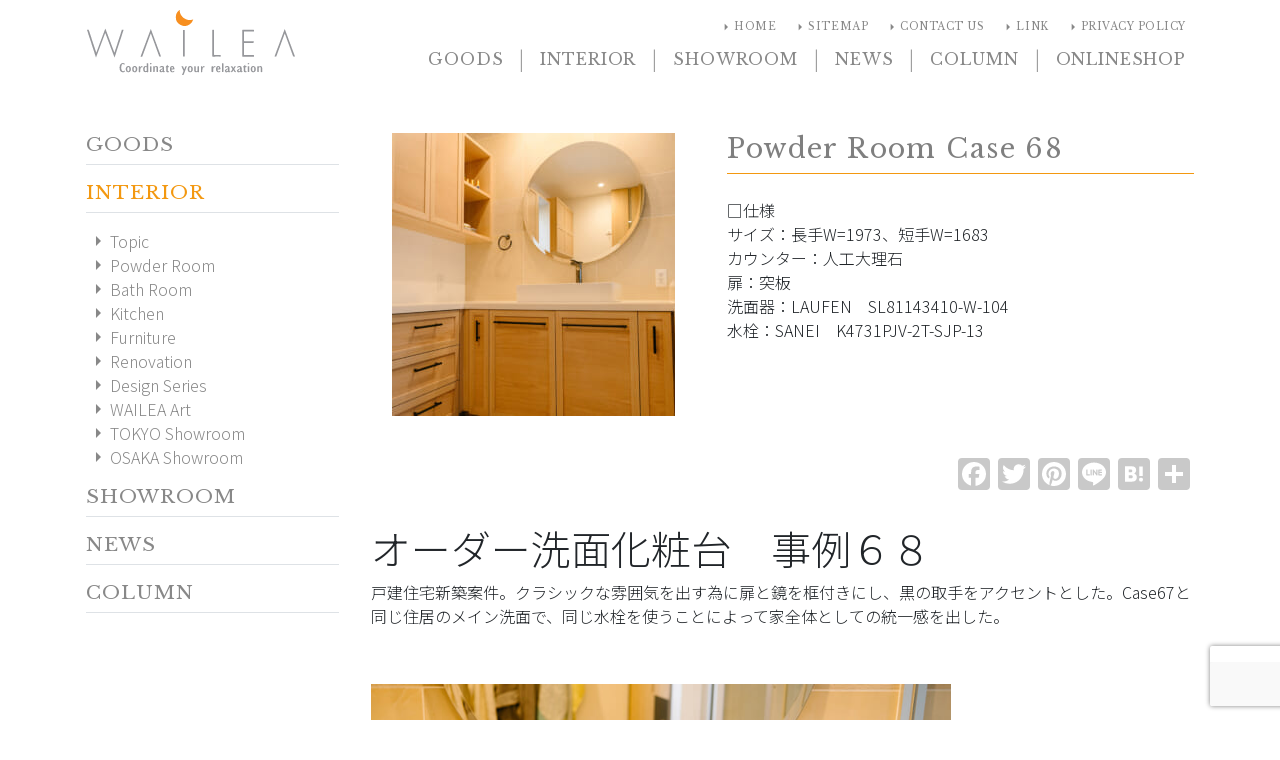

--- FILE ---
content_type: text/html; charset=UTF-8
request_url: https://www.wailea-club.com/interior/powderroomcase68/
body_size: 22285
content:
<!DOCTYPE html>
<html lang="ja">
<head>
  <meta charset="UTF-8">
  <meta name="viewport" content="width=device-width, initial-scale=1, minimum-scale=1, shrink-to-fit=no">
  <meta http-equiv="x-ua-compatible" content="ie=edge">
	
  <meta name="theme-color" content="#deddda">
  <link rel="icon" type="image/x-icon" href="/favicon.ico">
  <link rel="apple-touch-icon" sizes="152x152" href="/apple-touch-icon.png">
  <link href="https://www.wailea-club.com/wp-content/themes/wailea2020/style.css" rel="stylesheet">
  <link rel="stylesheet" href="//fonts.googleapis.com/css?family=Noto+Sans+JP:300,400,700|Libre+Baskerville|Material+Icons&display=swap&subset=japanese">
  <link rel="stylesheet" href="//use.fontawesome.com/releases/v5.8.2/css/all.css">
  <link href="https://www.wailea-club.com/wp-content/themes/wailea2020/assets/css/mdb.min.css" rel="stylesheet">
  <link href="https://www.wailea-club.com/wp-content/themes/wailea2020/assets/css/style.css" rel="stylesheet">
	<link rel="stylesheet" href="https://unpkg.com/swiper/swiper-bundle.min.css">

	<script src="//code.jquery.com/jquery-3.4.1.min.js"></script>
  <!-- Global site tag (gtag.js) - Google Analytics -->
  <script async src="https://www.googletagmanager.com/gtag/js?id=UA-5195026-1"></script>
  <script>
    window.dataLayer = window.dataLayer || [];
    function gtag(){dataLayer.push(arguments);}
    gtag('js', new Date());
    gtag('config', 'UA-5195026-1');
  </script>
	<!-- End Google Analytics -->

	<meta name='robots' content='index, follow, max-image-preview:large, max-snippet:-1, max-video-preview:-1' />

	<!-- This site is optimized with the Yoast SEO plugin v22.1 - https://yoast.com/wordpress/plugins/seo/ -->
	<title>オーダー洗面化粧台事例　Powder Room Case 68</title>
	<meta name="description" content="戸建住宅新築案件。クラシックな雰囲気を出す為に扉と鏡を框付きにし、黒の取手をアクセントとした。Case67と同じ住居のメイン洗面で、同じ水栓を使うことによって家全体としての統一感を出した。" />
	<link rel="canonical" href="https://www.wailea-club.com/interior/powderroomcase68/" />
	<meta property="og:locale" content="ja_JP" />
	<meta property="og:type" content="article" />
	<meta property="og:title" content="オーダー洗面化粧台事例　Powder Room Case 68" />
	<meta property="og:description" content="戸建住宅新築案件。クラシックな雰囲気を出す為に扉と鏡を框付きにし、黒の取手をアクセントとした。Case67と同じ住居のメイン洗面で、同じ水栓を使うことによって家全体としての統一感を出した。" />
	<meta property="og:url" content="https://www.wailea-club.com/interior/powderroomcase68/" />
	<meta property="og:site_name" content="WAILEA　| 水回りから考えるインテリアデザイン" />
	<meta property="article:publisher" content="https://www.facebook.com/Wailea-1071930962834209" />
	<meta property="article:published_time" content="2020-09-10T06:33:11+00:00" />
	<meta property="article:modified_time" content="2024-08-07T07:36:09+00:00" />
	<meta property="og:image" content="https://www.wailea-club.com/wp-content/uploads/3f024b15786525d50fc2154c450f14aa-1.jpg" />
	<meta property="og:image:width" content="2000" />
	<meta property="og:image:height" content="2000" />
	<meta property="og:image:type" content="image/jpeg" />
	<meta name="author" content="admin" />
	<meta name="twitter:card" content="summary_large_image" />
	<meta name="twitter:creator" content="@wailea_interior" />
	<meta name="twitter:site" content="@wailea_interior" />
	<meta name="twitter:label1" content="執筆者" />
	<meta name="twitter:data1" content="admin" />
	<meta name="twitter:label2" content="推定読み取り時間" />
	<meta name="twitter:data2" content="2分" />
	<!-- / Yoast SEO plugin. -->


<link rel='dns-prefetch' href='//unpkg.com' />
<link rel='dns-prefetch' href='//ajax.googleapis.com' />
<link rel='dns-prefetch' href='//static.addtoany.com' />
<link rel='dns-prefetch' href='//www.googletagmanager.com' />
<script type="text/javascript">
/* <![CDATA[ */
window._wpemojiSettings = {"baseUrl":"https:\/\/s.w.org\/images\/core\/emoji\/14.0.0\/72x72\/","ext":".png","svgUrl":"https:\/\/s.w.org\/images\/core\/emoji\/14.0.0\/svg\/","svgExt":".svg","source":{"concatemoji":"https:\/\/www.wailea-club.com\/wp-includes\/js\/wp-emoji-release.min.js?ver=6.4.7"}};
/*! This file is auto-generated */
!function(i,n){var o,s,e;function c(e){try{var t={supportTests:e,timestamp:(new Date).valueOf()};sessionStorage.setItem(o,JSON.stringify(t))}catch(e){}}function p(e,t,n){e.clearRect(0,0,e.canvas.width,e.canvas.height),e.fillText(t,0,0);var t=new Uint32Array(e.getImageData(0,0,e.canvas.width,e.canvas.height).data),r=(e.clearRect(0,0,e.canvas.width,e.canvas.height),e.fillText(n,0,0),new Uint32Array(e.getImageData(0,0,e.canvas.width,e.canvas.height).data));return t.every(function(e,t){return e===r[t]})}function u(e,t,n){switch(t){case"flag":return n(e,"\ud83c\udff3\ufe0f\u200d\u26a7\ufe0f","\ud83c\udff3\ufe0f\u200b\u26a7\ufe0f")?!1:!n(e,"\ud83c\uddfa\ud83c\uddf3","\ud83c\uddfa\u200b\ud83c\uddf3")&&!n(e,"\ud83c\udff4\udb40\udc67\udb40\udc62\udb40\udc65\udb40\udc6e\udb40\udc67\udb40\udc7f","\ud83c\udff4\u200b\udb40\udc67\u200b\udb40\udc62\u200b\udb40\udc65\u200b\udb40\udc6e\u200b\udb40\udc67\u200b\udb40\udc7f");case"emoji":return!n(e,"\ud83e\udef1\ud83c\udffb\u200d\ud83e\udef2\ud83c\udfff","\ud83e\udef1\ud83c\udffb\u200b\ud83e\udef2\ud83c\udfff")}return!1}function f(e,t,n){var r="undefined"!=typeof WorkerGlobalScope&&self instanceof WorkerGlobalScope?new OffscreenCanvas(300,150):i.createElement("canvas"),a=r.getContext("2d",{willReadFrequently:!0}),o=(a.textBaseline="top",a.font="600 32px Arial",{});return e.forEach(function(e){o[e]=t(a,e,n)}),o}function t(e){var t=i.createElement("script");t.src=e,t.defer=!0,i.head.appendChild(t)}"undefined"!=typeof Promise&&(o="wpEmojiSettingsSupports",s=["flag","emoji"],n.supports={everything:!0,everythingExceptFlag:!0},e=new Promise(function(e){i.addEventListener("DOMContentLoaded",e,{once:!0})}),new Promise(function(t){var n=function(){try{var e=JSON.parse(sessionStorage.getItem(o));if("object"==typeof e&&"number"==typeof e.timestamp&&(new Date).valueOf()<e.timestamp+604800&&"object"==typeof e.supportTests)return e.supportTests}catch(e){}return null}();if(!n){if("undefined"!=typeof Worker&&"undefined"!=typeof OffscreenCanvas&&"undefined"!=typeof URL&&URL.createObjectURL&&"undefined"!=typeof Blob)try{var e="postMessage("+f.toString()+"("+[JSON.stringify(s),u.toString(),p.toString()].join(",")+"));",r=new Blob([e],{type:"text/javascript"}),a=new Worker(URL.createObjectURL(r),{name:"wpTestEmojiSupports"});return void(a.onmessage=function(e){c(n=e.data),a.terminate(),t(n)})}catch(e){}c(n=f(s,u,p))}t(n)}).then(function(e){for(var t in e)n.supports[t]=e[t],n.supports.everything=n.supports.everything&&n.supports[t],"flag"!==t&&(n.supports.everythingExceptFlag=n.supports.everythingExceptFlag&&n.supports[t]);n.supports.everythingExceptFlag=n.supports.everythingExceptFlag&&!n.supports.flag,n.DOMReady=!1,n.readyCallback=function(){n.DOMReady=!0}}).then(function(){return e}).then(function(){var e;n.supports.everything||(n.readyCallback(),(e=n.source||{}).concatemoji?t(e.concatemoji):e.wpemoji&&e.twemoji&&(t(e.twemoji),t(e.wpemoji)))}))}((window,document),window._wpemojiSettings);
/* ]]> */
</script>
<link rel='stylesheet' id='sbi_styles-css' href='https://www.wailea-club.com/wp-content/plugins/instagram-feed/css/sbi-styles.min.css?ver=6.6.1' type='text/css' media='all' />
<style id='wp-emoji-styles-inline-css' type='text/css'>

	img.wp-smiley, img.emoji {
		display: inline !important;
		border: none !important;
		box-shadow: none !important;
		height: 1em !important;
		width: 1em !important;
		margin: 0 0.07em !important;
		vertical-align: -0.1em !important;
		background: none !important;
		padding: 0 !important;
	}
</style>
<link rel='stylesheet' id='wp-block-library-css' href='https://www.wailea-club.com/wp-includes/css/dist/block-library/style.min.css?ver=6.4.7' type='text/css' media='all' />
<style id='wp-block-library-theme-inline-css' type='text/css'>
.wp-block-audio figcaption{color:#555;font-size:13px;text-align:center}.is-dark-theme .wp-block-audio figcaption{color:hsla(0,0%,100%,.65)}.wp-block-audio{margin:0 0 1em}.wp-block-code{border:1px solid #ccc;border-radius:4px;font-family:Menlo,Consolas,monaco,monospace;padding:.8em 1em}.wp-block-embed figcaption{color:#555;font-size:13px;text-align:center}.is-dark-theme .wp-block-embed figcaption{color:hsla(0,0%,100%,.65)}.wp-block-embed{margin:0 0 1em}.blocks-gallery-caption{color:#555;font-size:13px;text-align:center}.is-dark-theme .blocks-gallery-caption{color:hsla(0,0%,100%,.65)}.wp-block-image figcaption{color:#555;font-size:13px;text-align:center}.is-dark-theme .wp-block-image figcaption{color:hsla(0,0%,100%,.65)}.wp-block-image{margin:0 0 1em}.wp-block-pullquote{border-bottom:4px solid;border-top:4px solid;color:currentColor;margin-bottom:1.75em}.wp-block-pullquote cite,.wp-block-pullquote footer,.wp-block-pullquote__citation{color:currentColor;font-size:.8125em;font-style:normal;text-transform:uppercase}.wp-block-quote{border-left:.25em solid;margin:0 0 1.75em;padding-left:1em}.wp-block-quote cite,.wp-block-quote footer{color:currentColor;font-size:.8125em;font-style:normal;position:relative}.wp-block-quote.has-text-align-right{border-left:none;border-right:.25em solid;padding-left:0;padding-right:1em}.wp-block-quote.has-text-align-center{border:none;padding-left:0}.wp-block-quote.is-large,.wp-block-quote.is-style-large,.wp-block-quote.is-style-plain{border:none}.wp-block-search .wp-block-search__label{font-weight:700}.wp-block-search__button{border:1px solid #ccc;padding:.375em .625em}:where(.wp-block-group.has-background){padding:1.25em 2.375em}.wp-block-separator.has-css-opacity{opacity:.4}.wp-block-separator{border:none;border-bottom:2px solid;margin-left:auto;margin-right:auto}.wp-block-separator.has-alpha-channel-opacity{opacity:1}.wp-block-separator:not(.is-style-wide):not(.is-style-dots){width:100px}.wp-block-separator.has-background:not(.is-style-dots){border-bottom:none;height:1px}.wp-block-separator.has-background:not(.is-style-wide):not(.is-style-dots){height:2px}.wp-block-table{margin:0 0 1em}.wp-block-table td,.wp-block-table th{word-break:normal}.wp-block-table figcaption{color:#555;font-size:13px;text-align:center}.is-dark-theme .wp-block-table figcaption{color:hsla(0,0%,100%,.65)}.wp-block-video figcaption{color:#555;font-size:13px;text-align:center}.is-dark-theme .wp-block-video figcaption{color:hsla(0,0%,100%,.65)}.wp-block-video{margin:0 0 1em}.wp-block-template-part.has-background{margin-bottom:0;margin-top:0;padding:1.25em 2.375em}
</style>
<style id='classic-theme-styles-inline-css' type='text/css'>
/*! This file is auto-generated */
.wp-block-button__link{color:#fff;background-color:#32373c;border-radius:9999px;box-shadow:none;text-decoration:none;padding:calc(.667em + 2px) calc(1.333em + 2px);font-size:1.125em}.wp-block-file__button{background:#32373c;color:#fff;text-decoration:none}
</style>
<style id='global-styles-inline-css' type='text/css'>
body{--wp--preset--color--black: #000000;--wp--preset--color--cyan-bluish-gray: #abb8c3;--wp--preset--color--white: #ffffff;--wp--preset--color--pale-pink: #f78da7;--wp--preset--color--vivid-red: #cf2e2e;--wp--preset--color--luminous-vivid-orange: #ff6900;--wp--preset--color--luminous-vivid-amber: #fcb900;--wp--preset--color--light-green-cyan: #7bdcb5;--wp--preset--color--vivid-green-cyan: #00d084;--wp--preset--color--pale-cyan-blue: #8ed1fc;--wp--preset--color--vivid-cyan-blue: #0693e3;--wp--preset--color--vivid-purple: #9b51e0;--wp--preset--gradient--vivid-cyan-blue-to-vivid-purple: linear-gradient(135deg,rgba(6,147,227,1) 0%,rgb(155,81,224) 100%);--wp--preset--gradient--light-green-cyan-to-vivid-green-cyan: linear-gradient(135deg,rgb(122,220,180) 0%,rgb(0,208,130) 100%);--wp--preset--gradient--luminous-vivid-amber-to-luminous-vivid-orange: linear-gradient(135deg,rgba(252,185,0,1) 0%,rgba(255,105,0,1) 100%);--wp--preset--gradient--luminous-vivid-orange-to-vivid-red: linear-gradient(135deg,rgba(255,105,0,1) 0%,rgb(207,46,46) 100%);--wp--preset--gradient--very-light-gray-to-cyan-bluish-gray: linear-gradient(135deg,rgb(238,238,238) 0%,rgb(169,184,195) 100%);--wp--preset--gradient--cool-to-warm-spectrum: linear-gradient(135deg,rgb(74,234,220) 0%,rgb(151,120,209) 20%,rgb(207,42,186) 40%,rgb(238,44,130) 60%,rgb(251,105,98) 80%,rgb(254,248,76) 100%);--wp--preset--gradient--blush-light-purple: linear-gradient(135deg,rgb(255,206,236) 0%,rgb(152,150,240) 100%);--wp--preset--gradient--blush-bordeaux: linear-gradient(135deg,rgb(254,205,165) 0%,rgb(254,45,45) 50%,rgb(107,0,62) 100%);--wp--preset--gradient--luminous-dusk: linear-gradient(135deg,rgb(255,203,112) 0%,rgb(199,81,192) 50%,rgb(65,88,208) 100%);--wp--preset--gradient--pale-ocean: linear-gradient(135deg,rgb(255,245,203) 0%,rgb(182,227,212) 50%,rgb(51,167,181) 100%);--wp--preset--gradient--electric-grass: linear-gradient(135deg,rgb(202,248,128) 0%,rgb(113,206,126) 100%);--wp--preset--gradient--midnight: linear-gradient(135deg,rgb(2,3,129) 0%,rgb(40,116,252) 100%);--wp--preset--font-size--small: 13px;--wp--preset--font-size--medium: 20px;--wp--preset--font-size--large: 36px;--wp--preset--font-size--x-large: 42px;--wp--preset--spacing--20: 0.44rem;--wp--preset--spacing--30: 0.67rem;--wp--preset--spacing--40: 1rem;--wp--preset--spacing--50: 1.5rem;--wp--preset--spacing--60: 2.25rem;--wp--preset--spacing--70: 3.38rem;--wp--preset--spacing--80: 5.06rem;--wp--preset--shadow--natural: 6px 6px 9px rgba(0, 0, 0, 0.2);--wp--preset--shadow--deep: 12px 12px 50px rgba(0, 0, 0, 0.4);--wp--preset--shadow--sharp: 6px 6px 0px rgba(0, 0, 0, 0.2);--wp--preset--shadow--outlined: 6px 6px 0px -3px rgba(255, 255, 255, 1), 6px 6px rgba(0, 0, 0, 1);--wp--preset--shadow--crisp: 6px 6px 0px rgba(0, 0, 0, 1);}:where(.is-layout-flex){gap: 0.5em;}:where(.is-layout-grid){gap: 0.5em;}body .is-layout-flow > .alignleft{float: left;margin-inline-start: 0;margin-inline-end: 2em;}body .is-layout-flow > .alignright{float: right;margin-inline-start: 2em;margin-inline-end: 0;}body .is-layout-flow > .aligncenter{margin-left: auto !important;margin-right: auto !important;}body .is-layout-constrained > .alignleft{float: left;margin-inline-start: 0;margin-inline-end: 2em;}body .is-layout-constrained > .alignright{float: right;margin-inline-start: 2em;margin-inline-end: 0;}body .is-layout-constrained > .aligncenter{margin-left: auto !important;margin-right: auto !important;}body .is-layout-constrained > :where(:not(.alignleft):not(.alignright):not(.alignfull)){max-width: var(--wp--style--global--content-size);margin-left: auto !important;margin-right: auto !important;}body .is-layout-constrained > .alignwide{max-width: var(--wp--style--global--wide-size);}body .is-layout-flex{display: flex;}body .is-layout-flex{flex-wrap: wrap;align-items: center;}body .is-layout-flex > *{margin: 0;}body .is-layout-grid{display: grid;}body .is-layout-grid > *{margin: 0;}:where(.wp-block-columns.is-layout-flex){gap: 2em;}:where(.wp-block-columns.is-layout-grid){gap: 2em;}:where(.wp-block-post-template.is-layout-flex){gap: 1.25em;}:where(.wp-block-post-template.is-layout-grid){gap: 1.25em;}.has-black-color{color: var(--wp--preset--color--black) !important;}.has-cyan-bluish-gray-color{color: var(--wp--preset--color--cyan-bluish-gray) !important;}.has-white-color{color: var(--wp--preset--color--white) !important;}.has-pale-pink-color{color: var(--wp--preset--color--pale-pink) !important;}.has-vivid-red-color{color: var(--wp--preset--color--vivid-red) !important;}.has-luminous-vivid-orange-color{color: var(--wp--preset--color--luminous-vivid-orange) !important;}.has-luminous-vivid-amber-color{color: var(--wp--preset--color--luminous-vivid-amber) !important;}.has-light-green-cyan-color{color: var(--wp--preset--color--light-green-cyan) !important;}.has-vivid-green-cyan-color{color: var(--wp--preset--color--vivid-green-cyan) !important;}.has-pale-cyan-blue-color{color: var(--wp--preset--color--pale-cyan-blue) !important;}.has-vivid-cyan-blue-color{color: var(--wp--preset--color--vivid-cyan-blue) !important;}.has-vivid-purple-color{color: var(--wp--preset--color--vivid-purple) !important;}.has-black-background-color{background-color: var(--wp--preset--color--black) !important;}.has-cyan-bluish-gray-background-color{background-color: var(--wp--preset--color--cyan-bluish-gray) !important;}.has-white-background-color{background-color: var(--wp--preset--color--white) !important;}.has-pale-pink-background-color{background-color: var(--wp--preset--color--pale-pink) !important;}.has-vivid-red-background-color{background-color: var(--wp--preset--color--vivid-red) !important;}.has-luminous-vivid-orange-background-color{background-color: var(--wp--preset--color--luminous-vivid-orange) !important;}.has-luminous-vivid-amber-background-color{background-color: var(--wp--preset--color--luminous-vivid-amber) !important;}.has-light-green-cyan-background-color{background-color: var(--wp--preset--color--light-green-cyan) !important;}.has-vivid-green-cyan-background-color{background-color: var(--wp--preset--color--vivid-green-cyan) !important;}.has-pale-cyan-blue-background-color{background-color: var(--wp--preset--color--pale-cyan-blue) !important;}.has-vivid-cyan-blue-background-color{background-color: var(--wp--preset--color--vivid-cyan-blue) !important;}.has-vivid-purple-background-color{background-color: var(--wp--preset--color--vivid-purple) !important;}.has-black-border-color{border-color: var(--wp--preset--color--black) !important;}.has-cyan-bluish-gray-border-color{border-color: var(--wp--preset--color--cyan-bluish-gray) !important;}.has-white-border-color{border-color: var(--wp--preset--color--white) !important;}.has-pale-pink-border-color{border-color: var(--wp--preset--color--pale-pink) !important;}.has-vivid-red-border-color{border-color: var(--wp--preset--color--vivid-red) !important;}.has-luminous-vivid-orange-border-color{border-color: var(--wp--preset--color--luminous-vivid-orange) !important;}.has-luminous-vivid-amber-border-color{border-color: var(--wp--preset--color--luminous-vivid-amber) !important;}.has-light-green-cyan-border-color{border-color: var(--wp--preset--color--light-green-cyan) !important;}.has-vivid-green-cyan-border-color{border-color: var(--wp--preset--color--vivid-green-cyan) !important;}.has-pale-cyan-blue-border-color{border-color: var(--wp--preset--color--pale-cyan-blue) !important;}.has-vivid-cyan-blue-border-color{border-color: var(--wp--preset--color--vivid-cyan-blue) !important;}.has-vivid-purple-border-color{border-color: var(--wp--preset--color--vivid-purple) !important;}.has-vivid-cyan-blue-to-vivid-purple-gradient-background{background: var(--wp--preset--gradient--vivid-cyan-blue-to-vivid-purple) !important;}.has-light-green-cyan-to-vivid-green-cyan-gradient-background{background: var(--wp--preset--gradient--light-green-cyan-to-vivid-green-cyan) !important;}.has-luminous-vivid-amber-to-luminous-vivid-orange-gradient-background{background: var(--wp--preset--gradient--luminous-vivid-amber-to-luminous-vivid-orange) !important;}.has-luminous-vivid-orange-to-vivid-red-gradient-background{background: var(--wp--preset--gradient--luminous-vivid-orange-to-vivid-red) !important;}.has-very-light-gray-to-cyan-bluish-gray-gradient-background{background: var(--wp--preset--gradient--very-light-gray-to-cyan-bluish-gray) !important;}.has-cool-to-warm-spectrum-gradient-background{background: var(--wp--preset--gradient--cool-to-warm-spectrum) !important;}.has-blush-light-purple-gradient-background{background: var(--wp--preset--gradient--blush-light-purple) !important;}.has-blush-bordeaux-gradient-background{background: var(--wp--preset--gradient--blush-bordeaux) !important;}.has-luminous-dusk-gradient-background{background: var(--wp--preset--gradient--luminous-dusk) !important;}.has-pale-ocean-gradient-background{background: var(--wp--preset--gradient--pale-ocean) !important;}.has-electric-grass-gradient-background{background: var(--wp--preset--gradient--electric-grass) !important;}.has-midnight-gradient-background{background: var(--wp--preset--gradient--midnight) !important;}.has-small-font-size{font-size: var(--wp--preset--font-size--small) !important;}.has-medium-font-size{font-size: var(--wp--preset--font-size--medium) !important;}.has-large-font-size{font-size: var(--wp--preset--font-size--large) !important;}.has-x-large-font-size{font-size: var(--wp--preset--font-size--x-large) !important;}
.wp-block-navigation a:where(:not(.wp-element-button)){color: inherit;}
:where(.wp-block-post-template.is-layout-flex){gap: 1.25em;}:where(.wp-block-post-template.is-layout-grid){gap: 1.25em;}
:where(.wp-block-columns.is-layout-flex){gap: 2em;}:where(.wp-block-columns.is-layout-grid){gap: 2em;}
.wp-block-pullquote{font-size: 1.5em;line-height: 1.6;}
</style>
<link rel='stylesheet' id='contact-form-7-css' href='https://www.wailea-club.com/wp-content/plugins/contact-form-7/includes/css/styles.css?ver=5.8.7' type='text/css' media='all' />
<link rel='stylesheet' id='jquery-ui-theme-css' href='https://ajax.googleapis.com/ajax/libs/jqueryui/1.11.4/themes/smoothness/jquery-ui.min.css?ver=1.11.4' type='text/css' media='all' />
<link rel='stylesheet' id='jquery-ui-timepicker-css' href='https://www.wailea-club.com/wp-content/plugins/contact-form-7-datepicker/js/jquery-ui-timepicker/jquery-ui-timepicker-addon.min.css?ver=6.4.7' type='text/css' media='all' />
<link rel='stylesheet' id='wc-shortcodes-style-css' href='https://www.wailea-club.com/wp-content/plugins/wc-shortcodes/public/assets/css/style.css?ver=3.46' type='text/css' media='all' />
<link rel='stylesheet' id='addtoany-css' href='https://www.wailea-club.com/wp-content/plugins/add-to-any/addtoany.min.css?ver=1.16' type='text/css' media='all' />
<link rel='stylesheet' id='wordpresscanvas-font-awesome-css' href='https://www.wailea-club.com/wp-content/plugins/wc-shortcodes/public/assets/css/font-awesome.min.css?ver=4.7.0' type='text/css' media='all' />
<script type="text/javascript" src="//unpkg.com/swiper/swiper-bundle.min.js?ver=6.4.7" id="swiper-js"></script>
<script type="text/javascript" src="//ajax.googleapis.com/ajax/libs/jquery/2.2.4/jquery.min.js?ver=2.2.4" id="jquery-js"></script>
<script type="text/javascript" src="https://www.wailea-club.com/wp-content/themes/wailea2020/js/jquery.cookie.js?ver=6.4.7" id="jquery-cookie-js"></script>
<script type="text/javascript" id="addtoany-core-js-before">
/* <![CDATA[ */
window.a2a_config=window.a2a_config||{};a2a_config.callbacks=[];a2a_config.overlays=[];a2a_config.templates={};a2a_localize = {
	Share: "共有",
	Save: "ブックマーク",
	Subscribe: "購読",
	Email: "メール",
	Bookmark: "ブックマーク",
	ShowAll: "すべて表示する",
	ShowLess: "小さく表示する",
	FindServices: "サービスを探す",
	FindAnyServiceToAddTo: "追加するサービスを今すぐ探す",
	PoweredBy: "Powered by",
	ShareViaEmail: "メールでシェアする",
	SubscribeViaEmail: "メールで購読する",
	BookmarkInYourBrowser: "ブラウザにブックマーク",
	BookmarkInstructions: "このページをブックマークするには、 Ctrl+D または \u2318+D を押下。",
	AddToYourFavorites: "お気に入りに追加",
	SendFromWebOrProgram: "任意のメールアドレスまたはメールプログラムから送信",
	EmailProgram: "メールプログラム",
	More: "詳細&#8230;",
	ThanksForSharing: "共有ありがとうございます !",
	ThanksForFollowing: "フォローありがとうございます !"
};

a2a_config.icon_color="#c9c9c9";
/* ]]> */
</script>
<script type="text/javascript" defer src="https://static.addtoany.com/menu/page.js" id="addtoany-core-js"></script>
<script type="text/javascript" defer src="https://www.wailea-club.com/wp-content/plugins/add-to-any/addtoany.min.js?ver=1.1" id="addtoany-jquery-js"></script>

<!-- Site Kit によって追加された Google タグ（gtag.js）スニペット -->

<!-- Google アナリティクス スニペット (Site Kit が追加) -->
<script type="text/javascript" src="https://www.googletagmanager.com/gtag/js?id=GT-KFN9S9B" id="google_gtagjs-js" async></script>
<script type="text/javascript" id="google_gtagjs-js-after">
/* <![CDATA[ */
window.dataLayer = window.dataLayer || [];function gtag(){dataLayer.push(arguments);}
gtag("set","linker",{"domains":["www.wailea-club.com"]});
gtag("js", new Date());
gtag("set", "developer_id.dZTNiMT", true);
gtag("config", "GT-KFN9S9B");
/* ]]> */
</script>

<!-- Site Kit によって追加された終了 Google タグ（gtag.js）スニペット -->
<link rel="https://api.w.org/" href="https://www.wailea-club.com/wp-json/" /><link rel="alternate" type="application/json" href="https://www.wailea-club.com/wp-json/wp/v2/posts/14526" /><link rel="EditURI" type="application/rsd+xml" title="RSD" href="https://www.wailea-club.com/xmlrpc.php?rsd" />
<meta name="generator" content="WordPress 6.4.7" />
<link rel='shortlink' href='https://www.wailea-club.com/?p=14526' />
<link rel="alternate" type="application/json+oembed" href="https://www.wailea-club.com/wp-json/oembed/1.0/embed?url=https%3A%2F%2Fwww.wailea-club.com%2Finterior%2Fpowderroomcase68%2F" />
<link rel="alternate" type="text/xml+oembed" href="https://www.wailea-club.com/wp-json/oembed/1.0/embed?url=https%3A%2F%2Fwww.wailea-club.com%2Finterior%2Fpowderroomcase68%2F&#038;format=xml" />

			<!-- Global site tag (gtag.js) - Google Analytics -->
			<script async src="https://www.googletagmanager.com/gtag/js?id=UA-5195026-1"></script>
			<script>
				window.dataLayer = window.dataLayer || [];
				function gtag(){dataLayer.push(arguments);}
				gtag('js', new Date());
				gtag( 'config', 'UA-5195026-1' );
			</script>

			<meta name="generator" content="Site Kit by Google 1.142.0" />

<!-- This site is optimized with the Schema plugin v1.7.9.6 - https://schema.press -->
<script type="application/ld+json">[{"@context":"http:\/\/schema.org\/","@type":"WPHeader","url":"https:\/\/www.wailea-club.com\/interior\/powderroomcase68\/","headline":"Powder Room Case 68","description":"□仕様 サイズ：長手W=1973、短..."},{"@context":"http:\/\/schema.org\/","@type":"WPFooter","url":"https:\/\/www.wailea-club.com\/interior\/powderroomcase68\/","headline":"Powder Room Case 68","description":"□仕様 サイズ：長手W=1973、短...","copyrightYear":"2020"}]</script>



<!-- This site is optimized with the Schema plugin v1.7.9.6 - https://schema.press -->
<script type="application/ld+json">{"@context":"https:\/\/schema.org\/","@type":"BlogPosting","mainEntityOfPage":{"@type":"WebPage","@id":"https:\/\/www.wailea-club.com\/interior\/powderroomcase68\/"},"url":"https:\/\/www.wailea-club.com\/interior\/powderroomcase68\/","headline":"Powder Room Case 68","datePublished":"2020-09-10T15:33:11+09:00","dateModified":"2024-08-07T16:36:09+09:00","publisher":{"@type":"Organization","@id":"https:\/\/www.wailea-club.com\/#organization","name":"WAILEA　| 水回りから考えるインテリアデザイン","logo":{"@type":"ImageObject","url":"","width":600,"height":60}},"image":{"@type":"ImageObject","url":"https:\/\/www.wailea-club.com\/wp-content\/uploads\/3f024b15786525d50fc2154c450f14aa-1.jpg","width":2000,"height":2000},"articleSection":"WAILEA Interior Design 〜水回りから考えるインテリアデザイン","description":"□仕様\r\nサイズ：長手W=1973、短手W=1683\r\nカウンター：人工大理石\r\n扉：突板\r\n洗面器：LAUFEN　SL81143410-W-104\r\n水栓：SANEI　K4731PJV-2T-SJP-13","author":{"@type":"Person","name":"admin","url":"https:\/\/www.wailea-club.com\/author\/admin\/","image":{"@type":"ImageObject","url":"https:\/\/secure.gravatar.com\/avatar\/c0c3fac3e840054ed0730d9da351c939?s=96&d=mm&r=g","height":96,"width":96}}}</script>



<!-- This site is optimized with the Schema plugin v1.7.9.6 - https://schema.press -->
<script type="application/ld+json">{
    "@context": "http://schema.org",
    "@type": "BreadcrumbList",
    "itemListElement": [
        {
            "@type": "ListItem",
            "position": 1,
            "item": {
                "@id": "https://www.wailea-club.com",
                "name": "Home"
            }
        },
        {
            "@type": "ListItem",
            "position": 2,
            "item": {
                "@id": "https://www.wailea-club.com/interior/powderroomcase68/",
                "name": "Powder Room Case 68",
                "image": "https://www.wailea-club.com/wp-content/uploads/3f024b15786525d50fc2154c450f14aa-1.jpg"
            }
        }
    ]
}</script>

		<style type="text/css" id="wp-custom-css">
			ul#pills-tab {
	display: block;
}		</style>
		<!-- Google Tag Manager -->
<script>(function(w,d,s,l,i){w[l]=w[l]||[];w[l].push({'gtm.start':
new Date().getTime(),event:'gtm.js'});var f=d.getElementsByTagName(s)[0],
j=d.createElement(s),dl=l!='dataLayer'?'&l='+l:'';j.async=true;j.src=
'https://www.googletagmanager.com/gtm.js?id='+i+dl;f.parentNode.insertBefore(j,f);
})(window,document,'script','dataLayer','GTM-K9W6NN4');</script>
<!-- End Google Tag Manager -->
	<script src="https://r.moshimo.com/af/r/maftag.js"></script>
	<script>
		mafcross(['wailea-club.com','netshop.wailea-club.com'])
	</script>

</head>
<body id="body" class="post-template-default single single-post postid-14526 single-format-standard wailea-skin wc-shortcodes-font-awesome-enabled">
	<!-- Google Tag Manager (noscript) -->
<noscript><iframe src="https://www.googletagmanager.com/ns.html?id=GTM-K9W6NN4"
height="0" width="0" style="display:none;visibility:hidden"></iframe></noscript>
<!-- End Google Tag Manager (noscript) -->

		<!-- Navigation -->
		<header>
			<nav class="navbar navbar-expand-lg fixed-top scrolling-navbar p-0">
				<div class="container d-flex justify-content-between justify-content-md-center align-self-stretch">

					<div class="btn-group align-self-stretch" role="group" aria-label="mobile group">
						<a type="button" href="#off-canvas-left" class="js-offcanvas-trigger-left btn btn-white z-depth-0 p-1 navbar-toggler collapsed" data-offcanvas-trigger="off-canvas-left" aria-controls="navbar-toggler-menu" aria-expanded="false" aria-label="Toggle navigation">
							<div class="card bg-transparent z-depth-0">
								<div class="card-body text-center p-0">
									<div class="card-title m-0 pt-1">
										<i class="material-icons" aria-selected="true">close</i>
										<i class="material-icons" aria-selected="false">menu</i>
									</div>
									<div class="card-text text-uppercase px-2">menu</div>
								</div>
							</div>
						</a>
					</div>

					<div class="navbar-brand py-1 py-md-2 py-md-0 ml-2 ml-md-0">
						<a href="https://www.wailea-club.com/" class="d-inline-block mt-0"><img src="https://www.wailea-club.com/wp-content/themes/wailea2020/assets/img/brand/header-logo.svg" alt="WAILEA　| 水回りから考えるインテリアデザイン coordinate your relaxation" width="320" height="100" class="img-fluid"></a>
					</div>

					<div id="header-expand" class="d-none d-md-block navbar-collapse align-self-md-stretch">
						<div id="navbar-toggler-menu" class="collapse navbar-collapse align-self-md-stretch bg-white">
							<div class="d-flex flex-column-reverse flex-md-column justify-content-end ml-md-auto">
								<div class="ml-md-auto">
									<ul class="navbar-nav navbar-nav-secondary">
																				<li class="nav-item font-small">
											<a href="https://www.wailea-club.com/" class="nav-link d-flex align-items-center text-uppercase px-3 py-2 px-md-2 py-md-2" data-serif="transitional"><i class="material-icons align-middle">arrow_right</i>home</a>
										</li>
																				<li class="nav-item font-small">
											<a href="/site-map/" class="nav-link d-flex align-items-center text-uppercase px-3 py-2 px-md-2 py-md-2" data-serif="transitional"><i class="material-icons align-middle">arrow_right</i>Sitemap</a>
										</li>
										<li class="nav-item font-small">
											<a href="mailto:info@wailea-club.com" class="nav-link d-flex align-items-center text-uppercase px-3 py-2 px-md-2 py-md-2" data-serif="transitional"><i class="material-icons align-middle">arrow_right</i>CONTACT US</a>
										</li>
										<li class="nav-item font-small">
											<a href="/link/" class="nav-link d-flex align-items-center text-uppercase px-3 py-2 px-md-2 py-md-2" data-serif="transitional"><i class="material-icons align-middle">arrow_right</i>Link</a>
										</li>
										<li class="nav-item font-small">
											<a href="/privacy-policy/" class="nav-link d-flex align-items-center text-uppercase px-3 py-2 px-md-2 py-md-2" data-serif="transitional"><i class="material-icons align-middle">arrow_right</i>Privacy policy</a>
										</li>
									</ul>
								</div>
								<div class="ml-md-auto my-md-auto">
									<ul class="navbar-nav navbar-nav-primary">
										<li class="nav-item ml-md-5 d-none d-md-inline-block">
											<a href="/category/goods/" class="nav-link d-flex justify-content-between align-items-center text-uppercase p-3 p-md-2" data-serif="transitional">Goods<i class="material-icons d-md-none">chevron_right</i></a>
										</li>
										<li class="nav-item ml-md-5 d-md-none">
											<div class="nav-link d-flex justify-content-between align-items-center text-uppercase p-3 p-md-2">
												<a href="/category/goods/" data-serif="transitional">Goods</a>
												<a href="javascript:void(0);" class="collapsed" data-target="#navbar-dropdown-menu-goods" data-toggle="collapse" aria-haspopup="true" aria-expanded="false">
													<i class="material-icons h4 m-0 d-md-none" aria-selected="false">add</i>
													<i class="material-icons h4 m-0 d-md-none" aria-selected="true">remove</i>
												</a>
											</div>
											<div id="navbar-dropdown-menu-goods" class="collapse bg-transparent p-0" aria-labelledby="navbar-dropdown-menu-goods">

												<div class="container bg-light py-2 py-md-3 px-md-4">
													<div class="row">
														<div class="col-12">
																														<ul class="nav nav-pills nav-justified mb-3" id="pills-tab" role="tablist">
																															<li class="nav-item">
																	<a id="pills-bathroomgoods-tab" class="nav-link text-uppercase active" data-toggle="pill" href="#pills-bathroomgoods" role="tab" aria-controls="pills-bathroomgoods" aria-selected="true">バスルーム</a>
																</li>
																																<li class="nav-item">
																	<a id="pills-powderroomgoods-tab" class="nav-link text-uppercase " data-toggle="pill" href="#pills-powderroomgoods" role="tab" aria-controls="pills-powderroomgoods" aria-selected="true">パウダールーム</a>
																</li>
																																<li class="nav-item">
																	<a id="pills-kitchengoods-tab" class="nav-link text-uppercase " data-toggle="pill" href="#pills-kitchengoods" role="tab" aria-controls="pills-kitchengoods" aria-selected="true">キッチンダイニング</a>
																</li>
																																<li class="nav-item">
																	<a id="pills-livinggoods-tab" class="nav-link text-uppercase " data-toggle="pill" href="#pills-livinggoods" role="tab" aria-controls="pills-livinggoods" aria-selected="true">リビング他</a>
																</li>
																																<li class="nav-item">
																	<a id="pills-goods-brand-tab" class="nav-link text-uppercase " data-toggle="pill" href="#pills-goods-brand" role="tab" aria-controls="pills-goods-brand" aria-selected="true">BRAND</a>
																</li>
																															</ul>
															<div id="pills-goods-content" class="tab-content p-0">
																																<div class="tab-pane fade show active" id="pills-bathroomgoods" role="tabpanel" aria-labelledby="pills-bathroomgoods-tab">
																	<ul class="list-group list-group-flush">
																																			<li class="list-group-item bg-transparent"><a href="https://www.wailea-club.com/category/goods/bathroomgoods/towel/" class="d-flex justify-content-between align-items-center">タオル<i class="material-icons align-top">arrow_right</i></a></li>
																																			<li class="list-group-item bg-transparent"><a href="https://www.wailea-club.com/category/goods/bathroomgoods/bathrobe/" class="d-flex justify-content-between align-items-center">バスローブ<i class="material-icons align-top">arrow_right</i></a></li>
																																			<li class="list-group-item bg-transparent"><a href="https://www.wailea-club.com/category/goods/bathroomgoods/soap/" class="d-flex justify-content-between align-items-center">石鹸・ボディソープ<i class="material-icons align-top">arrow_right</i></a></li>
																																			<li class="list-group-item bg-transparent"><a href="https://www.wailea-club.com/category/goods/bathroomgoods/bath-salts/" class="d-flex justify-content-between align-items-center">入浴剤・バスソルト<i class="material-icons align-top">arrow_right</i></a></li>
																																			<li class="list-group-item bg-transparent"><a href="https://www.wailea-club.com/category/goods/bathroomgoods/dispenser-bathroomgoods/" class="d-flex justify-content-between align-items-center">ディスペンサー・ソープディッシュ<i class="material-icons align-top">arrow_right</i></a></li>
																																			<li class="list-group-item bg-transparent"><a href="https://www.wailea-club.com/category/goods/bathroomgoods/body-care/" class="d-flex justify-content-between align-items-center">ボディケア<i class="material-icons align-top">arrow_right</i></a></li>
																																			<li class="list-group-item bg-transparent"><a href="https://www.wailea-club.com/category/goods/bathroomgoods/clothingcare/" class="d-flex justify-content-between align-items-center">衣類ケア<i class="material-icons align-top">arrow_right</i></a></li>
																																			<li class="list-group-item bg-transparent"><a href="https://www.wailea-club.com/category/goods/bathroomgoods/mat/" class="d-flex justify-content-between align-items-center">バスマット・マット<i class="material-icons align-top">arrow_right</i></a></li>
																																			<li class="list-group-item bg-transparent"><a href="https://www.wailea-club.com/category/goods/bathroomgoods/set/" class="d-flex justify-content-between align-items-center">ギフトセット・セット<i class="material-icons align-top">arrow_right</i></a></li>
																																			<li class="list-group-item bg-transparent"><a href="https://www.wailea-club.com/category/goods/bathroomgoods/other-bathroomgoods/" class="d-flex justify-content-between align-items-center">その他アイテム<i class="material-icons align-top">arrow_right</i></a></li>
																																		</ul>
																</div>
																																<div class="tab-pane fade show " id="pills-powderroomgoods" role="tabpanel" aria-labelledby="pills-powderroomgoods-tab">
																	<ul class="list-group list-group-flush">
																																			<li class="list-group-item bg-transparent"><a href="https://www.wailea-club.com/category/goods/powderroomgoods/dispenser/" class="d-flex justify-content-between align-items-center">ディスペンサー・ソープディッシュ<i class="material-icons align-top">arrow_right</i></a></li>
																																			<li class="list-group-item bg-transparent"><a href="https://www.wailea-club.com/category/goods/powderroomgoods/toothbrushstand/" class="d-flex justify-content-between align-items-center">歯ブラシスタンド・タンブラー<i class="material-icons align-top">arrow_right</i></a></li>
																																			<li class="list-group-item bg-transparent"><a href="https://www.wailea-club.com/category/goods/powderroomgoods/basket/" class="d-flex justify-content-between align-items-center">ランドリーバスケット<i class="material-icons align-top">arrow_right</i></a></li>
																																			<li class="list-group-item bg-transparent"><a href="https://www.wailea-club.com/category/goods/powderroomgoods/mirror/" class="d-flex justify-content-between align-items-center">ミラー<i class="material-icons align-top">arrow_right</i></a></li>
																																			<li class="list-group-item bg-transparent"><a href="https://www.wailea-club.com/category/goods/powderroomgoods/stool/" class="d-flex justify-content-between align-items-center">スツール<i class="material-icons align-top">arrow_right</i></a></li>
																																			<li class="list-group-item bg-transparent"><a href="https://www.wailea-club.com/category/goods/powderroomgoods/mat-powderroomgoods/" class="d-flex justify-content-between align-items-center">マット<i class="material-icons align-top">arrow_right</i></a></li>
																																			<li class="list-group-item bg-transparent"><a href="https://www.wailea-club.com/category/goods/powderroomgoods/set-powderroomgoods/" class="d-flex justify-content-between align-items-center">ギフトセット・セット<i class="material-icons align-top">arrow_right</i></a></li>
																																			<li class="list-group-item bg-transparent"><a href="https://www.wailea-club.com/category/goods/powderroomgoods/other/" class="d-flex justify-content-between align-items-center">その他アイテム<i class="material-icons align-top">arrow_right</i></a></li>
																																			<li class="list-group-item bg-transparent"><a href="https://www.wailea-club.com/category/goods/powderroomgoods/%e3%82%aa%e3%83%bc%e3%83%a9%e3%83%ab%e3%82%b1%e3%82%a2/" class="d-flex justify-content-between align-items-center">オーラルケア<i class="material-icons align-top">arrow_right</i></a></li>
																																		</ul>
																</div>
																																<div class="tab-pane fade show " id="pills-kitchengoods" role="tabpanel" aria-labelledby="pills-kitchengoods-tab">
																	<ul class="list-group list-group-flush">
																																			<li class="list-group-item bg-transparent"><a href="https://www.wailea-club.com/category/goods/kitchengoods/dish/" class="d-flex justify-content-between align-items-center">お皿・プレート<i class="material-icons align-top">arrow_right</i></a></li>
																																			<li class="list-group-item bg-transparent"><a href="https://www.wailea-club.com/category/goods/kitchengoods/glass/" class="d-flex justify-content-between align-items-center">グラス・コップ<i class="material-icons align-top">arrow_right</i></a></li>
																																			<li class="list-group-item bg-transparent"><a href="https://www.wailea-club.com/category/goods/kitchengoods/cutlery/" class="d-flex justify-content-between align-items-center">カトラリー<i class="material-icons align-top">arrow_right</i></a></li>
																																			<li class="list-group-item bg-transparent"><a href="https://www.wailea-club.com/category/goods/kitchengoods/chopstickrest/" class="d-flex justify-content-between align-items-center">箸・箸置き<i class="material-icons align-top">arrow_right</i></a></li>
																																			<li class="list-group-item bg-transparent"><a href="https://www.wailea-club.com/category/goods/kitchengoods/placemat/" class="d-flex justify-content-between align-items-center">ランチョンマット・コースター<i class="material-icons align-top">arrow_right</i></a></li>
																																			<li class="list-group-item bg-transparent"><a href="https://www.wailea-club.com/category/goods/kitchengoods/pot/" class="d-flex justify-content-between align-items-center">鍋・フライパン・ケトル<i class="material-icons align-top">arrow_right</i></a></li>
																																			<li class="list-group-item bg-transparent"><a href="https://www.wailea-club.com/category/goods/kitchengoods/kitchentools/" class="d-flex justify-content-between align-items-center">キッチンツール<i class="material-icons align-top">arrow_right</i></a></li>
																																			<li class="list-group-item bg-transparent"><a href="https://www.wailea-club.com/category/goods/kitchengoods/light-kitchengoods/" class="d-flex justify-content-between align-items-center">照明・ライト<i class="material-icons align-top">arrow_right</i></a></li>
																																			<li class="list-group-item bg-transparent"><a href="https://www.wailea-club.com/category/goods/kitchengoods/chair/" class="d-flex justify-content-between align-items-center">椅子<i class="material-icons align-top">arrow_right</i></a></li>
																																			<li class="list-group-item bg-transparent"><a href="https://www.wailea-club.com/category/goods/kitchengoods/set-kitchengoods/" class="d-flex justify-content-between align-items-center">ギフトセット・セット<i class="material-icons align-top">arrow_right</i></a></li>
																																			<li class="list-group-item bg-transparent"><a href="https://www.wailea-club.com/category/goods/kitchengoods/other1/" class="d-flex justify-content-between align-items-center">その他アイテム<i class="material-icons align-top">arrow_right</i></a></li>
																																		</ul>
																</div>
																																<div class="tab-pane fade show " id="pills-livinggoods" role="tabpanel" aria-labelledby="pills-livinggoods-tab">
																	<ul class="list-group list-group-flush">
																																			<li class="list-group-item bg-transparent"><a href="https://www.wailea-club.com/category/goods/livinggoods/roomfragrance/" class="d-flex justify-content-between align-items-center">フレグランス<i class="material-icons align-top">arrow_right</i></a></li>
																																			<li class="list-group-item bg-transparent"><a href="https://www.wailea-club.com/category/goods/livinggoods/clock/" class="d-flex justify-content-between align-items-center">時計<i class="material-icons align-top">arrow_right</i></a></li>
																																			<li class="list-group-item bg-transparent"><a href="https://www.wailea-club.com/category/goods/livinggoods/flower-item/" class="d-flex justify-content-between align-items-center">フラワーベイス<i class="material-icons align-top">arrow_right</i></a></li>
																																			<li class="list-group-item bg-transparent"><a href="https://www.wailea-club.com/category/goods/livinggoods/tissuecase/" class="d-flex justify-content-between align-items-center">ティッシュケース<i class="material-icons align-top">arrow_right</i></a></li>
																																			<li class="list-group-item bg-transparent"><a href="https://www.wailea-club.com/category/goods/livinggoods/green-genres/" class="d-flex justify-content-between align-items-center">プリザーブドグリーン<i class="material-icons align-top">arrow_right</i></a></li>
																																			<li class="list-group-item bg-transparent"><a href="https://www.wailea-club.com/category/goods/livinggoods/mirror-livinggoods/" class="d-flex justify-content-between align-items-center">ミラー<i class="material-icons align-top">arrow_right</i></a></li>
																																			<li class="list-group-item bg-transparent"><a href="https://www.wailea-club.com/category/goods/livinggoods/light-livinggoods/" class="d-flex justify-content-between align-items-center">照明・ライト<i class="material-icons align-top">arrow_right</i></a></li>
																																			<li class="list-group-item bg-transparent"><a href="https://www.wailea-club.com/category/goods/livinggoods/table-livinggoods/" class="d-flex justify-content-between align-items-center">テーブル<i class="material-icons align-top">arrow_right</i></a></li>
																																			<li class="list-group-item bg-transparent"><a href="https://www.wailea-club.com/category/goods/livinggoods/sofa/" class="d-flex justify-content-between align-items-center">ソファ・椅子・スツール<i class="material-icons align-top">arrow_right</i></a></li>
																																			<li class="list-group-item bg-transparent"><a href="https://www.wailea-club.com/category/goods/livinggoods/homekeeping/" class="d-flex justify-content-between align-items-center">ホームキーピング<i class="material-icons align-top">arrow_right</i></a></li>
																																			<li class="list-group-item bg-transparent"><a href="https://www.wailea-club.com/category/goods/livinggoods/rug/" class="d-flex justify-content-between align-items-center">ラグ・マット<i class="material-icons align-top">arrow_right</i></a></li>
																																			<li class="list-group-item bg-transparent"><a href="https://www.wailea-club.com/category/goods/livinggoods/set-livinggoods/" class="d-flex justify-content-between align-items-center">ギフトセット・セット<i class="material-icons align-top">arrow_right</i></a></li>
																																			<li class="list-group-item bg-transparent"><a href="https://www.wailea-club.com/category/goods/livinggoods/other-livinggoods/" class="d-flex justify-content-between align-items-center">その他アイテム<i class="material-icons align-top">arrow_right</i></a></li>
																																			<li class="list-group-item bg-transparent"><a href="https://www.wailea-club.com/category/goods/livinggoods/art-livinggoods/" class="d-flex justify-content-between align-items-center">アート<i class="material-icons align-top">arrow_right</i></a></li>
																																		</ul>
																</div>
																																<div class="tab-pane fade show " id="pills-goods-brand" role="tabpanel" aria-labelledby="pills-goods-brand-tab">
																	<ul class="list-group list-group-flush">
																																			<li class="list-group-item bg-transparent"><a href="https://www.wailea-club.com/category/goods/goods-brand/ad-core/" class="d-flex justify-content-between align-items-center">AD CORE<i class="material-icons align-top">arrow_right</i></a></li>
																																			<li class="list-group-item bg-transparent"><a href="https://www.wailea-club.com/category/goods/goods-brand/alart/" class="d-flex justify-content-between align-items-center">ALART<i class="material-icons align-top">arrow_right</i></a></li>
																																			<li class="list-group-item bg-transparent"><a href="https://www.wailea-club.com/category/goods/goods-brand/goods-alessi/" class="d-flex justify-content-between align-items-center">ALESSI<i class="material-icons align-top">arrow_right</i></a></li>
																																			<li class="list-group-item bg-transparent"><a href="https://www.wailea-club.com/category/goods/goods-brand/andreejardin/" class="d-flex justify-content-between align-items-center">Andree Jardin<i class="material-icons align-top">arrow_right</i></a></li>
																																			<li class="list-group-item bg-transparent"><a href="https://www.wailea-club.com/category/goods/goods-brand/goods-ashleigh-burwood/" class="d-flex justify-content-between align-items-center">Ashleigh＆Burwood<i class="material-icons align-top">arrow_right</i></a></li>
																																			<li class="list-group-item bg-transparent"><a href="https://www.wailea-club.com/category/goods/goods-brand/asplund/" class="d-flex justify-content-between align-items-center">ASPLUND<i class="material-icons align-top">arrow_right</i></a></li>
																																			<li class="list-group-item bg-transparent"><a href="https://www.wailea-club.com/category/goods/goods-brand/ballon/" class="d-flex justify-content-between align-items-center">BALLON<i class="material-icons align-top">arrow_right</i></a></li>
																																			<li class="list-group-item bg-transparent"><a href="https://www.wailea-club.com/category/goods/goods-brand/bottled/" class="d-flex justify-content-between align-items-center">Bottled<i class="material-icons align-top">arrow_right</i></a></li>
																																			<li class="list-group-item bg-transparent"><a href="https://www.wailea-club.com/category/goods/goods-brand/blomus/" class="d-flex justify-content-between align-items-center">blomus<i class="material-icons align-top">arrow_right</i></a></li>
																																			<li class="list-group-item bg-transparent"><a href="https://www.wailea-club.com/category/goods/goods-brand/chilewich/" class="d-flex justify-content-between align-items-center">chilewich<i class="material-icons align-top">arrow_right</i></a></li>
																																			<li class="list-group-item bg-transparent"><a href="https://www.wailea-club.com/category/goods/goods-brand/das-holz-olive/" class="d-flex justify-content-between align-items-center">Das Holz Olive<i class="material-icons align-top">arrow_right</i></a></li>
																																			<li class="list-group-item bg-transparent"><a href="https://www.wailea-club.com/category/goods/goods-brand/davids/" class="d-flex justify-content-between align-items-center">Davids<i class="material-icons align-top">arrow_right</i></a></li>
																																			<li class="list-group-item bg-transparent"><a href="https://www.wailea-club.com/category/goods/goods-brand/dedon/" class="d-flex justify-content-between align-items-center">DEDON<i class="material-icons align-top">arrow_right</i></a></li>
																																			<li class="list-group-item bg-transparent"><a href="https://www.wailea-club.com/category/goods/goods-brand/el-transwaal/" class="d-flex justify-content-between align-items-center">El Transwaal<i class="material-icons align-top">arrow_right</i></a></li>
																																			<li class="list-group-item bg-transparent"><a href="https://www.wailea-club.com/category/goods/goods-brand/federica/" class="d-flex justify-content-between align-items-center">FEDERICA BUBANI<i class="material-icons align-top">arrow_right</i></a></li>
																																			<li class="list-group-item bg-transparent"><a href="https://www.wailea-club.com/category/goods/goods-brand/green/" class="d-flex justify-content-between align-items-center">green senses<i class="material-icons align-top">arrow_right</i></a></li>
																																			<li class="list-group-item bg-transparent"><a href="https://www.wailea-club.com/category/goods/goods-brand/herbivore-botanicals/" class="d-flex justify-content-between align-items-center">Herbivore Botanicals<i class="material-icons align-top">arrow_right</i></a></li>
																																			<li class="list-group-item bg-transparent"><a href="https://www.wailea-club.com/category/goods/goods-brand/i-inai/" class="d-flex justify-content-between align-items-center">i-inai<i class="material-icons align-top">arrow_right</i></a></li>
																																			<li class="list-group-item bg-transparent"><a href="https://www.wailea-club.com/category/goods/goods-brand/kimuraglass/" class="d-flex justify-content-between align-items-center">kimuraglass<i class="material-icons align-top">arrow_right</i></a></li>
																																			<li class="list-group-item bg-transparent"><a href="https://www.wailea-club.com/category/goods/goods-brand/kinokoto/" class="d-flex justify-content-between align-items-center">KinoKoto<i class="material-icons align-top">arrow_right</i></a></li>
																																			<li class="list-group-item bg-transparent"><a href="https://www.wailea-club.com/category/goods/goods-brand/kiritsu-mokko/" class="d-flex justify-content-between align-items-center">KIRITSU MOKKO<i class="material-icons align-top">arrow_right</i></a></li>
																																			<li class="list-group-item bg-transparent"><a href="https://www.wailea-club.com/category/goods/goods-brand/kiso-lifestyle-labo/" class="d-flex justify-content-between align-items-center">Kiso Lifestyle Labo<i class="material-icons align-top">arrow_right</i></a></li>
																																			<li class="list-group-item bg-transparent"><a href="https://www.wailea-club.com/category/goods/goods-brand/marioluca/" class="d-flex justify-content-between align-items-center">MARIOLUCA GIUSTI<i class="material-icons align-top">arrow_right</i></a></li>
																																			<li class="list-group-item bg-transparent"><a href="https://www.wailea-club.com/category/goods/goods-brand/moebe/" class="d-flex justify-content-between align-items-center">MOEBE<i class="material-icons align-top">arrow_right</i></a></li>
																																			<li class="list-group-item bg-transparent"><a href="https://www.wailea-club.com/category/goods/goods-brand/mf/" class="d-flex justify-content-between align-items-center">momentum factory Orii<i class="material-icons align-top">arrow_right</i></a></li>
																																			<li class="list-group-item bg-transparent"><a href="https://www.wailea-club.com/category/goods/goods-brand/orbitex001/" class="d-flex justify-content-between align-items-center">orbitex<i class="material-icons align-top">arrow_right</i></a></li>
																																			<li class="list-group-item bg-transparent"><a href="https://www.wailea-club.com/category/goods/goods-brand/riveret/" class="d-flex justify-content-between align-items-center">RIVERET<i class="material-icons align-top">arrow_right</i></a></li>
																																			<li class="list-group-item bg-transparent"><a href="https://www.wailea-club.com/category/goods/goods-brand/goods-rosle/" class="d-flex justify-content-between align-items-center">ROSLE<i class="material-icons align-top">arrow_right</i></a></li>
																																			<li class="list-group-item bg-transparent"><a href="https://www.wailea-club.com/category/goods/goods-brand/salus/" class="d-flex justify-content-between align-items-center">SALUS<i class="material-icons align-top">arrow_right</i></a></li>
																																			<li class="list-group-item bg-transparent"><a href="https://www.wailea-club.com/category/goods/goods-brand/sikilina/" class="d-flex justify-content-between align-items-center">SiKiLiNa<i class="material-icons align-top">arrow_right</i></a></li>
																																			<li class="list-group-item bg-transparent"><a href="https://www.wailea-club.com/category/goods/goods-brand/soil/" class="d-flex justify-content-between align-items-center">soil<i class="material-icons align-top">arrow_right</i></a></li>
																																			<li class="list-group-item bg-transparent"><a href="https://www.wailea-club.com/category/goods/goods-brand/souriyanagi/" class="d-flex justify-content-between align-items-center">souri yanagi<i class="material-icons align-top">arrow_right</i></a></li>
																																			<li class="list-group-item bg-transparent"><a href="https://www.wailea-club.com/category/goods/goods-brand/syouryu/" class="d-flex justify-content-between align-items-center">syouryu<i class="material-icons align-top">arrow_right</i></a></li>
																																			<li class="list-group-item bg-transparent"><a href="https://www.wailea-club.com/category/goods/goods-brand/teori/" class="d-flex justify-content-between align-items-center">TEORI<i class="material-icons align-top">arrow_right</i></a></li>
																																			<li class="list-group-item bg-transparent"><a href="https://www.wailea-club.com/category/goods/goods-brand/goods-tsuyukiwoodcraft/" class="d-flex justify-content-between align-items-center">TSUYUKI WOODCRAFT<i class="material-icons align-top">arrow_right</i></a></li>
																																			<li class="list-group-item bg-transparent"><a href="https://www.wailea-club.com/category/goods/goods-brand/uchino/" class="d-flex justify-content-between align-items-center">UCHINO<i class="material-icons align-top">arrow_right</i></a></li>
																																			<li class="list-group-item bg-transparent"><a href="https://www.wailea-club.com/category/goods/goods-brand/um/" class="d-flex justify-content-between align-items-center">URBAN MODERN<i class="material-icons align-top">arrow_right</i></a></li>
																																			<li class="list-group-item bg-transparent"><a href="https://www.wailea-club.com/category/goods/goods-brand/vm/" class="d-flex justify-content-between align-items-center">Verreum<i class="material-icons align-top">arrow_right</i></a></li>
																																			<li class="list-group-item bg-transparent"><a href="https://www.wailea-club.com/category/goods/goods-brand/goods-wailea/" class="d-flex justify-content-between align-items-center">WAILEA　<i class="material-icons align-top">arrow_right</i></a></li>
																																			<li class="list-group-item bg-transparent"><a href="https://www.wailea-club.com/category/goods/goods-brand/woodfaniture/" class="d-flex justify-content-between align-items-center">WOOD FUNITURE<i class="material-icons align-top">arrow_right</i></a></li>
																																			<li class="list-group-item bg-transparent"><a href="https://www.wailea-club.com/category/goods/goods-brand/goods-yamaki/" class="d-flex justify-content-between align-items-center">yamaki<i class="material-icons align-top">arrow_right</i></a></li>
																																			<li class="list-group-item bg-transparent"><a href="https://www.wailea-club.com/category/goods/goods-brand/geo-product/" class="d-flex justify-content-between align-items-center">geo product<i class="material-icons align-top">arrow_right</i></a></li>
																																			<li class="list-group-item bg-transparent"><a href="https://www.wailea-club.com/category/goods/goods-brand/zack/" class="d-flex justify-content-between align-items-center">ZACK<i class="material-icons align-top">arrow_right</i></a></li>
																																			<li class="list-group-item bg-transparent"><a href="https://www.wailea-club.com/category/goods/goods-brand/goods-zassenhous/" class="d-flex justify-content-between align-items-center">ZASSENHOUS<i class="material-icons align-top">arrow_right</i></a></li>
																																			<li class="list-group-item bg-transparent"><a href="https://www.wailea-club.com/category/goods/goods-brand/addition-studio/" class="d-flex justify-content-between align-items-center">Addition Studio<i class="material-icons align-top">arrow_right</i></a></li>
																																			<li class="list-group-item bg-transparent"><a href="https://www.wailea-club.com/category/goods/goods-brand/audo-copenhagen/" class="d-flex justify-content-between align-items-center">Audo Copenhagen<i class="material-icons align-top">arrow_right</i></a></li>
																																			<li class="list-group-item bg-transparent"><a href="https://www.wailea-club.com/category/goods/goods-brand/brokis/" class="d-flex justify-content-between align-items-center">BROKIS<i class="material-icons align-top">arrow_right</i></a></li>
																																			<li class="list-group-item bg-transparent"><a href="https://www.wailea-club.com/category/goods/goods-brand/casini/" class="d-flex justify-content-between align-items-center">CASINI<i class="material-icons align-top">arrow_right</i></a></li>
																																			<li class="list-group-item bg-transparent"><a href="https://www.wailea-club.com/category/goods/goods-brand/chrono-charme/" class="d-flex justify-content-between align-items-center">CHRONO CHARME<i class="material-icons align-top">arrow_right</i></a></li>
																																			<li class="list-group-item bg-transparent"><a href="https://www.wailea-club.com/category/goods/goods-brand/clayd/" class="d-flex justify-content-between align-items-center">CLAYD<i class="material-icons align-top">arrow_right</i></a></li>
																																			<li class="list-group-item bg-transparent"><a href="https://www.wailea-club.com/category/goods/goods-brand/cuero/" class="d-flex justify-content-between align-items-center">CUERO<i class="material-icons align-top">arrow_right</i></a></li>
																																			<li class="list-group-item bg-transparent"><a href="https://www.wailea-club.com/category/goods/goods-brand/danlow/" class="d-flex justify-content-between align-items-center">Danlow<i class="material-icons align-top">arrow_right</i></a></li>
																																			<li class="list-group-item bg-transparent"><a href="https://www.wailea-club.com/category/goods/goods-brand/fer-a-cheval/" class="d-flex justify-content-between align-items-center">FER À CHEVAL<i class="material-icons align-top">arrow_right</i></a></li>
																																			<li class="list-group-item bg-transparent"><a href="https://www.wailea-club.com/category/goods/goods-brand/frama/" class="d-flex justify-content-between align-items-center">FRAMA<i class="material-icons align-top">arrow_right</i></a></li>
																																			<li class="list-group-item bg-transparent"><a href="https://www.wailea-club.com/category/goods/goods-brand/form-refine/" class="d-flex justify-content-between align-items-center">Form &amp; Refine<i class="material-icons align-top">arrow_right</i></a></li>
																																			<li class="list-group-item bg-transparent"><a href="https://www.wailea-club.com/category/goods/goods-brand/gervasoni/" class="d-flex justify-content-between align-items-center">GERVASONI<i class="material-icons align-top">arrow_right</i></a></li>
																																			<li class="list-group-item bg-transparent"><a href="https://www.wailea-club.com/category/goods/goods-brand/green-nation-life/" class="d-flex justify-content-between align-items-center">GREEN NATION Life<i class="material-icons align-top">arrow_right</i></a></li>
																																			<li class="list-group-item bg-transparent"><a href="https://www.wailea-club.com/category/goods/goods-brand/gubi/" class="d-flex justify-content-between align-items-center">GUBI<i class="material-icons align-top">arrow_right</i></a></li>
																																			<li class="list-group-item bg-transparent"><a href="https://www.wailea-club.com/category/goods/goods-brand/hetkinen/" class="d-flex justify-content-between align-items-center">HETKINEN<i class="material-icons align-top">arrow_right</i></a></li>
																																			<li class="list-group-item bg-transparent"><a href="https://www.wailea-club.com/category/goods/goods-brand/holmegaard/" class="d-flex justify-content-between align-items-center">HOLMEGAARD<i class="material-icons align-top">arrow_right</i></a></li>
																																			<li class="list-group-item bg-transparent"><a href="https://www.wailea-club.com/category/goods/goods-brand/hydrophil-goods-brand/" class="d-flex justify-content-between align-items-center">HYDROPHIL<i class="material-icons align-top">arrow_right</i></a></li>
																																			<li class="list-group-item bg-transparent"><a href="https://www.wailea-club.com/category/goods/goods-brand/henry-dean/" class="d-flex justify-content-between align-items-center">Henry Dean<i class="material-icons align-top">arrow_right</i></a></li>
																																			<li class="list-group-item bg-transparent"><a href="https://www.wailea-club.com/category/goods/goods-brand/karin-carlander/" class="d-flex justify-content-between align-items-center">KARIN CARLANDER<i class="material-icons align-top">arrow_right</i></a></li>
																																			<li class="list-group-item bg-transparent"><a href="https://www.wailea-club.com/category/goods/goods-brand/kay-bojesen-denmark/" class="d-flex justify-content-between align-items-center">KAY BOJESEN DENMARK<i class="material-icons align-top">arrow_right</i></a></li>
																																			<li class="list-group-item bg-transparent"><a href="https://www.wailea-club.com/category/goods/goods-brand/korbo/" class="d-flex justify-content-between align-items-center">KORBO<i class="material-icons align-top">arrow_right</i></a></li>
																																			<li class="list-group-item bg-transparent"><a href="https://www.wailea-club.com/category/goods/goods-brand/kahler%ef%bc%88urbania%ef%bc%89/" class="d-flex justify-content-between align-items-center">KÄHLER（URBANIA）<i class="material-icons align-top">arrow_right</i></a></li>
																																			<li class="list-group-item bg-transparent"><a href="https://www.wailea-club.com/category/goods/goods-brand/lapuan-kankurit/" class="d-flex justify-content-between align-items-center">LAPUAN KANKURIT<i class="material-icons align-top">arrow_right</i></a></li>
																																			<li class="list-group-item bg-transparent"><a href="https://www.wailea-club.com/category/goods/goods-brand/livrer-yokohama/" class="d-flex justify-content-between align-items-center">LIVRER YOKOHAMA<i class="material-icons align-top">arrow_right</i></a></li>
																																			<li class="list-group-item bg-transparent"><a href="https://www.wailea-club.com/category/goods/goods-brand/lsa-international/" class="d-flex justify-content-between align-items-center">LSA International<i class="material-icons align-top">arrow_right</i></a></li>
																																			<li class="list-group-item bg-transparent"><a href="https://www.wailea-club.com/category/goods/goods-brand/lifoplus/" class="d-flex justify-content-between align-items-center">LifoPlus<i class="material-icons align-top">arrow_right</i></a></li>
																																			<li class="list-group-item bg-transparent"><a href="https://www.wailea-club.com/category/goods/goods-brand/lightly/" class="d-flex justify-content-between align-items-center">Lightly<i class="material-icons align-top">arrow_right</i></a></li>
																																			<li class="list-group-item bg-transparent"><a href="https://www.wailea-club.com/category/goods/goods-brand/lumio/" class="d-flex justify-content-between align-items-center">Lumio<i class="material-icons align-top">arrow_right</i></a></li>
																																			<li class="list-group-item bg-transparent"><a href="https://www.wailea-club.com/category/goods/goods-brand/maho-sensory/" class="d-flex justify-content-between align-items-center">MAHŌ Sensory<i class="material-icons align-top">arrow_right</i></a></li>
																																			<li class="list-group-item bg-transparent"><a href="https://www.wailea-club.com/category/goods/goods-brand/moheim/" class="d-flex justify-content-between align-items-center">MOHEIM<i class="material-icons align-top">arrow_right</i></a></li>
																																			<li class="list-group-item bg-transparent"><a href="https://www.wailea-club.com/category/goods/goods-brand/nagae-goods-brand/" class="d-flex justify-content-between align-items-center">NAGAE+<i class="material-icons align-top">arrow_right</i></a></li>
																																			<li class="list-group-item bg-transparent"><a href="https://www.wailea-club.com/category/goods/goods-brand/natures-collection/" class="d-flex justify-content-between align-items-center">NATURES COLLECTION<i class="material-icons align-top">arrow_right</i></a></li>
																																			<li class="list-group-item bg-transparent"><a href="https://www.wailea-club.com/category/goods/goods-brand/noosa-basics/" class="d-flex justify-content-between align-items-center">NOOSA BASICS<i class="material-icons align-top">arrow_right</i></a></li>
																																			<li class="list-group-item bg-transparent"><a href="https://www.wailea-club.com/category/goods/goods-brand/nhes/" class="d-flex justify-content-between align-items-center">Nhes.<i class="material-icons align-top">arrow_right</i></a></li>
																																			<li class="list-group-item bg-transparent"><a href="https://www.wailea-club.com/category/goods/goods-brand/orris-goods-brand/" class="d-flex justify-content-between align-items-center">ORRIS<i class="material-icons align-top">arrow_right</i></a></li>
																																			<li class="list-group-item bg-transparent"><a href="https://www.wailea-club.com/category/goods/goods-brand/orskov/" class="d-flex justify-content-between align-items-center">ORSKOV<i class="material-icons align-top">arrow_right</i></a></li>
																																			<li class="list-group-item bg-transparent"><a href="https://www.wailea-club.com/category/goods/goods-brand/ones-home-deco/" class="d-flex justify-content-between align-items-center">Ones Home DECO<i class="material-icons align-top">arrow_right</i></a></li>
																																			<li class="list-group-item bg-transparent"><a href="https://www.wailea-club.com/category/goods/goods-brand/ori-%e3%81%82%e3%82%84%e3%81%9b%e3%82%82%e3%81%ae%e3%81%a5%e3%81%8f%e3%82%8a%e7%a0%94%e7%a9%b6%e6%89%80/" class="d-flex justify-content-between align-items-center">Ori | あやせものづくり研究所<i class="material-icons align-top">arrow_right</i></a></li>
																																			<li class="list-group-item bg-transparent"><a href="https://www.wailea-club.com/category/goods/goods-brand/rosendahl-copenhagen/" class="d-flex justify-content-between align-items-center">ROSENDAHL COPENHAGEN<i class="material-icons align-top">arrow_right</i></a></li>
																																			<li class="list-group-item bg-transparent"><a href="https://www.wailea-club.com/category/goods/goods-brand/ro-collection/" class="d-flex justify-content-between align-items-center">Ro Collection<i class="material-icons align-top">arrow_right</i></a></li>
																																			<li class="list-group-item bg-transparent"><a href="https://www.wailea-club.com/category/goods/goods-brand/sees/" class="d-flex justify-content-between align-items-center">SEES<i class="material-icons align-top">arrow_right</i></a></li>
																																			<li class="list-group-item bg-transparent"><a href="https://www.wailea-club.com/category/goods/goods-brand/serax/" class="d-flex justify-content-between align-items-center">SERAX<i class="material-icons align-top">arrow_right</i></a></li>
																																			<li class="list-group-item bg-transparent"><a href="https://www.wailea-club.com/category/goods/goods-brand/shaquda/" class="d-flex justify-content-between align-items-center">SHAQUDA<i class="material-icons align-top">arrow_right</i></a></li>
																																			<li class="list-group-item bg-transparent"><a href="https://www.wailea-club.com/category/goods/goods-brand/stelton/" class="d-flex justify-content-between align-items-center">STELTON<i class="material-icons align-top">arrow_right</i></a></li>
																																			<li class="list-group-item bg-transparent"><a href="https://www.wailea-club.com/category/goods/goods-brand/stilleben/" class="d-flex justify-content-between align-items-center">STILLEBEN<i class="material-icons align-top">arrow_right</i></a></li>
																																			<li class="list-group-item bg-transparent"><a href="https://www.wailea-club.com/category/goods/goods-brand/suavina/" class="d-flex justify-content-between align-items-center">SUAVINA<i class="material-icons align-top">arrow_right</i></a></li>
																																			<li class="list-group-item bg-transparent"><a href="https://www.wailea-club.com/category/goods/goods-brand/susgallery/" class="d-flex justify-content-between align-items-center">SUSgallery<i class="material-icons align-top">arrow_right</i></a></li>
																																			<li class="list-group-item bg-transparent"><a href="https://www.wailea-club.com/category/goods/goods-brand/te-on/" class="d-flex justify-content-between align-items-center">TE.ON<i class="material-icons align-top">arrow_right</i></a></li>
																																			<li class="list-group-item bg-transparent"><a href="https://www.wailea-club.com/category/goods/goods-brand/tomdixon-goods-brand/" class="d-flex justify-content-between align-items-center">TomDixon<i class="material-icons align-top">arrow_right</i></a></li>
																																			<li class="list-group-item bg-transparent"><a href="https://www.wailea-club.com/category/goods/goods-brand/tubicen/" class="d-flex justify-content-between align-items-center">Tubicen<i class="material-icons align-top">arrow_right</i></a></li>
																																			<li class="list-group-item bg-transparent"><a href="https://www.wailea-club.com/category/goods/goods-brand/blinde/" class="d-flex justify-content-between align-items-center">blinde.<i class="material-icons align-top">arrow_right</i></a></li>
																																			<li class="list-group-item bg-transparent"><a href="https://www.wailea-club.com/category/goods/goods-brand/ecosmart-fire/" class="d-flex justify-content-between align-items-center">ecosmart Fire<i class="material-icons align-top">arrow_right</i></a></li>
																																			<li class="list-group-item bg-transparent"><a href="https://www.wailea-club.com/category/goods/goods-brand/ede/" class="d-flex justify-content-between align-items-center">ede<i class="material-icons align-top">arrow_right</i></a></li>
																																			<li class="list-group-item bg-transparent"><a href="https://www.wailea-club.com/category/goods/goods-brand/elizabeth-w/" class="d-flex justify-content-between align-items-center">elizabeth W<i class="material-icons align-top">arrow_right</i></a></li>
																																			<li class="list-group-item bg-transparent"><a href="https://www.wailea-club.com/category/goods/goods-brand/emeco-goods-brand/" class="d-flex justify-content-between align-items-center">emeco<i class="material-icons align-top">arrow_right</i></a></li>
																																			<li class="list-group-item bg-transparent"><a href="https://www.wailea-club.com/category/goods/goods-brand/eume/" class="d-flex justify-content-between align-items-center">eume<i class="material-icons align-top">arrow_right</i></a></li>
																																			<li class="list-group-item bg-transparent"><a href="https://www.wailea-club.com/category/goods/goods-brand/geoganics/" class="d-flex justify-content-between align-items-center">geoganics<i class="material-icons align-top">arrow_right</i></a></li>
																																			<li class="list-group-item bg-transparent"><a href="https://www.wailea-club.com/category/goods/goods-brand/graf/" class="d-flex justify-content-between align-items-center">graf<i class="material-icons align-top">arrow_right</i></a></li>
																																			<li class="list-group-item bg-transparent"><a href="https://www.wailea-club.com/category/goods/goods-brand/greenholt/" class="d-flex justify-content-between align-items-center">greenholt<i class="material-icons align-top">arrow_right</i></a></li>
																																			<li class="list-group-item bg-transparent"><a href="https://www.wailea-club.com/category/goods/goods-brand/hamam/" class="d-flex justify-content-between align-items-center">hamam<i class="material-icons align-top">arrow_right</i></a></li>
																																			<li class="list-group-item bg-transparent"><a href="https://www.wailea-club.com/category/goods/goods-brand/mi-woollies/" class="d-flex justify-content-between align-items-center">mi woollies<i class="material-icons align-top">arrow_right</i></a></li>
																																			<li class="list-group-item bg-transparent"><a href="https://www.wailea-club.com/category/goods/goods-brand/mid-night-00-00/" class="d-flex justify-content-between align-items-center">mid/night 00.00<i class="material-icons align-top">arrow_right</i></a></li>
																																			<li class="list-group-item bg-transparent"><a href="https://www.wailea-club.com/category/goods/goods-brand/nifu/" class="d-flex justify-content-between align-items-center">nifu<i class="material-icons align-top">arrow_right</i></a></li>
																																			<li class="list-group-item bg-transparent"><a href="https://www.wailea-club.com/category/goods/goods-brand/werner/" class="d-flex justify-content-between align-items-center">werner<i class="material-icons align-top">arrow_right</i></a></li>
																																			<li class="list-group-item bg-transparent"><a href="https://www.wailea-club.com/category/goods/goods-brand/%e4%b8%8a%e5%b7%9e%e7%b5%b9%e5%b1%8b/" class="d-flex justify-content-between align-items-center">上州絹屋<i class="material-icons align-top">arrow_right</i></a></li>
																																			<li class="list-group-item bg-transparent"><a href="https://www.wailea-club.com/category/goods/goods-brand/%ef%bc%86tradition/" class="d-flex justify-content-between align-items-center">＆Tradition<i class="material-icons align-top">arrow_right</i></a></li>
																																		</ul>
																</div>
																															</div>
														</div>
													</div>
												</div>
												
											</div>
										</li>
										<li class="nav-item d-none d-md-flex align-items-center px-2"><span class="grey-text">|</span></li>
										<li class="nav-item d-none d-md-inline-block">
											<a href="/category/interior/" class="nav-link d-flex justify-content-between align-items-center text-uppercase p-3 p-md-2" data-serif="transitional">Interior<i class="material-icons d-md-none">chevron_right</i></a>
										</li>
										<li class="nav-item ml-md-5 d-md-none">
											<div href="javascript:void(0);" class="nav-link d-flex justify-content-between align-items-center text-uppercase p-3 p-md-2">
												<a href="/category/interior/" data-serif="transitional">Interior</a>
												<a href="javascript:void(0);" class="collapsed" data-target="#navbar-dropdown-menu-interior" data-toggle="collapse" aria-haspopup="true" aria-expanded="false">
													<i class="material-icons h4 m-0 d-md-none" aria-selected="false">add</i>
													<i class="material-icons h4 m-0 d-md-none" aria-selected="true">remove</i>
												</a>
											</div>
											<div id="navbar-dropdown-menu-interior" class="collapse bg-transparent p-0" aria-labelledby="navbar-dropdown-menu-interior">
												
												<div class="container bg-light py-2 py-md-3 px-md-4">
													<div class="row">
														<div class="col-12">
															<ul class="list-group list-group-flush">
																															<li class="list-group-item bg-transparent"><a href="https://www.wailea-club.com/category/interior/about-interior-design/" class="d-flex justify-content-between align-items-center">Topic<i class="material-icons align-top">arrow_right</i></a></li>
																															<li class="list-group-item bg-transparent"><a href="https://www.wailea-club.com/category/interior/powder-room/" class="d-flex justify-content-between align-items-center">Powder Room<i class="material-icons align-top">arrow_right</i></a></li>
																															<li class="list-group-item bg-transparent"><a href="https://www.wailea-club.com/category/interior/bath-room/" class="d-flex justify-content-between align-items-center">Bath Room<i class="material-icons align-top">arrow_right</i></a></li>
																															<li class="list-group-item bg-transparent"><a href="https://www.wailea-club.com/category/interior/kitchin/" class="d-flex justify-content-between align-items-center">Kitchen<i class="material-icons align-top">arrow_right</i></a></li>
																															<li class="list-group-item bg-transparent"><a href="https://www.wailea-club.com/category/interior/order-furniture/" class="d-flex justify-content-between align-items-center">Furniture<i class="material-icons align-top">arrow_right</i></a></li>
																															<li class="list-group-item bg-transparent"><a href="https://www.wailea-club.com/category/interior/reform-interior-desigh/" class="d-flex justify-content-between align-items-center">Renovation<i class="material-icons align-top">arrow_right</i></a></li>
																															<li class="list-group-item bg-transparent"><a href="https://www.wailea-club.com/category/interior/design-series/" class="d-flex justify-content-between align-items-center">Design Series<i class="material-icons align-top">arrow_right</i></a></li>
																															<li class="list-group-item bg-transparent"><a href="https://www.wailea-club.com/category/interior/wailea-art/" class="d-flex justify-content-between align-items-center">WAILEA Art<i class="material-icons align-top">arrow_right</i></a></li>
																															<li class="list-group-item bg-transparent"><a href="https://www.wailea-club.com/category/interior/tokyo-showroom/" class="d-flex justify-content-between align-items-center">TOKYO Showroom<i class="material-icons align-top">arrow_right</i></a></li>
																															<li class="list-group-item bg-transparent"><a href="https://www.wailea-club.com/category/interior/osaka-showroom/" class="d-flex justify-content-between align-items-center">OSAKA Showroom<i class="material-icons align-top">arrow_right</i></a></li>
																														</ul>
														</div>
													</div>
												</div>
												
											</div>
										</li>
										<li class="nav-item d-none d-md-flex align-items-center px-2"><span class="grey-text">|</span></li>
										<li class="nav-item">
											<a href="/shop/" class="nav-link d-flex justify-content-between align-items-center text-uppercase p-3 p-md-2" data-serif="transitional">Showroom<i class="material-icons d-md-none">chevron_right</i></a>
										</li>
										<li class="nav-item d-none d-md-flex align-items-center px-2"><span class="grey-text">|</span></li>
										<li class="nav-item">
											<a href="/category/topics/" class="nav-link d-flex justify-content-between align-items-center text-uppercase p-3 p-md-2" data-serif="transitional">News<i class="material-icons d-md-none">chevron_right</i></a>
										</li>
										<li class="nav-item d-none d-md-flex align-items-center px-2"><span class="grey-text">|</span></li>
										<li class="nav-item">
											<a href="/category/column/" class="nav-link d-flex justify-content-between align-items-center text-uppercase p-3 p-md-2" data-serif="transitional">Column<i class="material-icons d-md-none">chevron_right</i></a>
										</li>
										<li class="nav-item d-none d-md-flex align-items-center px-2"><span class="grey-text">|</span></li>
										<li class="nav-item">
											<a href="//netshop.wailea-club.com/" target="_blank" class="nav-link d-flex justify-content-between align-items-center text-uppercase p-3 p-md-2" data-serif="transitional">Onlineshop<i class="material-icons d-md-none">chevron_right</i></a>
										</li>
									</ul>
								</div>
							</div>
						</div>
					</div>

					<div class="js-offcanvas-trigger-left btn-group align-self-stretch" role="group" aria-label="mobile group">
						<a type="button" href="//netshop.wailea-club.com/" class="btn btn-white z-depth-0 p-1 navbar-toggler collapsed" target="_blank">
							<div class="card bg-transparent z-depth-0">
								<div class="card-body text-center p-0">
									<div class="card-title m-0 pt-1">
										<i class="material-icons" aria-selected="true">store</i>
										<i class="material-icons" aria-selected="false">store</i>
									</div>
									<div class="card-text text-uppercase px-2">store</div>
								</div>
							</div>
						</a>
					</div>

				</div>
			</nav>
		</header>
		<!-- Navigation -->


		<!-- Main content -->
		<main>

			<section>
				<div class="container p-0 pt-md-4 px-md-3 d-none">
										<div class="row no-gutters align-items-center">
						<div class="col-12 col-md-12">
							<div class="d-block text-center">
								<img src="https://www.wailea-club.com/wp-content/uploads/809415322101a1b3971f0bf1e6402703-2.jpg" alt="Goods" class="img-fluid">
							</div>
						</div>
					</div>
									</div>
			</section>

		
	<section>
		<div class="container py-4 py-md-5">
			<div class="row">
				<aside class="d-print-none col-md-3">
					
<!--
-->

<div id="sidenavCollapse" class="d-lg-block collapse">
	<dl>
		<dt class="border-bottom mb-3"><h2 class="h4-responsive" data-serif="transitional"><a href="/category/goods/" class="text-uppercase ">Goods</a></h2></dt>
				<dt class="border-bottom mb-3"><h2 class="h4-responsive" data-serif="transitional"><a href="/category/interior/" class="text-uppercase text-secondary">Interior</a></h2></dt>
				<dd class="mb-3">
			<ul class="list-unstyled">
							<li><a href="https://www.wailea-club.com/category/interior/about-interior-design/"><i class="material-icons align-top">arrow_right</i>Topic</a></li>
							<li><a href="https://www.wailea-club.com/category/interior/powder-room/"><i class="material-icons align-top">arrow_right</i>Powder Room</a></li>
							<li><a href="https://www.wailea-club.com/category/interior/bath-room/"><i class="material-icons align-top">arrow_right</i>Bath Room</a></li>
							<li><a href="https://www.wailea-club.com/category/interior/kitchin/"><i class="material-icons align-top">arrow_right</i>Kitchen</a></li>
							<li><a href="https://www.wailea-club.com/category/interior/order-furniture/"><i class="material-icons align-top">arrow_right</i>Furniture</a></li>
							<li><a href="https://www.wailea-club.com/category/interior/reform-interior-desigh/"><i class="material-icons align-top">arrow_right</i>Renovation</a></li>
							<li><a href="https://www.wailea-club.com/category/interior/design-series/"><i class="material-icons align-top">arrow_right</i>Design Series</a></li>
							<li><a href="https://www.wailea-club.com/category/interior/wailea-art/"><i class="material-icons align-top">arrow_right</i>WAILEA Art</a></li>
							<li><a href="https://www.wailea-club.com/category/interior/tokyo-showroom/"><i class="material-icons align-top">arrow_right</i>TOKYO Showroom</a></li>
							<li><a href="https://www.wailea-club.com/category/interior/osaka-showroom/"><i class="material-icons align-top">arrow_right</i>OSAKA Showroom</a></li>
						</ul>
		</dd>
				<dt class="border-bottom mb-3"><h2 class="h4-responsive" data-serif="transitional"><a href="/showroom/" class="text-uppercase ">Showroom</a></h2></dt>
		<dt class="border-bottom mb-3"><h2 class="h4-responsive" data-serif="transitional"><a href="/category/topics/" class="text-uppercase ">News</a></h2></dt>
				<dt class="border-bottom mb-3"><h2 class="h4-responsive" data-serif="transitional"><a href="/category/column/" class="text-uppercase ">Column</a></h2></dt>
			</dl>
</div>

				</aside>
				<article class="col">
				
				
          <div id="post-14526" class="row post_in_item post-14526 post type-post status-publish format-standard has-post-thumbnail hentry category-interior category-powder-room">
            <div class="col-md-5">

							<div class="mx-n3 mx-md-auto">
								<div class="text-center">
									<figure class="figure">
										<img src="https://www.wailea-club.com/wp-content/uploads/3f024b15786525d50fc2154c450f14aa-1-283x283.jpg" alt="Powder Room Case 68" class="figure-img img-fluid" />									</figure>
								</div>
							</div>

            </div>
            <div class="col-md-7">
              <h1 class="h2-responsive border-bottom border-secondary text-black-50 pb-2 mb-4" data-serif="transitional">Powder Room Case 68</h1>
              <p>□仕様<br />
サイズ：長手W=1973、短手W=1683<br />
カウンター：人工大理石<br />
扉：突板<br />
洗面器：LAUFEN　SL81143410-W-104<br />
水栓：SANEI　K4731PJV-2T-SJP-13</p>
            </div>
          </div>
          <div class="row">
            <div class="col-12">
							<div class="addtoany_share_save_container addtoany_content addtoany_content_top"><div class="a2a_kit a2a_kit_size_32 addtoany_list" data-a2a-url="https://www.wailea-club.com/interior/powderroomcase68/" data-a2a-title="Powder Room Case 68"><a class="a2a_button_facebook" href="https://www.addtoany.com/add_to/facebook?linkurl=https%3A%2F%2Fwww.wailea-club.com%2Finterior%2Fpowderroomcase68%2F&amp;linkname=Powder%20Room%20Case%2068" title="Facebook" rel="nofollow noopener" target="_blank"></a><a class="a2a_button_twitter" href="https://www.addtoany.com/add_to/twitter?linkurl=https%3A%2F%2Fwww.wailea-club.com%2Finterior%2Fpowderroomcase68%2F&amp;linkname=Powder%20Room%20Case%2068" title="Twitter" rel="nofollow noopener" target="_blank"></a><a class="a2a_button_pinterest" href="https://www.addtoany.com/add_to/pinterest?linkurl=https%3A%2F%2Fwww.wailea-club.com%2Finterior%2Fpowderroomcase68%2F&amp;linkname=Powder%20Room%20Case%2068" title="Pinterest" rel="nofollow noopener" target="_blank"></a><a class="a2a_button_line" href="https://www.addtoany.com/add_to/line?linkurl=https%3A%2F%2Fwww.wailea-club.com%2Finterior%2Fpowderroomcase68%2F&amp;linkname=Powder%20Room%20Case%2068" title="Line" rel="nofollow noopener" target="_blank"></a><a class="a2a_button_hatena" href="https://www.addtoany.com/add_to/hatena?linkurl=https%3A%2F%2Fwww.wailea-club.com%2Finterior%2Fpowderroomcase68%2F&amp;linkname=Powder%20Room%20Case%2068" title="Hatena" rel="nofollow noopener" target="_blank"></a><a class="a2a_dd addtoany_share_save addtoany_share" href="https://www.addtoany.com/share"></a></div></div><h1>オーダー洗面化粧台　事例６８</h1>
<p>戸建住宅新築案件。クラシックな雰囲気を出す為に扉と鏡を框付きにし、黒の取手をアクセントとした。Case67と同じ住居のメイン洗面で、同じ水栓を使うことによって家全体としての統一感を出した。</p>
<p>&nbsp;</p>
<p><img fetchpriority="high" decoding="async" class="alignnone wp-image-14535" src="https://www.wailea-club.com/wp-content/uploads/588f5dc5c85286438783f2302a488dbe-720x480.jpg" alt="" width="580" height="387" srcset="https://www.wailea-club.com/wp-content/uploads/588f5dc5c85286438783f2302a488dbe-720x480.jpg 720w, https://www.wailea-club.com/wp-content/uploads/588f5dc5c85286438783f2302a488dbe-283x189.jpg 283w, https://www.wailea-club.com/wp-content/uploads/588f5dc5c85286438783f2302a488dbe-120x80.jpg 120w, https://www.wailea-club.com/wp-content/uploads/588f5dc5c85286438783f2302a488dbe-768x512.jpg 768w, https://www.wailea-club.com/wp-content/uploads/588f5dc5c85286438783f2302a488dbe.jpg 1000w" sizes="(max-width: 580px) 100vw, 580px" /></p>
<p><img decoding="async" class="alignnone wp-image-14538" src="https://www.wailea-club.com/wp-content/uploads/57b8ad171c27ba4a3f9ece1dc83d4034-720x480.jpg" alt="" width="580" height="387" srcset="https://www.wailea-club.com/wp-content/uploads/57b8ad171c27ba4a3f9ece1dc83d4034-720x480.jpg 720w, https://www.wailea-club.com/wp-content/uploads/57b8ad171c27ba4a3f9ece1dc83d4034-283x189.jpg 283w, https://www.wailea-club.com/wp-content/uploads/57b8ad171c27ba4a3f9ece1dc83d4034-120x80.jpg 120w, https://www.wailea-club.com/wp-content/uploads/57b8ad171c27ba4a3f9ece1dc83d4034-768x512.jpg 768w, https://www.wailea-club.com/wp-content/uploads/57b8ad171c27ba4a3f9ece1dc83d4034.jpg 1000w" sizes="(max-width: 580px) 100vw, 580px" /></p>
<p><img decoding="async" class="alignnone wp-image-14540" src="https://www.wailea-club.com/wp-content/uploads/51b6e72b8fedaa64dbea904916317f1a-720x480.jpg" alt="" width="580" height="387" srcset="https://www.wailea-club.com/wp-content/uploads/51b6e72b8fedaa64dbea904916317f1a-720x480.jpg 720w, https://www.wailea-club.com/wp-content/uploads/51b6e72b8fedaa64dbea904916317f1a-283x189.jpg 283w, https://www.wailea-club.com/wp-content/uploads/51b6e72b8fedaa64dbea904916317f1a-120x80.jpg 120w, https://www.wailea-club.com/wp-content/uploads/51b6e72b8fedaa64dbea904916317f1a-768x512.jpg 768w, https://www.wailea-club.com/wp-content/uploads/51b6e72b8fedaa64dbea904916317f1a.jpg 1000w" sizes="(max-width: 580px) 100vw, 580px" /></p>
<p><img loading="lazy" decoding="async" class="alignnone wp-image-14539" src="https://www.wailea-club.com/wp-content/uploads/3f024b15786525d50fc2154c450f14aa-480x720.jpg" alt="" width="580" height="869" srcset="https://www.wailea-club.com/wp-content/uploads/3f024b15786525d50fc2154c450f14aa-480x720.jpg 480w, https://www.wailea-club.com/wp-content/uploads/3f024b15786525d50fc2154c450f14aa-189x283.jpg 189w, https://www.wailea-club.com/wp-content/uploads/3f024b15786525d50fc2154c450f14aa-80x120.jpg 80w, https://www.wailea-club.com/wp-content/uploads/3f024b15786525d50fc2154c450f14aa-768x1151.jpg 768w, https://www.wailea-club.com/wp-content/uploads/3f024b15786525d50fc2154c450f14aa.jpg 1000w" sizes="(max-width: 580px) 100vw, 580px" /></p>
<p><img loading="lazy" decoding="async" class="alignnone wp-image-14537" src="https://www.wailea-club.com/wp-content/uploads/eba117ff5d58c6bf1f96e4940afb87de-480x720.jpg" alt="" width="580" height="869" srcset="https://www.wailea-club.com/wp-content/uploads/eba117ff5d58c6bf1f96e4940afb87de-480x720.jpg 480w, https://www.wailea-club.com/wp-content/uploads/eba117ff5d58c6bf1f96e4940afb87de-189x283.jpg 189w, https://www.wailea-club.com/wp-content/uploads/eba117ff5d58c6bf1f96e4940afb87de-80x120.jpg 80w, https://www.wailea-club.com/wp-content/uploads/eba117ff5d58c6bf1f96e4940afb87de-768x1151.jpg 768w, https://www.wailea-club.com/wp-content/uploads/eba117ff5d58c6bf1f96e4940afb87de.jpg 1000w" sizes="(max-width: 580px) 100vw, 580px" /></p>
<p>&nbsp;</p>
<p>&nbsp;</p>
<hr />
<p>&nbsp;</p>
<p><strong>WAILEA</strong><strong>はお客様の理想の洗面所空間を実現するために、オーダー洗面化粧台の制作、インテリアデザインを賜っております。ご相談は無料ですのでお気軽にお問い合わせください。</strong></p>
<p>&nbsp;</p>
<p><a href="https://www.wailea-club.com/category/interior#c" target="_blank" rel="noopener noreferrer"><img loading="lazy" decoding="async" class="alignnone size-large wp-image-18405" src="https://www.wailea-club.com/wp-content/uploads/325ca26a4b1bff205a23e452acf14416-1-720x68.jpg" alt="" width="720" height="68" srcset="https://www.wailea-club.com/wp-content/uploads/325ca26a4b1bff205a23e452acf14416-1-720x68.jpg 720w, https://www.wailea-club.com/wp-content/uploads/325ca26a4b1bff205a23e452acf14416-1-283x27.jpg 283w, https://www.wailea-club.com/wp-content/uploads/325ca26a4b1bff205a23e452acf14416-1-120x11.jpg 120w, https://www.wailea-club.com/wp-content/uploads/325ca26a4b1bff205a23e452acf14416-1.jpg 750w" sizes="(max-width: 720px) 100vw, 720px" /></a></p>
<p>&nbsp;</p>
<p><a href="https://www.wailea-club.com/interior/about-interior-design/powderroom-interior-column02/" target="_blank" rel="noopener noreferrer"><img loading="lazy" decoding="async" class="alignnone size-large wp-image-18404" src="https://www.wailea-club.com/wp-content/uploads/42804d7cab905f63978160715a066855-2-720x68.jpg" alt="" width="720" height="68" srcset="https://www.wailea-club.com/wp-content/uploads/42804d7cab905f63978160715a066855-2-720x68.jpg 720w, https://www.wailea-club.com/wp-content/uploads/42804d7cab905f63978160715a066855-2-283x27.jpg 283w, https://www.wailea-club.com/wp-content/uploads/42804d7cab905f63978160715a066855-2-120x11.jpg 120w, https://www.wailea-club.com/wp-content/uploads/42804d7cab905f63978160715a066855-2.jpg 750w" sizes="(max-width: 720px) 100vw, 720px" /></a></p>
<p><a href="https://www.wailea-club.com/category/interior/powder-room/" target="_blank" rel="noopener noreferrer"><img loading="lazy" decoding="async" class="alignnone size-large wp-image-18403" src="https://www.wailea-club.com/wp-content/uploads/d84aa18370a59f73d517335716afdc7d-3-720x68.jpg" alt="" width="720" height="68" srcset="https://www.wailea-club.com/wp-content/uploads/d84aa18370a59f73d517335716afdc7d-3-720x68.jpg 720w, https://www.wailea-club.com/wp-content/uploads/d84aa18370a59f73d517335716afdc7d-3-283x27.jpg 283w, https://www.wailea-club.com/wp-content/uploads/d84aa18370a59f73d517335716afdc7d-3-120x11.jpg 120w, https://www.wailea-club.com/wp-content/uploads/d84aa18370a59f73d517335716afdc7d-3.jpg 750w" sizes="(max-width: 720px) 100vw, 720px" /></a></p>
<p>&nbsp;</p>
<div class="addtoany_share_save_container addtoany_content addtoany_content_bottom"><div class="a2a_kit a2a_kit_size_32 addtoany_list" data-a2a-url="https://www.wailea-club.com/interior/powderroomcase68/" data-a2a-title="Powder Room Case 68"><a class="a2a_button_facebook" href="https://www.addtoany.com/add_to/facebook?linkurl=https%3A%2F%2Fwww.wailea-club.com%2Finterior%2Fpowderroomcase68%2F&amp;linkname=Powder%20Room%20Case%2068" title="Facebook" rel="nofollow noopener" target="_blank"></a><a class="a2a_button_twitter" href="https://www.addtoany.com/add_to/twitter?linkurl=https%3A%2F%2Fwww.wailea-club.com%2Finterior%2Fpowderroomcase68%2F&amp;linkname=Powder%20Room%20Case%2068" title="Twitter" rel="nofollow noopener" target="_blank"></a><a class="a2a_button_pinterest" href="https://www.addtoany.com/add_to/pinterest?linkurl=https%3A%2F%2Fwww.wailea-club.com%2Finterior%2Fpowderroomcase68%2F&amp;linkname=Powder%20Room%20Case%2068" title="Pinterest" rel="nofollow noopener" target="_blank"></a><a class="a2a_button_line" href="https://www.addtoany.com/add_to/line?linkurl=https%3A%2F%2Fwww.wailea-club.com%2Finterior%2Fpowderroomcase68%2F&amp;linkname=Powder%20Room%20Case%2068" title="Line" rel="nofollow noopener" target="_blank"></a><a class="a2a_button_hatena" href="https://www.addtoany.com/add_to/hatena?linkurl=https%3A%2F%2Fwww.wailea-club.com%2Finterior%2Fpowderroomcase68%2F&amp;linkname=Powder%20Room%20Case%2068" title="Hatena" rel="nofollow noopener" target="_blank"></a><a class="a2a_dd addtoany_share_save addtoany_share" href="https://www.addtoany.com/share"></a></div></div>            </div>
          </div>
          <div class="row">
            <div class="col-12">
						            </div>
          </div>
				

				</article>
			</div>
						<div class="row justify-content-end">
				<div class="col-md-9">
					<div class="row text-center">
						<div class="col-6">
							<a href="mailto:info@wailea-club.com" class="btn btn-block btn-outline-primary">お問い合わせ</a>
						</div>
						<div class="col-6">
							<a href="/shop/" class="btn btn-block btn-outline-primary">店舗情報</a>
						</div>
					</div>
				</div>
			</div>
			<div class="row row-footer">
				<div class="col"><span class="sr-only">(buttom)</span></div>
			</div>
		</div>
	</section>










      </main>
      <!-- Main content -->

      <!--Footer-->
      <footer class="pt-4 py-md-5">
        <div class="container">
          <p class="smooth-scroll font-small text-right m-0 d-none d-md-block" data-serif="transitional">
            <a href="#body"><i class="material-icons align-middle font-small mr-1">arrow_upward</i>PAGE TOP</a>
          </p>
          <p class="smooth-scroll fixed-bottom font-small text-right mr-3 d-md-none" data-serif="transitional">
            <a href="#body"><i class="material-icons align-middle font-small mr-1">arrow_upward</i>PAGE TOP</a>
          </p>
          <hr class="border-light">
          <p class="font-small text-center- text-md-left" data-serif="transitional" style="letter-spacing: -0.1ex;">COPYRIGHT &copy; WAILEA ALL RIGHTS RESERVED.</p>
        </div>
      </footer>



			

<div id="mdb-lightbox-ui"></div>

<aside id="off-canvas-left" role="complementary" tabindex="-1" aria-hidden="true" class="c-offcanvas is-closed c-offcanvas--left c-offcanvas--overlay">
		<div class="d-flex">
			<div class="sidebar-heading brown lighten-5 border-right w-100" style="min-height: 100vh;">

				<div class="d-flex flex-column-reverse flex-md-column justify-content-end ml-md-auto">
					<div class="ml-md-auto">
						<ul class="navbar-nav navbar-nav-secondary">
														<li class="nav-item font-small">
								<a href="https://www.wailea-club.com/" class="nav-link d-flex align-items-center text-uppercase px-3 py-2 px-md-2 py-md-2" data-serif="transitional"><i class="material-icons align-middle">arrow_right</i>home</a>
							</li>
														<li class="nav-item font-small">
								<a href="/site-map/" class="nav-link d-flex align-items-center text-uppercase px-3 py-2 px-md-2 py-md-2" data-serif="transitional"><i class="material-icons align-middle">arrow_right</i>Sitemap</a>
							</li>
							<li class="nav-item font-small">
								<a href="mailto:info@wailea-club.com" class="nav-link d-flex align-items-center text-uppercase px-3 py-2 px-md-2 py-md-2" data-serif="transitional"><i class="material-icons align-middle">arrow_right</i>CONTACT US</a>
							</li>
							<li class="nav-item font-small">
								<a href="/link/" class="nav-link d-flex align-items-center text-uppercase px-3 py-2 px-md-2 py-md-2" data-serif="transitional"><i class="material-icons align-middle">arrow_right</i>Link</a>
							</li>
							<li class="nav-item font-small">
								<a href="/privacy-policy/" class="nav-link d-flex align-items-center text-uppercase px-3 py-2 px-md-2 py-md-2" data-serif="transitional"><i class="material-icons align-middle">arrow_right</i>Privacy policy</a>
							</li>
						</ul>
					</div>
					<div class="ml-md-auto my-md-auto">
						<ul class="navbar-nav navbar-nav-primary">
							<li class="nav-item ml-md-5 d-none d-md-inline-block">
								<a href="/category/goods/" class="nav-link d-flex justify-content-between align-items-center text-uppercase p-3 p-md-2" data-serif="transitional">Goods<i class="material-icons d-md-none">chevron_right</i></a>
							</li>
							<li class="nav-item ml-md-5 d-md-none">
								<div class="nav-link d-flex justify-content-between align-items-center text-uppercase p-3 p-md-2">
									<a href="/category/goods/" data-serif="transitional">Goods</a>
									<a href="javascript:void(0);" class="collapsed" data-target="#navbar-dropdown-menu-goods" data-toggle="collapse" aria-haspopup="true" aria-expanded="false">
										<i class="material-icons h4 m-0 d-md-none" aria-selected="false">add</i>
										<i class="material-icons h4 m-0 d-md-none" aria-selected="true">remove</i>
									</a>
								</div>
								<div id="navbar-dropdown-menu-goods" class="collapse bg-transparent p-0" aria-labelledby="navbar-dropdown-menu-goods">

									<div class="container brown lighten-5 py-2 py-md-3 px-md-4">
										<div class="row">
											<div class="col-12">

																								<ul class="nav nav-pills nav-justified mb-3" id="pills-tab" role="tablist">
																									<li class="nav-item">
														<a id="pills-bathroomgoods-tab" class="nav-link text-uppercase px-3 active" data-toggle="pill" href="#pills-bathroomgoods-content" role="tab" aria-controls="pills-bathroomgoods-content" aria-selected="true">バスルーム</a>
													</li>
																										<li class="nav-item">
														<a id="pills-powderroomgoods-tab" class="nav-link text-uppercase px-3 " data-toggle="pill" href="#pills-powderroomgoods-content" role="tab" aria-controls="pills-powderroomgoods-content" aria-selected="false">パウダールーム</a>
													</li>
																										<li class="nav-item">
														<a id="pills-kitchengoods-tab" class="nav-link text-uppercase px-3 " data-toggle="pill" href="#pills-kitchengoods-content" role="tab" aria-controls="pills-kitchengoods-content" aria-selected="false">キッチンダイニング</a>
													</li>
																										<li class="nav-item">
														<a id="pills-livinggoods-tab" class="nav-link text-uppercase px-3 " data-toggle="pill" href="#pills-livinggoods-content" role="tab" aria-controls="pills-livinggoods-content" aria-selected="false">リビング他</a>
													</li>
																										<li class="nav-item">
														<a id="pills-goods-brand-tab" class="nav-link text-uppercase px-3 " data-toggle="pill" href="#pills-goods-brand-content" role="tab" aria-controls="pills-goods-brand-content" aria-selected="false">BRAND</a>
													</li>
																									</ul>
												<div id="pills-goods-content" class="tab-content p-0">
																										<div id="pills-bathroomgoods-content" class="tab-pane fade show active" role="tabpanel" aria-labelledby="pills-bathroomgoods-tab">
														<ul class="list-group list-group-flush">
																													<li class="list-group-item bg-transparent"><a href="https://www.wailea-club.com/category/goods/bathroomgoods/towel/" class="d-flex justify-content-between align-items-center">タオル<i class="material-icons align-top">arrow_right</i></a></li>
																													<li class="list-group-item bg-transparent"><a href="https://www.wailea-club.com/category/goods/bathroomgoods/bathrobe/" class="d-flex justify-content-between align-items-center">バスローブ<i class="material-icons align-top">arrow_right</i></a></li>
																													<li class="list-group-item bg-transparent"><a href="https://www.wailea-club.com/category/goods/bathroomgoods/soap/" class="d-flex justify-content-between align-items-center">石鹸・ボディソープ<i class="material-icons align-top">arrow_right</i></a></li>
																													<li class="list-group-item bg-transparent"><a href="https://www.wailea-club.com/category/goods/bathroomgoods/bath-salts/" class="d-flex justify-content-between align-items-center">入浴剤・バスソルト<i class="material-icons align-top">arrow_right</i></a></li>
																													<li class="list-group-item bg-transparent"><a href="https://www.wailea-club.com/category/goods/bathroomgoods/dispenser-bathroomgoods/" class="d-flex justify-content-between align-items-center">ディスペンサー・ソープディッシュ<i class="material-icons align-top">arrow_right</i></a></li>
																													<li class="list-group-item bg-transparent"><a href="https://www.wailea-club.com/category/goods/bathroomgoods/body-care/" class="d-flex justify-content-between align-items-center">ボディケア<i class="material-icons align-top">arrow_right</i></a></li>
																													<li class="list-group-item bg-transparent"><a href="https://www.wailea-club.com/category/goods/bathroomgoods/clothingcare/" class="d-flex justify-content-between align-items-center">衣類ケア<i class="material-icons align-top">arrow_right</i></a></li>
																													<li class="list-group-item bg-transparent"><a href="https://www.wailea-club.com/category/goods/bathroomgoods/mat/" class="d-flex justify-content-between align-items-center">バスマット・マット<i class="material-icons align-top">arrow_right</i></a></li>
																													<li class="list-group-item bg-transparent"><a href="https://www.wailea-club.com/category/goods/bathroomgoods/set/" class="d-flex justify-content-between align-items-center">ギフトセット・セット<i class="material-icons align-top">arrow_right</i></a></li>
																													<li class="list-group-item bg-transparent"><a href="https://www.wailea-club.com/category/goods/bathroomgoods/other-bathroomgoods/" class="d-flex justify-content-between align-items-center">その他アイテム<i class="material-icons align-top">arrow_right</i></a></li>
																												</ul>
													</div>
																										<div id="pills-powderroomgoods-content" class="tab-pane fade " role="tabpanel" aria-labelledby="pills-powderroomgoods-tab">
														<ul class="list-group list-group-flush">
																													<li class="list-group-item bg-transparent"><a href="https://www.wailea-club.com/category/goods/powderroomgoods/dispenser/" class="d-flex justify-content-between align-items-center">ディスペンサー・ソープディッシュ<i class="material-icons align-top">arrow_right</i></a></li>
																													<li class="list-group-item bg-transparent"><a href="https://www.wailea-club.com/category/goods/powderroomgoods/toothbrushstand/" class="d-flex justify-content-between align-items-center">歯ブラシスタンド・タンブラー<i class="material-icons align-top">arrow_right</i></a></li>
																													<li class="list-group-item bg-transparent"><a href="https://www.wailea-club.com/category/goods/powderroomgoods/basket/" class="d-flex justify-content-between align-items-center">ランドリーバスケット<i class="material-icons align-top">arrow_right</i></a></li>
																													<li class="list-group-item bg-transparent"><a href="https://www.wailea-club.com/category/goods/powderroomgoods/mirror/" class="d-flex justify-content-between align-items-center">ミラー<i class="material-icons align-top">arrow_right</i></a></li>
																													<li class="list-group-item bg-transparent"><a href="https://www.wailea-club.com/category/goods/powderroomgoods/stool/" class="d-flex justify-content-between align-items-center">スツール<i class="material-icons align-top">arrow_right</i></a></li>
																													<li class="list-group-item bg-transparent"><a href="https://www.wailea-club.com/category/goods/powderroomgoods/mat-powderroomgoods/" class="d-flex justify-content-between align-items-center">マット<i class="material-icons align-top">arrow_right</i></a></li>
																													<li class="list-group-item bg-transparent"><a href="https://www.wailea-club.com/category/goods/powderroomgoods/set-powderroomgoods/" class="d-flex justify-content-between align-items-center">ギフトセット・セット<i class="material-icons align-top">arrow_right</i></a></li>
																													<li class="list-group-item bg-transparent"><a href="https://www.wailea-club.com/category/goods/powderroomgoods/other/" class="d-flex justify-content-between align-items-center">その他アイテム<i class="material-icons align-top">arrow_right</i></a></li>
																													<li class="list-group-item bg-transparent"><a href="https://www.wailea-club.com/category/goods/powderroomgoods/%e3%82%aa%e3%83%bc%e3%83%a9%e3%83%ab%e3%82%b1%e3%82%a2/" class="d-flex justify-content-between align-items-center">オーラルケア<i class="material-icons align-top">arrow_right</i></a></li>
																												</ul>
													</div>
																										<div id="pills-kitchengoods-content" class="tab-pane fade " role="tabpanel" aria-labelledby="pills-kitchengoods-tab">
														<ul class="list-group list-group-flush">
																													<li class="list-group-item bg-transparent"><a href="https://www.wailea-club.com/category/goods/kitchengoods/dish/" class="d-flex justify-content-between align-items-center">お皿・プレート<i class="material-icons align-top">arrow_right</i></a></li>
																													<li class="list-group-item bg-transparent"><a href="https://www.wailea-club.com/category/goods/kitchengoods/glass/" class="d-flex justify-content-between align-items-center">グラス・コップ<i class="material-icons align-top">arrow_right</i></a></li>
																													<li class="list-group-item bg-transparent"><a href="https://www.wailea-club.com/category/goods/kitchengoods/cutlery/" class="d-flex justify-content-between align-items-center">カトラリー<i class="material-icons align-top">arrow_right</i></a></li>
																													<li class="list-group-item bg-transparent"><a href="https://www.wailea-club.com/category/goods/kitchengoods/chopstickrest/" class="d-flex justify-content-between align-items-center">箸・箸置き<i class="material-icons align-top">arrow_right</i></a></li>
																													<li class="list-group-item bg-transparent"><a href="https://www.wailea-club.com/category/goods/kitchengoods/placemat/" class="d-flex justify-content-between align-items-center">ランチョンマット・コースター<i class="material-icons align-top">arrow_right</i></a></li>
																													<li class="list-group-item bg-transparent"><a href="https://www.wailea-club.com/category/goods/kitchengoods/pot/" class="d-flex justify-content-between align-items-center">鍋・フライパン・ケトル<i class="material-icons align-top">arrow_right</i></a></li>
																													<li class="list-group-item bg-transparent"><a href="https://www.wailea-club.com/category/goods/kitchengoods/kitchentools/" class="d-flex justify-content-between align-items-center">キッチンツール<i class="material-icons align-top">arrow_right</i></a></li>
																													<li class="list-group-item bg-transparent"><a href="https://www.wailea-club.com/category/goods/kitchengoods/light-kitchengoods/" class="d-flex justify-content-between align-items-center">照明・ライト<i class="material-icons align-top">arrow_right</i></a></li>
																													<li class="list-group-item bg-transparent"><a href="https://www.wailea-club.com/category/goods/kitchengoods/chair/" class="d-flex justify-content-between align-items-center">椅子<i class="material-icons align-top">arrow_right</i></a></li>
																													<li class="list-group-item bg-transparent"><a href="https://www.wailea-club.com/category/goods/kitchengoods/set-kitchengoods/" class="d-flex justify-content-between align-items-center">ギフトセット・セット<i class="material-icons align-top">arrow_right</i></a></li>
																													<li class="list-group-item bg-transparent"><a href="https://www.wailea-club.com/category/goods/kitchengoods/other1/" class="d-flex justify-content-between align-items-center">その他アイテム<i class="material-icons align-top">arrow_right</i></a></li>
																												</ul>
													</div>
																										<div id="pills-livinggoods-content" class="tab-pane fade " role="tabpanel" aria-labelledby="pills-livinggoods-tab">
														<ul class="list-group list-group-flush">
																													<li class="list-group-item bg-transparent"><a href="https://www.wailea-club.com/category/goods/livinggoods/roomfragrance/" class="d-flex justify-content-between align-items-center">フレグランス<i class="material-icons align-top">arrow_right</i></a></li>
																													<li class="list-group-item bg-transparent"><a href="https://www.wailea-club.com/category/goods/livinggoods/clock/" class="d-flex justify-content-between align-items-center">時計<i class="material-icons align-top">arrow_right</i></a></li>
																													<li class="list-group-item bg-transparent"><a href="https://www.wailea-club.com/category/goods/livinggoods/flower-item/" class="d-flex justify-content-between align-items-center">フラワーベイス<i class="material-icons align-top">arrow_right</i></a></li>
																													<li class="list-group-item bg-transparent"><a href="https://www.wailea-club.com/category/goods/livinggoods/tissuecase/" class="d-flex justify-content-between align-items-center">ティッシュケース<i class="material-icons align-top">arrow_right</i></a></li>
																													<li class="list-group-item bg-transparent"><a href="https://www.wailea-club.com/category/goods/livinggoods/green-genres/" class="d-flex justify-content-between align-items-center">プリザーブドグリーン<i class="material-icons align-top">arrow_right</i></a></li>
																													<li class="list-group-item bg-transparent"><a href="https://www.wailea-club.com/category/goods/livinggoods/mirror-livinggoods/" class="d-flex justify-content-between align-items-center">ミラー<i class="material-icons align-top">arrow_right</i></a></li>
																													<li class="list-group-item bg-transparent"><a href="https://www.wailea-club.com/category/goods/livinggoods/light-livinggoods/" class="d-flex justify-content-between align-items-center">照明・ライト<i class="material-icons align-top">arrow_right</i></a></li>
																													<li class="list-group-item bg-transparent"><a href="https://www.wailea-club.com/category/goods/livinggoods/table-livinggoods/" class="d-flex justify-content-between align-items-center">テーブル<i class="material-icons align-top">arrow_right</i></a></li>
																													<li class="list-group-item bg-transparent"><a href="https://www.wailea-club.com/category/goods/livinggoods/sofa/" class="d-flex justify-content-between align-items-center">ソファ・椅子・スツール<i class="material-icons align-top">arrow_right</i></a></li>
																													<li class="list-group-item bg-transparent"><a href="https://www.wailea-club.com/category/goods/livinggoods/homekeeping/" class="d-flex justify-content-between align-items-center">ホームキーピング<i class="material-icons align-top">arrow_right</i></a></li>
																													<li class="list-group-item bg-transparent"><a href="https://www.wailea-club.com/category/goods/livinggoods/rug/" class="d-flex justify-content-between align-items-center">ラグ・マット<i class="material-icons align-top">arrow_right</i></a></li>
																													<li class="list-group-item bg-transparent"><a href="https://www.wailea-club.com/category/goods/livinggoods/set-livinggoods/" class="d-flex justify-content-between align-items-center">ギフトセット・セット<i class="material-icons align-top">arrow_right</i></a></li>
																													<li class="list-group-item bg-transparent"><a href="https://www.wailea-club.com/category/goods/livinggoods/other-livinggoods/" class="d-flex justify-content-between align-items-center">その他アイテム<i class="material-icons align-top">arrow_right</i></a></li>
																													<li class="list-group-item bg-transparent"><a href="https://www.wailea-club.com/category/goods/livinggoods/art-livinggoods/" class="d-flex justify-content-between align-items-center">アート<i class="material-icons align-top">arrow_right</i></a></li>
																												</ul>
													</div>
																										<div id="pills-goods-brand-content" class="tab-pane fade " role="tabpanel" aria-labelledby="pills-goods-brand-tab">
														<ul class="list-group list-group-flush">
																													<li class="list-group-item bg-transparent"><a href="https://www.wailea-club.com/category/goods/goods-brand/ad-core/" class="d-flex justify-content-between align-items-center">AD CORE<i class="material-icons align-top">arrow_right</i></a></li>
																													<li class="list-group-item bg-transparent"><a href="https://www.wailea-club.com/category/goods/goods-brand/alart/" class="d-flex justify-content-between align-items-center">ALART<i class="material-icons align-top">arrow_right</i></a></li>
																													<li class="list-group-item bg-transparent"><a href="https://www.wailea-club.com/category/goods/goods-brand/goods-alessi/" class="d-flex justify-content-between align-items-center">ALESSI<i class="material-icons align-top">arrow_right</i></a></li>
																													<li class="list-group-item bg-transparent"><a href="https://www.wailea-club.com/category/goods/goods-brand/andreejardin/" class="d-flex justify-content-between align-items-center">Andree Jardin<i class="material-icons align-top">arrow_right</i></a></li>
																													<li class="list-group-item bg-transparent"><a href="https://www.wailea-club.com/category/goods/goods-brand/goods-ashleigh-burwood/" class="d-flex justify-content-between align-items-center">Ashleigh＆Burwood<i class="material-icons align-top">arrow_right</i></a></li>
																													<li class="list-group-item bg-transparent"><a href="https://www.wailea-club.com/category/goods/goods-brand/asplund/" class="d-flex justify-content-between align-items-center">ASPLUND<i class="material-icons align-top">arrow_right</i></a></li>
																													<li class="list-group-item bg-transparent"><a href="https://www.wailea-club.com/category/goods/goods-brand/ballon/" class="d-flex justify-content-between align-items-center">BALLON<i class="material-icons align-top">arrow_right</i></a></li>
																													<li class="list-group-item bg-transparent"><a href="https://www.wailea-club.com/category/goods/goods-brand/bottled/" class="d-flex justify-content-between align-items-center">Bottled<i class="material-icons align-top">arrow_right</i></a></li>
																													<li class="list-group-item bg-transparent"><a href="https://www.wailea-club.com/category/goods/goods-brand/blomus/" class="d-flex justify-content-between align-items-center">blomus<i class="material-icons align-top">arrow_right</i></a></li>
																													<li class="list-group-item bg-transparent"><a href="https://www.wailea-club.com/category/goods/goods-brand/chilewich/" class="d-flex justify-content-between align-items-center">chilewich<i class="material-icons align-top">arrow_right</i></a></li>
																													<li class="list-group-item bg-transparent"><a href="https://www.wailea-club.com/category/goods/goods-brand/das-holz-olive/" class="d-flex justify-content-between align-items-center">Das Holz Olive<i class="material-icons align-top">arrow_right</i></a></li>
																													<li class="list-group-item bg-transparent"><a href="https://www.wailea-club.com/category/goods/goods-brand/davids/" class="d-flex justify-content-between align-items-center">Davids<i class="material-icons align-top">arrow_right</i></a></li>
																													<li class="list-group-item bg-transparent"><a href="https://www.wailea-club.com/category/goods/goods-brand/dedon/" class="d-flex justify-content-between align-items-center">DEDON<i class="material-icons align-top">arrow_right</i></a></li>
																													<li class="list-group-item bg-transparent"><a href="https://www.wailea-club.com/category/goods/goods-brand/el-transwaal/" class="d-flex justify-content-between align-items-center">El Transwaal<i class="material-icons align-top">arrow_right</i></a></li>
																													<li class="list-group-item bg-transparent"><a href="https://www.wailea-club.com/category/goods/goods-brand/federica/" class="d-flex justify-content-between align-items-center">FEDERICA BUBANI<i class="material-icons align-top">arrow_right</i></a></li>
																													<li class="list-group-item bg-transparent"><a href="https://www.wailea-club.com/category/goods/goods-brand/green/" class="d-flex justify-content-between align-items-center">green senses<i class="material-icons align-top">arrow_right</i></a></li>
																													<li class="list-group-item bg-transparent"><a href="https://www.wailea-club.com/category/goods/goods-brand/herbivore-botanicals/" class="d-flex justify-content-between align-items-center">Herbivore Botanicals<i class="material-icons align-top">arrow_right</i></a></li>
																													<li class="list-group-item bg-transparent"><a href="https://www.wailea-club.com/category/goods/goods-brand/i-inai/" class="d-flex justify-content-between align-items-center">i-inai<i class="material-icons align-top">arrow_right</i></a></li>
																													<li class="list-group-item bg-transparent"><a href="https://www.wailea-club.com/category/goods/goods-brand/kimuraglass/" class="d-flex justify-content-between align-items-center">kimuraglass<i class="material-icons align-top">arrow_right</i></a></li>
																													<li class="list-group-item bg-transparent"><a href="https://www.wailea-club.com/category/goods/goods-brand/kinokoto/" class="d-flex justify-content-between align-items-center">KinoKoto<i class="material-icons align-top">arrow_right</i></a></li>
																													<li class="list-group-item bg-transparent"><a href="https://www.wailea-club.com/category/goods/goods-brand/kiritsu-mokko/" class="d-flex justify-content-between align-items-center">KIRITSU MOKKO<i class="material-icons align-top">arrow_right</i></a></li>
																													<li class="list-group-item bg-transparent"><a href="https://www.wailea-club.com/category/goods/goods-brand/kiso-lifestyle-labo/" class="d-flex justify-content-between align-items-center">Kiso Lifestyle Labo<i class="material-icons align-top">arrow_right</i></a></li>
																													<li class="list-group-item bg-transparent"><a href="https://www.wailea-club.com/category/goods/goods-brand/marioluca/" class="d-flex justify-content-between align-items-center">MARIOLUCA GIUSTI<i class="material-icons align-top">arrow_right</i></a></li>
																													<li class="list-group-item bg-transparent"><a href="https://www.wailea-club.com/category/goods/goods-brand/moebe/" class="d-flex justify-content-between align-items-center">MOEBE<i class="material-icons align-top">arrow_right</i></a></li>
																													<li class="list-group-item bg-transparent"><a href="https://www.wailea-club.com/category/goods/goods-brand/mf/" class="d-flex justify-content-between align-items-center">momentum factory Orii<i class="material-icons align-top">arrow_right</i></a></li>
																													<li class="list-group-item bg-transparent"><a href="https://www.wailea-club.com/category/goods/goods-brand/orbitex001/" class="d-flex justify-content-between align-items-center">orbitex<i class="material-icons align-top">arrow_right</i></a></li>
																													<li class="list-group-item bg-transparent"><a href="https://www.wailea-club.com/category/goods/goods-brand/riveret/" class="d-flex justify-content-between align-items-center">RIVERET<i class="material-icons align-top">arrow_right</i></a></li>
																													<li class="list-group-item bg-transparent"><a href="https://www.wailea-club.com/category/goods/goods-brand/goods-rosle/" class="d-flex justify-content-between align-items-center">ROSLE<i class="material-icons align-top">arrow_right</i></a></li>
																													<li class="list-group-item bg-transparent"><a href="https://www.wailea-club.com/category/goods/goods-brand/salus/" class="d-flex justify-content-between align-items-center">SALUS<i class="material-icons align-top">arrow_right</i></a></li>
																													<li class="list-group-item bg-transparent"><a href="https://www.wailea-club.com/category/goods/goods-brand/sikilina/" class="d-flex justify-content-between align-items-center">SiKiLiNa<i class="material-icons align-top">arrow_right</i></a></li>
																													<li class="list-group-item bg-transparent"><a href="https://www.wailea-club.com/category/goods/goods-brand/soil/" class="d-flex justify-content-between align-items-center">soil<i class="material-icons align-top">arrow_right</i></a></li>
																													<li class="list-group-item bg-transparent"><a href="https://www.wailea-club.com/category/goods/goods-brand/souriyanagi/" class="d-flex justify-content-between align-items-center">souri yanagi<i class="material-icons align-top">arrow_right</i></a></li>
																													<li class="list-group-item bg-transparent"><a href="https://www.wailea-club.com/category/goods/goods-brand/syouryu/" class="d-flex justify-content-between align-items-center">syouryu<i class="material-icons align-top">arrow_right</i></a></li>
																													<li class="list-group-item bg-transparent"><a href="https://www.wailea-club.com/category/goods/goods-brand/teori/" class="d-flex justify-content-between align-items-center">TEORI<i class="material-icons align-top">arrow_right</i></a></li>
																													<li class="list-group-item bg-transparent"><a href="https://www.wailea-club.com/category/goods/goods-brand/goods-tsuyukiwoodcraft/" class="d-flex justify-content-between align-items-center">TSUYUKI WOODCRAFT<i class="material-icons align-top">arrow_right</i></a></li>
																													<li class="list-group-item bg-transparent"><a href="https://www.wailea-club.com/category/goods/goods-brand/uchino/" class="d-flex justify-content-between align-items-center">UCHINO<i class="material-icons align-top">arrow_right</i></a></li>
																													<li class="list-group-item bg-transparent"><a href="https://www.wailea-club.com/category/goods/goods-brand/um/" class="d-flex justify-content-between align-items-center">URBAN MODERN<i class="material-icons align-top">arrow_right</i></a></li>
																													<li class="list-group-item bg-transparent"><a href="https://www.wailea-club.com/category/goods/goods-brand/vm/" class="d-flex justify-content-between align-items-center">Verreum<i class="material-icons align-top">arrow_right</i></a></li>
																													<li class="list-group-item bg-transparent"><a href="https://www.wailea-club.com/category/goods/goods-brand/goods-wailea/" class="d-flex justify-content-between align-items-center">WAILEA　<i class="material-icons align-top">arrow_right</i></a></li>
																													<li class="list-group-item bg-transparent"><a href="https://www.wailea-club.com/category/goods/goods-brand/woodfaniture/" class="d-flex justify-content-between align-items-center">WOOD FUNITURE<i class="material-icons align-top">arrow_right</i></a></li>
																													<li class="list-group-item bg-transparent"><a href="https://www.wailea-club.com/category/goods/goods-brand/goods-yamaki/" class="d-flex justify-content-between align-items-center">yamaki<i class="material-icons align-top">arrow_right</i></a></li>
																													<li class="list-group-item bg-transparent"><a href="https://www.wailea-club.com/category/goods/goods-brand/geo-product/" class="d-flex justify-content-between align-items-center">geo product<i class="material-icons align-top">arrow_right</i></a></li>
																													<li class="list-group-item bg-transparent"><a href="https://www.wailea-club.com/category/goods/goods-brand/zack/" class="d-flex justify-content-between align-items-center">ZACK<i class="material-icons align-top">arrow_right</i></a></li>
																													<li class="list-group-item bg-transparent"><a href="https://www.wailea-club.com/category/goods/goods-brand/goods-zassenhous/" class="d-flex justify-content-between align-items-center">ZASSENHOUS<i class="material-icons align-top">arrow_right</i></a></li>
																													<li class="list-group-item bg-transparent"><a href="https://www.wailea-club.com/category/goods/goods-brand/addition-studio/" class="d-flex justify-content-between align-items-center">Addition Studio<i class="material-icons align-top">arrow_right</i></a></li>
																													<li class="list-group-item bg-transparent"><a href="https://www.wailea-club.com/category/goods/goods-brand/audo-copenhagen/" class="d-flex justify-content-between align-items-center">Audo Copenhagen<i class="material-icons align-top">arrow_right</i></a></li>
																													<li class="list-group-item bg-transparent"><a href="https://www.wailea-club.com/category/goods/goods-brand/brokis/" class="d-flex justify-content-between align-items-center">BROKIS<i class="material-icons align-top">arrow_right</i></a></li>
																													<li class="list-group-item bg-transparent"><a href="https://www.wailea-club.com/category/goods/goods-brand/casini/" class="d-flex justify-content-between align-items-center">CASINI<i class="material-icons align-top">arrow_right</i></a></li>
																													<li class="list-group-item bg-transparent"><a href="https://www.wailea-club.com/category/goods/goods-brand/chrono-charme/" class="d-flex justify-content-between align-items-center">CHRONO CHARME<i class="material-icons align-top">arrow_right</i></a></li>
																													<li class="list-group-item bg-transparent"><a href="https://www.wailea-club.com/category/goods/goods-brand/clayd/" class="d-flex justify-content-between align-items-center">CLAYD<i class="material-icons align-top">arrow_right</i></a></li>
																													<li class="list-group-item bg-transparent"><a href="https://www.wailea-club.com/category/goods/goods-brand/cuero/" class="d-flex justify-content-between align-items-center">CUERO<i class="material-icons align-top">arrow_right</i></a></li>
																													<li class="list-group-item bg-transparent"><a href="https://www.wailea-club.com/category/goods/goods-brand/danlow/" class="d-flex justify-content-between align-items-center">Danlow<i class="material-icons align-top">arrow_right</i></a></li>
																													<li class="list-group-item bg-transparent"><a href="https://www.wailea-club.com/category/goods/goods-brand/fer-a-cheval/" class="d-flex justify-content-between align-items-center">FER À CHEVAL<i class="material-icons align-top">arrow_right</i></a></li>
																													<li class="list-group-item bg-transparent"><a href="https://www.wailea-club.com/category/goods/goods-brand/frama/" class="d-flex justify-content-between align-items-center">FRAMA<i class="material-icons align-top">arrow_right</i></a></li>
																													<li class="list-group-item bg-transparent"><a href="https://www.wailea-club.com/category/goods/goods-brand/form-refine/" class="d-flex justify-content-between align-items-center">Form &amp; Refine<i class="material-icons align-top">arrow_right</i></a></li>
																													<li class="list-group-item bg-transparent"><a href="https://www.wailea-club.com/category/goods/goods-brand/gervasoni/" class="d-flex justify-content-between align-items-center">GERVASONI<i class="material-icons align-top">arrow_right</i></a></li>
																													<li class="list-group-item bg-transparent"><a href="https://www.wailea-club.com/category/goods/goods-brand/green-nation-life/" class="d-flex justify-content-between align-items-center">GREEN NATION Life<i class="material-icons align-top">arrow_right</i></a></li>
																													<li class="list-group-item bg-transparent"><a href="https://www.wailea-club.com/category/goods/goods-brand/gubi/" class="d-flex justify-content-between align-items-center">GUBI<i class="material-icons align-top">arrow_right</i></a></li>
																													<li class="list-group-item bg-transparent"><a href="https://www.wailea-club.com/category/goods/goods-brand/hetkinen/" class="d-flex justify-content-between align-items-center">HETKINEN<i class="material-icons align-top">arrow_right</i></a></li>
																													<li class="list-group-item bg-transparent"><a href="https://www.wailea-club.com/category/goods/goods-brand/holmegaard/" class="d-flex justify-content-between align-items-center">HOLMEGAARD<i class="material-icons align-top">arrow_right</i></a></li>
																													<li class="list-group-item bg-transparent"><a href="https://www.wailea-club.com/category/goods/goods-brand/hydrophil-goods-brand/" class="d-flex justify-content-between align-items-center">HYDROPHIL<i class="material-icons align-top">arrow_right</i></a></li>
																													<li class="list-group-item bg-transparent"><a href="https://www.wailea-club.com/category/goods/goods-brand/henry-dean/" class="d-flex justify-content-between align-items-center">Henry Dean<i class="material-icons align-top">arrow_right</i></a></li>
																													<li class="list-group-item bg-transparent"><a href="https://www.wailea-club.com/category/goods/goods-brand/karin-carlander/" class="d-flex justify-content-between align-items-center">KARIN CARLANDER<i class="material-icons align-top">arrow_right</i></a></li>
																													<li class="list-group-item bg-transparent"><a href="https://www.wailea-club.com/category/goods/goods-brand/kay-bojesen-denmark/" class="d-flex justify-content-between align-items-center">KAY BOJESEN DENMARK<i class="material-icons align-top">arrow_right</i></a></li>
																													<li class="list-group-item bg-transparent"><a href="https://www.wailea-club.com/category/goods/goods-brand/korbo/" class="d-flex justify-content-between align-items-center">KORBO<i class="material-icons align-top">arrow_right</i></a></li>
																													<li class="list-group-item bg-transparent"><a href="https://www.wailea-club.com/category/goods/goods-brand/kahler%ef%bc%88urbania%ef%bc%89/" class="d-flex justify-content-between align-items-center">KÄHLER（URBANIA）<i class="material-icons align-top">arrow_right</i></a></li>
																													<li class="list-group-item bg-transparent"><a href="https://www.wailea-club.com/category/goods/goods-brand/lapuan-kankurit/" class="d-flex justify-content-between align-items-center">LAPUAN KANKURIT<i class="material-icons align-top">arrow_right</i></a></li>
																													<li class="list-group-item bg-transparent"><a href="https://www.wailea-club.com/category/goods/goods-brand/livrer-yokohama/" class="d-flex justify-content-between align-items-center">LIVRER YOKOHAMA<i class="material-icons align-top">arrow_right</i></a></li>
																													<li class="list-group-item bg-transparent"><a href="https://www.wailea-club.com/category/goods/goods-brand/lsa-international/" class="d-flex justify-content-between align-items-center">LSA International<i class="material-icons align-top">arrow_right</i></a></li>
																													<li class="list-group-item bg-transparent"><a href="https://www.wailea-club.com/category/goods/goods-brand/lifoplus/" class="d-flex justify-content-between align-items-center">LifoPlus<i class="material-icons align-top">arrow_right</i></a></li>
																													<li class="list-group-item bg-transparent"><a href="https://www.wailea-club.com/category/goods/goods-brand/lightly/" class="d-flex justify-content-between align-items-center">Lightly<i class="material-icons align-top">arrow_right</i></a></li>
																													<li class="list-group-item bg-transparent"><a href="https://www.wailea-club.com/category/goods/goods-brand/lumio/" class="d-flex justify-content-between align-items-center">Lumio<i class="material-icons align-top">arrow_right</i></a></li>
																													<li class="list-group-item bg-transparent"><a href="https://www.wailea-club.com/category/goods/goods-brand/maho-sensory/" class="d-flex justify-content-between align-items-center">MAHŌ Sensory<i class="material-icons align-top">arrow_right</i></a></li>
																													<li class="list-group-item bg-transparent"><a href="https://www.wailea-club.com/category/goods/goods-brand/moheim/" class="d-flex justify-content-between align-items-center">MOHEIM<i class="material-icons align-top">arrow_right</i></a></li>
																													<li class="list-group-item bg-transparent"><a href="https://www.wailea-club.com/category/goods/goods-brand/nagae-goods-brand/" class="d-flex justify-content-between align-items-center">NAGAE+<i class="material-icons align-top">arrow_right</i></a></li>
																													<li class="list-group-item bg-transparent"><a href="https://www.wailea-club.com/category/goods/goods-brand/natures-collection/" class="d-flex justify-content-between align-items-center">NATURES COLLECTION<i class="material-icons align-top">arrow_right</i></a></li>
																													<li class="list-group-item bg-transparent"><a href="https://www.wailea-club.com/category/goods/goods-brand/noosa-basics/" class="d-flex justify-content-between align-items-center">NOOSA BASICS<i class="material-icons align-top">arrow_right</i></a></li>
																													<li class="list-group-item bg-transparent"><a href="https://www.wailea-club.com/category/goods/goods-brand/nhes/" class="d-flex justify-content-between align-items-center">Nhes.<i class="material-icons align-top">arrow_right</i></a></li>
																													<li class="list-group-item bg-transparent"><a href="https://www.wailea-club.com/category/goods/goods-brand/orris-goods-brand/" class="d-flex justify-content-between align-items-center">ORRIS<i class="material-icons align-top">arrow_right</i></a></li>
																													<li class="list-group-item bg-transparent"><a href="https://www.wailea-club.com/category/goods/goods-brand/orskov/" class="d-flex justify-content-between align-items-center">ORSKOV<i class="material-icons align-top">arrow_right</i></a></li>
																													<li class="list-group-item bg-transparent"><a href="https://www.wailea-club.com/category/goods/goods-brand/ones-home-deco/" class="d-flex justify-content-between align-items-center">Ones Home DECO<i class="material-icons align-top">arrow_right</i></a></li>
																													<li class="list-group-item bg-transparent"><a href="https://www.wailea-club.com/category/goods/goods-brand/ori-%e3%81%82%e3%82%84%e3%81%9b%e3%82%82%e3%81%ae%e3%81%a5%e3%81%8f%e3%82%8a%e7%a0%94%e7%a9%b6%e6%89%80/" class="d-flex justify-content-between align-items-center">Ori | あやせものづくり研究所<i class="material-icons align-top">arrow_right</i></a></li>
																													<li class="list-group-item bg-transparent"><a href="https://www.wailea-club.com/category/goods/goods-brand/rosendahl-copenhagen/" class="d-flex justify-content-between align-items-center">ROSENDAHL COPENHAGEN<i class="material-icons align-top">arrow_right</i></a></li>
																													<li class="list-group-item bg-transparent"><a href="https://www.wailea-club.com/category/goods/goods-brand/ro-collection/" class="d-flex justify-content-between align-items-center">Ro Collection<i class="material-icons align-top">arrow_right</i></a></li>
																													<li class="list-group-item bg-transparent"><a href="https://www.wailea-club.com/category/goods/goods-brand/sees/" class="d-flex justify-content-between align-items-center">SEES<i class="material-icons align-top">arrow_right</i></a></li>
																													<li class="list-group-item bg-transparent"><a href="https://www.wailea-club.com/category/goods/goods-brand/serax/" class="d-flex justify-content-between align-items-center">SERAX<i class="material-icons align-top">arrow_right</i></a></li>
																													<li class="list-group-item bg-transparent"><a href="https://www.wailea-club.com/category/goods/goods-brand/shaquda/" class="d-flex justify-content-between align-items-center">SHAQUDA<i class="material-icons align-top">arrow_right</i></a></li>
																													<li class="list-group-item bg-transparent"><a href="https://www.wailea-club.com/category/goods/goods-brand/stelton/" class="d-flex justify-content-between align-items-center">STELTON<i class="material-icons align-top">arrow_right</i></a></li>
																													<li class="list-group-item bg-transparent"><a href="https://www.wailea-club.com/category/goods/goods-brand/stilleben/" class="d-flex justify-content-between align-items-center">STILLEBEN<i class="material-icons align-top">arrow_right</i></a></li>
																													<li class="list-group-item bg-transparent"><a href="https://www.wailea-club.com/category/goods/goods-brand/suavina/" class="d-flex justify-content-between align-items-center">SUAVINA<i class="material-icons align-top">arrow_right</i></a></li>
																													<li class="list-group-item bg-transparent"><a href="https://www.wailea-club.com/category/goods/goods-brand/susgallery/" class="d-flex justify-content-between align-items-center">SUSgallery<i class="material-icons align-top">arrow_right</i></a></li>
																													<li class="list-group-item bg-transparent"><a href="https://www.wailea-club.com/category/goods/goods-brand/te-on/" class="d-flex justify-content-between align-items-center">TE.ON<i class="material-icons align-top">arrow_right</i></a></li>
																													<li class="list-group-item bg-transparent"><a href="https://www.wailea-club.com/category/goods/goods-brand/tomdixon-goods-brand/" class="d-flex justify-content-between align-items-center">TomDixon<i class="material-icons align-top">arrow_right</i></a></li>
																													<li class="list-group-item bg-transparent"><a href="https://www.wailea-club.com/category/goods/goods-brand/tubicen/" class="d-flex justify-content-between align-items-center">Tubicen<i class="material-icons align-top">arrow_right</i></a></li>
																													<li class="list-group-item bg-transparent"><a href="https://www.wailea-club.com/category/goods/goods-brand/blinde/" class="d-flex justify-content-between align-items-center">blinde.<i class="material-icons align-top">arrow_right</i></a></li>
																													<li class="list-group-item bg-transparent"><a href="https://www.wailea-club.com/category/goods/goods-brand/ecosmart-fire/" class="d-flex justify-content-between align-items-center">ecosmart Fire<i class="material-icons align-top">arrow_right</i></a></li>
																													<li class="list-group-item bg-transparent"><a href="https://www.wailea-club.com/category/goods/goods-brand/ede/" class="d-flex justify-content-between align-items-center">ede<i class="material-icons align-top">arrow_right</i></a></li>
																													<li class="list-group-item bg-transparent"><a href="https://www.wailea-club.com/category/goods/goods-brand/elizabeth-w/" class="d-flex justify-content-between align-items-center">elizabeth W<i class="material-icons align-top">arrow_right</i></a></li>
																													<li class="list-group-item bg-transparent"><a href="https://www.wailea-club.com/category/goods/goods-brand/emeco-goods-brand/" class="d-flex justify-content-between align-items-center">emeco<i class="material-icons align-top">arrow_right</i></a></li>
																													<li class="list-group-item bg-transparent"><a href="https://www.wailea-club.com/category/goods/goods-brand/eume/" class="d-flex justify-content-between align-items-center">eume<i class="material-icons align-top">arrow_right</i></a></li>
																													<li class="list-group-item bg-transparent"><a href="https://www.wailea-club.com/category/goods/goods-brand/geoganics/" class="d-flex justify-content-between align-items-center">geoganics<i class="material-icons align-top">arrow_right</i></a></li>
																													<li class="list-group-item bg-transparent"><a href="https://www.wailea-club.com/category/goods/goods-brand/graf/" class="d-flex justify-content-between align-items-center">graf<i class="material-icons align-top">arrow_right</i></a></li>
																													<li class="list-group-item bg-transparent"><a href="https://www.wailea-club.com/category/goods/goods-brand/greenholt/" class="d-flex justify-content-between align-items-center">greenholt<i class="material-icons align-top">arrow_right</i></a></li>
																													<li class="list-group-item bg-transparent"><a href="https://www.wailea-club.com/category/goods/goods-brand/hamam/" class="d-flex justify-content-between align-items-center">hamam<i class="material-icons align-top">arrow_right</i></a></li>
																													<li class="list-group-item bg-transparent"><a href="https://www.wailea-club.com/category/goods/goods-brand/mi-woollies/" class="d-flex justify-content-between align-items-center">mi woollies<i class="material-icons align-top">arrow_right</i></a></li>
																													<li class="list-group-item bg-transparent"><a href="https://www.wailea-club.com/category/goods/goods-brand/mid-night-00-00/" class="d-flex justify-content-between align-items-center">mid/night 00.00<i class="material-icons align-top">arrow_right</i></a></li>
																													<li class="list-group-item bg-transparent"><a href="https://www.wailea-club.com/category/goods/goods-brand/nifu/" class="d-flex justify-content-between align-items-center">nifu<i class="material-icons align-top">arrow_right</i></a></li>
																													<li class="list-group-item bg-transparent"><a href="https://www.wailea-club.com/category/goods/goods-brand/werner/" class="d-flex justify-content-between align-items-center">werner<i class="material-icons align-top">arrow_right</i></a></li>
																													<li class="list-group-item bg-transparent"><a href="https://www.wailea-club.com/category/goods/goods-brand/%e4%b8%8a%e5%b7%9e%e7%b5%b9%e5%b1%8b/" class="d-flex justify-content-between align-items-center">上州絹屋<i class="material-icons align-top">arrow_right</i></a></li>
																													<li class="list-group-item bg-transparent"><a href="https://www.wailea-club.com/category/goods/goods-brand/%ef%bc%86tradition/" class="d-flex justify-content-between align-items-center">＆Tradition<i class="material-icons align-top">arrow_right</i></a></li>
																												</ul>
													</div>
																									</div>
											</div>
										</div>
									</div>
									
								</div>
							</li>
							<li class="nav-item d-none d-md-flex align-items-center px-2"><span class="grey-text">|</span></li>
							<li class="nav-item d-none d-md-inline-block">
								<a href="/category/interior/" class="nav-link d-flex justify-content-between align-items-center text-uppercase p-3 p-md-2" data-serif="transitional">Interior<i class="material-icons d-md-none">chevron_right</i></a>
							</li>
							<li class="nav-item ml-md-5 d-md-none">
								<div href="javascript:void(0);" class="nav-link d-flex justify-content-between align-items-center text-uppercase p-3 p-md-2">
									<a href="/category/interior/" data-serif="transitional">Interior</a>
									<a href="javascript:void(0);" class="collapsed" data-target="#navbar-dropdown-menu-interior" data-toggle="collapse" aria-haspopup="true" aria-expanded="false">
										<i class="material-icons h4 m-0 d-md-none" aria-selected="false">add</i>
										<i class="material-icons h4 m-0 d-md-none" aria-selected="true">remove</i>
									</a>
								</div>
								<div id="navbar-dropdown-menu-interior" class="collapse bg-transparent p-0" aria-labelledby="navbar-dropdown-menu-interior">
									
									<div class="container brown lighten-5 py-2 py-md-3 px-md-4">
										<div class="row">
											<div class="col-12">
												<ul class="list-group list-group-flush">
																									<li class="list-group-item bg-transparent"><a href="https://www.wailea-club.com/category/interior/about-interior-design/" class="d-flex justify-content-between align-items-center">Topic<i class="material-icons align-top">arrow_right</i></a></li>
																									<li class="list-group-item bg-transparent"><a href="https://www.wailea-club.com/category/interior/powder-room/" class="d-flex justify-content-between align-items-center">Powder Room<i class="material-icons align-top">arrow_right</i></a></li>
																									<li class="list-group-item bg-transparent"><a href="https://www.wailea-club.com/category/interior/bath-room/" class="d-flex justify-content-between align-items-center">Bath Room<i class="material-icons align-top">arrow_right</i></a></li>
																									<li class="list-group-item bg-transparent"><a href="https://www.wailea-club.com/category/interior/kitchin/" class="d-flex justify-content-between align-items-center">Kitchen<i class="material-icons align-top">arrow_right</i></a></li>
																									<li class="list-group-item bg-transparent"><a href="https://www.wailea-club.com/category/interior/order-furniture/" class="d-flex justify-content-between align-items-center">Furniture<i class="material-icons align-top">arrow_right</i></a></li>
																									<li class="list-group-item bg-transparent"><a href="https://www.wailea-club.com/category/interior/reform-interior-desigh/" class="d-flex justify-content-between align-items-center">Renovation<i class="material-icons align-top">arrow_right</i></a></li>
																									<li class="list-group-item bg-transparent"><a href="https://www.wailea-club.com/category/interior/design-series/" class="d-flex justify-content-between align-items-center">Design Series<i class="material-icons align-top">arrow_right</i></a></li>
																									<li class="list-group-item bg-transparent"><a href="https://www.wailea-club.com/category/interior/wailea-art/" class="d-flex justify-content-between align-items-center">WAILEA Art<i class="material-icons align-top">arrow_right</i></a></li>
																									<li class="list-group-item bg-transparent"><a href="https://www.wailea-club.com/category/interior/tokyo-showroom/" class="d-flex justify-content-between align-items-center">TOKYO Showroom<i class="material-icons align-top">arrow_right</i></a></li>
																									<li class="list-group-item bg-transparent"><a href="https://www.wailea-club.com/category/interior/osaka-showroom/" class="d-flex justify-content-between align-items-center">OSAKA Showroom<i class="material-icons align-top">arrow_right</i></a></li>
																								</ul>
											</div>
										</div>
									</div>
									
								</div>
							</li>
							<li class="nav-item d-none d-md-flex align-items-center px-2"><span class="grey-text">|</span></li>
							<li class="nav-item">
								<a href="/shop/" class="nav-link d-flex justify-content-between align-items-center text-uppercase p-3 p-md-2" data-serif="transitional">Showroom<i class="material-icons d-md-none">chevron_right</i></a>
							</li>
							<li class="nav-item d-none d-md-flex align-items-center px-2"><span class="grey-text">|</span></li>
							<li class="nav-item">
								<a href="/category/topics/" class="nav-link d-flex justify-content-between align-items-center text-uppercase p-3 p-md-2" data-serif="transitional">News<i class="material-icons d-md-none">chevron_right</i></a>
							</li>
							<li class="nav-item d-none d-md-flex align-items-center px-2"><span class="grey-text">|</span></li>

							<li class="nav-item ml-md-5 d-md-none">
								<div class="nav-link d-flex justify-content-between align-items-center text-uppercase p-3 p-md-2">
									<a href="/category/column/" data-serif="transitional">Column</a>
									<a href="javascript:void(0);" class="collapsed" data-target="#navbar-dropdown-menu-column" data-toggle="collapse" aria-haspopup="true" aria-expanded="false">
										<i class="material-icons h4 m-0 d-md-none" aria-selected="false">add</i>
										<i class="material-icons h4 m-0 d-md-none" aria-selected="true">remove</i>
									</a>
								</div>
								<div id="navbar-dropdown-menu-column" class="collapse bg-transparent p-0" aria-labelledby="navbar-dropdown-menu-column">
																
									<div class="container brown lighten-5 py-2 py-md-3 px-md-4">
										<div class="row">
											<div class="col-12">
												<ul class="list-group list-group-flush">
																									<li class="list-group-item bg-transparent"><a href="/category/column/?year=2026" class="d-flex justify-content-between align-items-center">2026年<i class="material-icons align-top">arrow_right</i></a></li>
																									<li class="list-group-item bg-transparent"><a href="/category/column/?year=2025" class="d-flex justify-content-between align-items-center">2025年<i class="material-icons align-top">arrow_right</i></a></li>
																									<li class="list-group-item bg-transparent"><a href="/category/column/?year=2024" class="d-flex justify-content-between align-items-center">2024年<i class="material-icons align-top">arrow_right</i></a></li>
																									<li class="list-group-item bg-transparent"><a href="/category/column/?year=2023" class="d-flex justify-content-between align-items-center">2023年<i class="material-icons align-top">arrow_right</i></a></li>
																									<li class="list-group-item bg-transparent"><a href="/category/column/?year=2022" class="d-flex justify-content-between align-items-center">2022年<i class="material-icons align-top">arrow_right</i></a></li>
																									<li class="list-group-item bg-transparent"><a href="/category/column/?year=2021" class="d-flex justify-content-between align-items-center">2021年<i class="material-icons align-top">arrow_right</i></a></li>
																									<li class="list-group-item bg-transparent"><a href="/category/column/?year=2020" class="d-flex justify-content-between align-items-center">2020年<i class="material-icons align-top">arrow_right</i></a></li>
																									<li class="list-group-item bg-transparent"><a href="/category/column/?year=2019" class="d-flex justify-content-between align-items-center">2019年<i class="material-icons align-top">arrow_right</i></a></li>
																									<li class="list-group-item bg-transparent"><a href="/category/column/?year=2018" class="d-flex justify-content-between align-items-center">2018年<i class="material-icons align-top">arrow_right</i></a></li>
																									<li class="list-group-item bg-transparent"><a href="/category/column/?year=2017" class="d-flex justify-content-between align-items-center">2017年<i class="material-icons align-top">arrow_right</i></a></li>
																									<li class="list-group-item bg-transparent"><a href="/category/column/?year=2016" class="d-flex justify-content-between align-items-center">2016年<i class="material-icons align-top">arrow_right</i></a></li>
																									<li class="list-group-item bg-transparent"><a href="/category/column/?year=2015" class="d-flex justify-content-between align-items-center">2015年<i class="material-icons align-top">arrow_right</i></a></li>
																									<li class="list-group-item bg-transparent"><a href="/category/column/?year=2014" class="d-flex justify-content-between align-items-center">2014年<i class="material-icons align-top">arrow_right</i></a></li>
																									<li class="list-group-item bg-transparent"><a href="/category/column/?year=2012" class="d-flex justify-content-between align-items-center">2012年<i class="material-icons align-top">arrow_right</i></a></li>
																								</ul>
											</div>
										</div>
									</div>

								</div>
							<!-- <li class="nav-item">
								<a href="/category/column/" class="nav-link d-flex justify-content-between align-items-center text-uppercase p-3 p-md-2" data-serif="transitional">Column<i class="material-icons d-md-none">chevron_right</i></a> -->
							</li>
							<li class="nav-item d-none d-md-flex align-items-center px-2"><span class="grey-text">|</span></li>
							<li class="nav-item">
								<a href="//netshop.wailea-club.com/" target="_blank" class="nav-link d-flex justify-content-between align-items-center text-uppercase p-3 p-md-2" data-serif="transitional">Onlineshop<i class="material-icons d-md-none">chevron_right</i></a>
							</li>
						</ul>
					</div>
				</div>

			</div>
			<div class="d-none btn-group align-self-start">
				<button id="menu-toggle" class="js-offcanvas-close navbar-toggler collapsed btn btn-light z-depth-0 px-3 m-0">
					<div class="card bg-transparent z-depth-0">
						<div class="card-body text-center p-0">
							<div class="card-title m-0 pt-0">
								<i class="material-icons" aria-selected="true">menu</i>
								<i class="material-icons" aria-selected="false">close</i>
							</div>
							<div class="card-text text-darl text-uppercase px-2">close</div>
						</div>
					</div>
				</button>
			</div>
		</div>

</aside>

<script src="//cdnjs.cloudflare.com/ajax/libs/popper.js/1.14.7/umd/popper.min.js" integrity="sha384-UO2eT0CpHqdSJQ6hJty5KVphtPhzWj9WO1clHTMGa3JDZwrnQq4sF86dIHNDz0W1" crossorigin="anonymous"></script>
<script src="//stackpath.bootstrapcdn.com/bootstrap/4.3.1/js/bootstrap.min.js" integrity="sha384-JjSmVgyd0p3pXB1rRibZUAYoIIy6OrQ6VrjIEaFf/nJGzIxFDsf4x0xIM+B07jRM" crossorigin="anonymous"></script>
<script src="https://www.wailea-club.com/wp-content/themes/wailea2020/assets/js/mdb.min.js"></script>

<!-- Instagram Feed JS -->
<script type="text/javascript">
var sbiajaxurl = "https://www.wailea-club.com/wp-admin/admin-ajax.php";
</script>
<script type="text/javascript" src="https://www.wailea-club.com/wp-content/plugins/contact-form-7/includes/swv/js/index.js?ver=5.8.7" id="swv-js"></script>
<script type="text/javascript" id="contact-form-7-js-extra">
/* <![CDATA[ */
var wpcf7 = {"api":{"root":"https:\/\/www.wailea-club.com\/wp-json\/","namespace":"contact-form-7\/v1"}};
/* ]]> */
</script>
<script type="text/javascript" src="https://www.wailea-club.com/wp-content/plugins/contact-form-7/includes/js/index.js?ver=5.8.7" id="contact-form-7-js"></script>
<script type="text/javascript" src="https://www.wailea-club.com/wp-includes/js/jquery/ui/core.min.js?ver=1.13.2" id="jquery-ui-core-js"></script>
<script type="text/javascript" src="https://www.wailea-club.com/wp-includes/js/jquery/ui/datepicker.min.js?ver=1.13.2" id="jquery-ui-datepicker-js"></script>
<script type="text/javascript" id="jquery-ui-datepicker-js-after">
/* <![CDATA[ */
jQuery(function(jQuery){jQuery.datepicker.setDefaults({"closeText":"\u9589\u3058\u308b","currentText":"\u4eca\u65e5","monthNames":["1\u6708","2\u6708","3\u6708","4\u6708","5\u6708","6\u6708","7\u6708","8\u6708","9\u6708","10\u6708","11\u6708","12\u6708"],"monthNamesShort":["1\u6708","2\u6708","3\u6708","4\u6708","5\u6708","6\u6708","7\u6708","8\u6708","9\u6708","10\u6708","11\u6708","12\u6708"],"nextText":"\u6b21","prevText":"\u524d","dayNames":["\u65e5\u66dc\u65e5","\u6708\u66dc\u65e5","\u706b\u66dc\u65e5","\u6c34\u66dc\u65e5","\u6728\u66dc\u65e5","\u91d1\u66dc\u65e5","\u571f\u66dc\u65e5"],"dayNamesShort":["\u65e5","\u6708","\u706b","\u6c34","\u6728","\u91d1","\u571f"],"dayNamesMin":["\u65e5","\u6708","\u706b","\u6c34","\u6728","\u91d1","\u571f"],"dateFormat":"yy.mm.dd","firstDay":1,"isRTL":false});});
/* ]]> */
</script>
<script type="text/javascript" src="https://ajax.googleapis.com/ajax/libs/jqueryui/1.11.4/i18n/datepicker-ja.min.js?ver=1.11.4" id="jquery-ui-ja-js"></script>
<script type="text/javascript" src="https://www.wailea-club.com/wp-content/plugins/contact-form-7-datepicker/js/jquery-ui-timepicker/jquery-ui-timepicker-addon.min.js?ver=6.4.7" id="jquery-ui-timepicker-js"></script>
<script type="text/javascript" src="https://www.wailea-club.com/wp-content/plugins/contact-form-7-datepicker/js/jquery-ui-timepicker/i18n/jquery-ui-timepicker-ja.js?ver=6.4.7" id="jquery-ui-timepicker-ja-js"></script>
<script type="text/javascript" src="https://www.wailea-club.com/wp-includes/js/jquery/ui/mouse.min.js?ver=1.13.2" id="jquery-ui-mouse-js"></script>
<script type="text/javascript" src="https://www.wailea-club.com/wp-includes/js/jquery/ui/slider.min.js?ver=1.13.2" id="jquery-ui-slider-js"></script>
<script type="text/javascript" src="https://www.wailea-club.com/wp-includes/js/jquery/ui/controlgroup.min.js?ver=1.13.2" id="jquery-ui-controlgroup-js"></script>
<script type="text/javascript" src="https://www.wailea-club.com/wp-includes/js/jquery/ui/checkboxradio.min.js?ver=1.13.2" id="jquery-ui-checkboxradio-js"></script>
<script type="text/javascript" src="https://www.wailea-club.com/wp-includes/js/jquery/ui/button.min.js?ver=1.13.2" id="jquery-ui-button-js"></script>
<script type="text/javascript" src="https://www.wailea-club.com/wp-content/plugins/contact-form-7-datepicker/js/jquery-ui-sliderAccess.js?ver=6.4.7" id="jquery-ui-slider-access-js"></script>
<script type="text/javascript" src="https://www.wailea-club.com/wp-includes/js/imagesloaded.min.js?ver=5.0.0" id="imagesloaded-js"></script>
<script type="text/javascript" src="https://www.wailea-club.com/wp-includes/js/masonry.min.js?ver=4.2.2" id="masonry-js"></script>
<script type="text/javascript" src="https://www.wailea-club.com/wp-includes/js/jquery/jquery.masonry.min.js?ver=3.1.2b" id="jquery-masonry-js"></script>
<script type="text/javascript" id="wc-shortcodes-rsvp-js-extra">
/* <![CDATA[ */
var WCShortcodes = {"ajaxurl":"https:\/\/www.wailea-club.com\/wp-admin\/admin-ajax.php"};
/* ]]> */
</script>
<script type="text/javascript" src="https://www.wailea-club.com/wp-content/plugins/wc-shortcodes/public/assets/js/rsvp.js?ver=3.46" id="wc-shortcodes-rsvp-js"></script>
<script type="text/javascript" src="https://www.google.com/recaptcha/api.js?render=6Le3N04rAAAAAJ0_kDkrwbRw8Rfla1AJ-0jq9doY&amp;ver=3.0" id="google-recaptcha-js"></script>
<script type="text/javascript" src="https://www.wailea-club.com/wp-includes/js/dist/vendor/wp-polyfill-inert.min.js?ver=3.1.2" id="wp-polyfill-inert-js"></script>
<script type="text/javascript" src="https://www.wailea-club.com/wp-includes/js/dist/vendor/regenerator-runtime.min.js?ver=0.14.0" id="regenerator-runtime-js"></script>
<script type="text/javascript" src="https://www.wailea-club.com/wp-includes/js/dist/vendor/wp-polyfill.min.js?ver=3.15.0" id="wp-polyfill-js"></script>
<script type="text/javascript" id="wpcf7-recaptcha-js-extra">
/* <![CDATA[ */
var wpcf7_recaptcha = {"sitekey":"6Le3N04rAAAAAJ0_kDkrwbRw8Rfla1AJ-0jq9doY","actions":{"homepage":"homepage","contactform":"contactform"}};
/* ]]> */
</script>
<script type="text/javascript" src="https://www.wailea-club.com/wp-content/plugins/contact-form-7/modules/recaptcha/index.js?ver=5.8.7" id="wpcf7-recaptcha-js"></script>

<!-- Menu Toggle Script -->
<script>
  $( '#off-canvas-left' ).offcanvas( {
    modifiers: "left,overlay",
    triggerButton: '.js-offcanvas-trigger-left'
  } );
</script>

</body>
</html>



--- FILE ---
content_type: text/html; charset=utf-8
request_url: https://www.google.com/recaptcha/api2/anchor?ar=1&k=6Le3N04rAAAAAJ0_kDkrwbRw8Rfla1AJ-0jq9doY&co=aHR0cHM6Ly93d3cud2FpbGVhLWNsdWIuY29tOjQ0Mw..&hl=en&v=PoyoqOPhxBO7pBk68S4YbpHZ&size=invisible&anchor-ms=20000&execute-ms=30000&cb=75xbr7aovc7x
body_size: 48601
content:
<!DOCTYPE HTML><html dir="ltr" lang="en"><head><meta http-equiv="Content-Type" content="text/html; charset=UTF-8">
<meta http-equiv="X-UA-Compatible" content="IE=edge">
<title>reCAPTCHA</title>
<style type="text/css">
/* cyrillic-ext */
@font-face {
  font-family: 'Roboto';
  font-style: normal;
  font-weight: 400;
  font-stretch: 100%;
  src: url(//fonts.gstatic.com/s/roboto/v48/KFO7CnqEu92Fr1ME7kSn66aGLdTylUAMa3GUBHMdazTgWw.woff2) format('woff2');
  unicode-range: U+0460-052F, U+1C80-1C8A, U+20B4, U+2DE0-2DFF, U+A640-A69F, U+FE2E-FE2F;
}
/* cyrillic */
@font-face {
  font-family: 'Roboto';
  font-style: normal;
  font-weight: 400;
  font-stretch: 100%;
  src: url(//fonts.gstatic.com/s/roboto/v48/KFO7CnqEu92Fr1ME7kSn66aGLdTylUAMa3iUBHMdazTgWw.woff2) format('woff2');
  unicode-range: U+0301, U+0400-045F, U+0490-0491, U+04B0-04B1, U+2116;
}
/* greek-ext */
@font-face {
  font-family: 'Roboto';
  font-style: normal;
  font-weight: 400;
  font-stretch: 100%;
  src: url(//fonts.gstatic.com/s/roboto/v48/KFO7CnqEu92Fr1ME7kSn66aGLdTylUAMa3CUBHMdazTgWw.woff2) format('woff2');
  unicode-range: U+1F00-1FFF;
}
/* greek */
@font-face {
  font-family: 'Roboto';
  font-style: normal;
  font-weight: 400;
  font-stretch: 100%;
  src: url(//fonts.gstatic.com/s/roboto/v48/KFO7CnqEu92Fr1ME7kSn66aGLdTylUAMa3-UBHMdazTgWw.woff2) format('woff2');
  unicode-range: U+0370-0377, U+037A-037F, U+0384-038A, U+038C, U+038E-03A1, U+03A3-03FF;
}
/* math */
@font-face {
  font-family: 'Roboto';
  font-style: normal;
  font-weight: 400;
  font-stretch: 100%;
  src: url(//fonts.gstatic.com/s/roboto/v48/KFO7CnqEu92Fr1ME7kSn66aGLdTylUAMawCUBHMdazTgWw.woff2) format('woff2');
  unicode-range: U+0302-0303, U+0305, U+0307-0308, U+0310, U+0312, U+0315, U+031A, U+0326-0327, U+032C, U+032F-0330, U+0332-0333, U+0338, U+033A, U+0346, U+034D, U+0391-03A1, U+03A3-03A9, U+03B1-03C9, U+03D1, U+03D5-03D6, U+03F0-03F1, U+03F4-03F5, U+2016-2017, U+2034-2038, U+203C, U+2040, U+2043, U+2047, U+2050, U+2057, U+205F, U+2070-2071, U+2074-208E, U+2090-209C, U+20D0-20DC, U+20E1, U+20E5-20EF, U+2100-2112, U+2114-2115, U+2117-2121, U+2123-214F, U+2190, U+2192, U+2194-21AE, U+21B0-21E5, U+21F1-21F2, U+21F4-2211, U+2213-2214, U+2216-22FF, U+2308-230B, U+2310, U+2319, U+231C-2321, U+2336-237A, U+237C, U+2395, U+239B-23B7, U+23D0, U+23DC-23E1, U+2474-2475, U+25AF, U+25B3, U+25B7, U+25BD, U+25C1, U+25CA, U+25CC, U+25FB, U+266D-266F, U+27C0-27FF, U+2900-2AFF, U+2B0E-2B11, U+2B30-2B4C, U+2BFE, U+3030, U+FF5B, U+FF5D, U+1D400-1D7FF, U+1EE00-1EEFF;
}
/* symbols */
@font-face {
  font-family: 'Roboto';
  font-style: normal;
  font-weight: 400;
  font-stretch: 100%;
  src: url(//fonts.gstatic.com/s/roboto/v48/KFO7CnqEu92Fr1ME7kSn66aGLdTylUAMaxKUBHMdazTgWw.woff2) format('woff2');
  unicode-range: U+0001-000C, U+000E-001F, U+007F-009F, U+20DD-20E0, U+20E2-20E4, U+2150-218F, U+2190, U+2192, U+2194-2199, U+21AF, U+21E6-21F0, U+21F3, U+2218-2219, U+2299, U+22C4-22C6, U+2300-243F, U+2440-244A, U+2460-24FF, U+25A0-27BF, U+2800-28FF, U+2921-2922, U+2981, U+29BF, U+29EB, U+2B00-2BFF, U+4DC0-4DFF, U+FFF9-FFFB, U+10140-1018E, U+10190-1019C, U+101A0, U+101D0-101FD, U+102E0-102FB, U+10E60-10E7E, U+1D2C0-1D2D3, U+1D2E0-1D37F, U+1F000-1F0FF, U+1F100-1F1AD, U+1F1E6-1F1FF, U+1F30D-1F30F, U+1F315, U+1F31C, U+1F31E, U+1F320-1F32C, U+1F336, U+1F378, U+1F37D, U+1F382, U+1F393-1F39F, U+1F3A7-1F3A8, U+1F3AC-1F3AF, U+1F3C2, U+1F3C4-1F3C6, U+1F3CA-1F3CE, U+1F3D4-1F3E0, U+1F3ED, U+1F3F1-1F3F3, U+1F3F5-1F3F7, U+1F408, U+1F415, U+1F41F, U+1F426, U+1F43F, U+1F441-1F442, U+1F444, U+1F446-1F449, U+1F44C-1F44E, U+1F453, U+1F46A, U+1F47D, U+1F4A3, U+1F4B0, U+1F4B3, U+1F4B9, U+1F4BB, U+1F4BF, U+1F4C8-1F4CB, U+1F4D6, U+1F4DA, U+1F4DF, U+1F4E3-1F4E6, U+1F4EA-1F4ED, U+1F4F7, U+1F4F9-1F4FB, U+1F4FD-1F4FE, U+1F503, U+1F507-1F50B, U+1F50D, U+1F512-1F513, U+1F53E-1F54A, U+1F54F-1F5FA, U+1F610, U+1F650-1F67F, U+1F687, U+1F68D, U+1F691, U+1F694, U+1F698, U+1F6AD, U+1F6B2, U+1F6B9-1F6BA, U+1F6BC, U+1F6C6-1F6CF, U+1F6D3-1F6D7, U+1F6E0-1F6EA, U+1F6F0-1F6F3, U+1F6F7-1F6FC, U+1F700-1F7FF, U+1F800-1F80B, U+1F810-1F847, U+1F850-1F859, U+1F860-1F887, U+1F890-1F8AD, U+1F8B0-1F8BB, U+1F8C0-1F8C1, U+1F900-1F90B, U+1F93B, U+1F946, U+1F984, U+1F996, U+1F9E9, U+1FA00-1FA6F, U+1FA70-1FA7C, U+1FA80-1FA89, U+1FA8F-1FAC6, U+1FACE-1FADC, U+1FADF-1FAE9, U+1FAF0-1FAF8, U+1FB00-1FBFF;
}
/* vietnamese */
@font-face {
  font-family: 'Roboto';
  font-style: normal;
  font-weight: 400;
  font-stretch: 100%;
  src: url(//fonts.gstatic.com/s/roboto/v48/KFO7CnqEu92Fr1ME7kSn66aGLdTylUAMa3OUBHMdazTgWw.woff2) format('woff2');
  unicode-range: U+0102-0103, U+0110-0111, U+0128-0129, U+0168-0169, U+01A0-01A1, U+01AF-01B0, U+0300-0301, U+0303-0304, U+0308-0309, U+0323, U+0329, U+1EA0-1EF9, U+20AB;
}
/* latin-ext */
@font-face {
  font-family: 'Roboto';
  font-style: normal;
  font-weight: 400;
  font-stretch: 100%;
  src: url(//fonts.gstatic.com/s/roboto/v48/KFO7CnqEu92Fr1ME7kSn66aGLdTylUAMa3KUBHMdazTgWw.woff2) format('woff2');
  unicode-range: U+0100-02BA, U+02BD-02C5, U+02C7-02CC, U+02CE-02D7, U+02DD-02FF, U+0304, U+0308, U+0329, U+1D00-1DBF, U+1E00-1E9F, U+1EF2-1EFF, U+2020, U+20A0-20AB, U+20AD-20C0, U+2113, U+2C60-2C7F, U+A720-A7FF;
}
/* latin */
@font-face {
  font-family: 'Roboto';
  font-style: normal;
  font-weight: 400;
  font-stretch: 100%;
  src: url(//fonts.gstatic.com/s/roboto/v48/KFO7CnqEu92Fr1ME7kSn66aGLdTylUAMa3yUBHMdazQ.woff2) format('woff2');
  unicode-range: U+0000-00FF, U+0131, U+0152-0153, U+02BB-02BC, U+02C6, U+02DA, U+02DC, U+0304, U+0308, U+0329, U+2000-206F, U+20AC, U+2122, U+2191, U+2193, U+2212, U+2215, U+FEFF, U+FFFD;
}
/* cyrillic-ext */
@font-face {
  font-family: 'Roboto';
  font-style: normal;
  font-weight: 500;
  font-stretch: 100%;
  src: url(//fonts.gstatic.com/s/roboto/v48/KFO7CnqEu92Fr1ME7kSn66aGLdTylUAMa3GUBHMdazTgWw.woff2) format('woff2');
  unicode-range: U+0460-052F, U+1C80-1C8A, U+20B4, U+2DE0-2DFF, U+A640-A69F, U+FE2E-FE2F;
}
/* cyrillic */
@font-face {
  font-family: 'Roboto';
  font-style: normal;
  font-weight: 500;
  font-stretch: 100%;
  src: url(//fonts.gstatic.com/s/roboto/v48/KFO7CnqEu92Fr1ME7kSn66aGLdTylUAMa3iUBHMdazTgWw.woff2) format('woff2');
  unicode-range: U+0301, U+0400-045F, U+0490-0491, U+04B0-04B1, U+2116;
}
/* greek-ext */
@font-face {
  font-family: 'Roboto';
  font-style: normal;
  font-weight: 500;
  font-stretch: 100%;
  src: url(//fonts.gstatic.com/s/roboto/v48/KFO7CnqEu92Fr1ME7kSn66aGLdTylUAMa3CUBHMdazTgWw.woff2) format('woff2');
  unicode-range: U+1F00-1FFF;
}
/* greek */
@font-face {
  font-family: 'Roboto';
  font-style: normal;
  font-weight: 500;
  font-stretch: 100%;
  src: url(//fonts.gstatic.com/s/roboto/v48/KFO7CnqEu92Fr1ME7kSn66aGLdTylUAMa3-UBHMdazTgWw.woff2) format('woff2');
  unicode-range: U+0370-0377, U+037A-037F, U+0384-038A, U+038C, U+038E-03A1, U+03A3-03FF;
}
/* math */
@font-face {
  font-family: 'Roboto';
  font-style: normal;
  font-weight: 500;
  font-stretch: 100%;
  src: url(//fonts.gstatic.com/s/roboto/v48/KFO7CnqEu92Fr1ME7kSn66aGLdTylUAMawCUBHMdazTgWw.woff2) format('woff2');
  unicode-range: U+0302-0303, U+0305, U+0307-0308, U+0310, U+0312, U+0315, U+031A, U+0326-0327, U+032C, U+032F-0330, U+0332-0333, U+0338, U+033A, U+0346, U+034D, U+0391-03A1, U+03A3-03A9, U+03B1-03C9, U+03D1, U+03D5-03D6, U+03F0-03F1, U+03F4-03F5, U+2016-2017, U+2034-2038, U+203C, U+2040, U+2043, U+2047, U+2050, U+2057, U+205F, U+2070-2071, U+2074-208E, U+2090-209C, U+20D0-20DC, U+20E1, U+20E5-20EF, U+2100-2112, U+2114-2115, U+2117-2121, U+2123-214F, U+2190, U+2192, U+2194-21AE, U+21B0-21E5, U+21F1-21F2, U+21F4-2211, U+2213-2214, U+2216-22FF, U+2308-230B, U+2310, U+2319, U+231C-2321, U+2336-237A, U+237C, U+2395, U+239B-23B7, U+23D0, U+23DC-23E1, U+2474-2475, U+25AF, U+25B3, U+25B7, U+25BD, U+25C1, U+25CA, U+25CC, U+25FB, U+266D-266F, U+27C0-27FF, U+2900-2AFF, U+2B0E-2B11, U+2B30-2B4C, U+2BFE, U+3030, U+FF5B, U+FF5D, U+1D400-1D7FF, U+1EE00-1EEFF;
}
/* symbols */
@font-face {
  font-family: 'Roboto';
  font-style: normal;
  font-weight: 500;
  font-stretch: 100%;
  src: url(//fonts.gstatic.com/s/roboto/v48/KFO7CnqEu92Fr1ME7kSn66aGLdTylUAMaxKUBHMdazTgWw.woff2) format('woff2');
  unicode-range: U+0001-000C, U+000E-001F, U+007F-009F, U+20DD-20E0, U+20E2-20E4, U+2150-218F, U+2190, U+2192, U+2194-2199, U+21AF, U+21E6-21F0, U+21F3, U+2218-2219, U+2299, U+22C4-22C6, U+2300-243F, U+2440-244A, U+2460-24FF, U+25A0-27BF, U+2800-28FF, U+2921-2922, U+2981, U+29BF, U+29EB, U+2B00-2BFF, U+4DC0-4DFF, U+FFF9-FFFB, U+10140-1018E, U+10190-1019C, U+101A0, U+101D0-101FD, U+102E0-102FB, U+10E60-10E7E, U+1D2C0-1D2D3, U+1D2E0-1D37F, U+1F000-1F0FF, U+1F100-1F1AD, U+1F1E6-1F1FF, U+1F30D-1F30F, U+1F315, U+1F31C, U+1F31E, U+1F320-1F32C, U+1F336, U+1F378, U+1F37D, U+1F382, U+1F393-1F39F, U+1F3A7-1F3A8, U+1F3AC-1F3AF, U+1F3C2, U+1F3C4-1F3C6, U+1F3CA-1F3CE, U+1F3D4-1F3E0, U+1F3ED, U+1F3F1-1F3F3, U+1F3F5-1F3F7, U+1F408, U+1F415, U+1F41F, U+1F426, U+1F43F, U+1F441-1F442, U+1F444, U+1F446-1F449, U+1F44C-1F44E, U+1F453, U+1F46A, U+1F47D, U+1F4A3, U+1F4B0, U+1F4B3, U+1F4B9, U+1F4BB, U+1F4BF, U+1F4C8-1F4CB, U+1F4D6, U+1F4DA, U+1F4DF, U+1F4E3-1F4E6, U+1F4EA-1F4ED, U+1F4F7, U+1F4F9-1F4FB, U+1F4FD-1F4FE, U+1F503, U+1F507-1F50B, U+1F50D, U+1F512-1F513, U+1F53E-1F54A, U+1F54F-1F5FA, U+1F610, U+1F650-1F67F, U+1F687, U+1F68D, U+1F691, U+1F694, U+1F698, U+1F6AD, U+1F6B2, U+1F6B9-1F6BA, U+1F6BC, U+1F6C6-1F6CF, U+1F6D3-1F6D7, U+1F6E0-1F6EA, U+1F6F0-1F6F3, U+1F6F7-1F6FC, U+1F700-1F7FF, U+1F800-1F80B, U+1F810-1F847, U+1F850-1F859, U+1F860-1F887, U+1F890-1F8AD, U+1F8B0-1F8BB, U+1F8C0-1F8C1, U+1F900-1F90B, U+1F93B, U+1F946, U+1F984, U+1F996, U+1F9E9, U+1FA00-1FA6F, U+1FA70-1FA7C, U+1FA80-1FA89, U+1FA8F-1FAC6, U+1FACE-1FADC, U+1FADF-1FAE9, U+1FAF0-1FAF8, U+1FB00-1FBFF;
}
/* vietnamese */
@font-face {
  font-family: 'Roboto';
  font-style: normal;
  font-weight: 500;
  font-stretch: 100%;
  src: url(//fonts.gstatic.com/s/roboto/v48/KFO7CnqEu92Fr1ME7kSn66aGLdTylUAMa3OUBHMdazTgWw.woff2) format('woff2');
  unicode-range: U+0102-0103, U+0110-0111, U+0128-0129, U+0168-0169, U+01A0-01A1, U+01AF-01B0, U+0300-0301, U+0303-0304, U+0308-0309, U+0323, U+0329, U+1EA0-1EF9, U+20AB;
}
/* latin-ext */
@font-face {
  font-family: 'Roboto';
  font-style: normal;
  font-weight: 500;
  font-stretch: 100%;
  src: url(//fonts.gstatic.com/s/roboto/v48/KFO7CnqEu92Fr1ME7kSn66aGLdTylUAMa3KUBHMdazTgWw.woff2) format('woff2');
  unicode-range: U+0100-02BA, U+02BD-02C5, U+02C7-02CC, U+02CE-02D7, U+02DD-02FF, U+0304, U+0308, U+0329, U+1D00-1DBF, U+1E00-1E9F, U+1EF2-1EFF, U+2020, U+20A0-20AB, U+20AD-20C0, U+2113, U+2C60-2C7F, U+A720-A7FF;
}
/* latin */
@font-face {
  font-family: 'Roboto';
  font-style: normal;
  font-weight: 500;
  font-stretch: 100%;
  src: url(//fonts.gstatic.com/s/roboto/v48/KFO7CnqEu92Fr1ME7kSn66aGLdTylUAMa3yUBHMdazQ.woff2) format('woff2');
  unicode-range: U+0000-00FF, U+0131, U+0152-0153, U+02BB-02BC, U+02C6, U+02DA, U+02DC, U+0304, U+0308, U+0329, U+2000-206F, U+20AC, U+2122, U+2191, U+2193, U+2212, U+2215, U+FEFF, U+FFFD;
}
/* cyrillic-ext */
@font-face {
  font-family: 'Roboto';
  font-style: normal;
  font-weight: 900;
  font-stretch: 100%;
  src: url(//fonts.gstatic.com/s/roboto/v48/KFO7CnqEu92Fr1ME7kSn66aGLdTylUAMa3GUBHMdazTgWw.woff2) format('woff2');
  unicode-range: U+0460-052F, U+1C80-1C8A, U+20B4, U+2DE0-2DFF, U+A640-A69F, U+FE2E-FE2F;
}
/* cyrillic */
@font-face {
  font-family: 'Roboto';
  font-style: normal;
  font-weight: 900;
  font-stretch: 100%;
  src: url(//fonts.gstatic.com/s/roboto/v48/KFO7CnqEu92Fr1ME7kSn66aGLdTylUAMa3iUBHMdazTgWw.woff2) format('woff2');
  unicode-range: U+0301, U+0400-045F, U+0490-0491, U+04B0-04B1, U+2116;
}
/* greek-ext */
@font-face {
  font-family: 'Roboto';
  font-style: normal;
  font-weight: 900;
  font-stretch: 100%;
  src: url(//fonts.gstatic.com/s/roboto/v48/KFO7CnqEu92Fr1ME7kSn66aGLdTylUAMa3CUBHMdazTgWw.woff2) format('woff2');
  unicode-range: U+1F00-1FFF;
}
/* greek */
@font-face {
  font-family: 'Roboto';
  font-style: normal;
  font-weight: 900;
  font-stretch: 100%;
  src: url(//fonts.gstatic.com/s/roboto/v48/KFO7CnqEu92Fr1ME7kSn66aGLdTylUAMa3-UBHMdazTgWw.woff2) format('woff2');
  unicode-range: U+0370-0377, U+037A-037F, U+0384-038A, U+038C, U+038E-03A1, U+03A3-03FF;
}
/* math */
@font-face {
  font-family: 'Roboto';
  font-style: normal;
  font-weight: 900;
  font-stretch: 100%;
  src: url(//fonts.gstatic.com/s/roboto/v48/KFO7CnqEu92Fr1ME7kSn66aGLdTylUAMawCUBHMdazTgWw.woff2) format('woff2');
  unicode-range: U+0302-0303, U+0305, U+0307-0308, U+0310, U+0312, U+0315, U+031A, U+0326-0327, U+032C, U+032F-0330, U+0332-0333, U+0338, U+033A, U+0346, U+034D, U+0391-03A1, U+03A3-03A9, U+03B1-03C9, U+03D1, U+03D5-03D6, U+03F0-03F1, U+03F4-03F5, U+2016-2017, U+2034-2038, U+203C, U+2040, U+2043, U+2047, U+2050, U+2057, U+205F, U+2070-2071, U+2074-208E, U+2090-209C, U+20D0-20DC, U+20E1, U+20E5-20EF, U+2100-2112, U+2114-2115, U+2117-2121, U+2123-214F, U+2190, U+2192, U+2194-21AE, U+21B0-21E5, U+21F1-21F2, U+21F4-2211, U+2213-2214, U+2216-22FF, U+2308-230B, U+2310, U+2319, U+231C-2321, U+2336-237A, U+237C, U+2395, U+239B-23B7, U+23D0, U+23DC-23E1, U+2474-2475, U+25AF, U+25B3, U+25B7, U+25BD, U+25C1, U+25CA, U+25CC, U+25FB, U+266D-266F, U+27C0-27FF, U+2900-2AFF, U+2B0E-2B11, U+2B30-2B4C, U+2BFE, U+3030, U+FF5B, U+FF5D, U+1D400-1D7FF, U+1EE00-1EEFF;
}
/* symbols */
@font-face {
  font-family: 'Roboto';
  font-style: normal;
  font-weight: 900;
  font-stretch: 100%;
  src: url(//fonts.gstatic.com/s/roboto/v48/KFO7CnqEu92Fr1ME7kSn66aGLdTylUAMaxKUBHMdazTgWw.woff2) format('woff2');
  unicode-range: U+0001-000C, U+000E-001F, U+007F-009F, U+20DD-20E0, U+20E2-20E4, U+2150-218F, U+2190, U+2192, U+2194-2199, U+21AF, U+21E6-21F0, U+21F3, U+2218-2219, U+2299, U+22C4-22C6, U+2300-243F, U+2440-244A, U+2460-24FF, U+25A0-27BF, U+2800-28FF, U+2921-2922, U+2981, U+29BF, U+29EB, U+2B00-2BFF, U+4DC0-4DFF, U+FFF9-FFFB, U+10140-1018E, U+10190-1019C, U+101A0, U+101D0-101FD, U+102E0-102FB, U+10E60-10E7E, U+1D2C0-1D2D3, U+1D2E0-1D37F, U+1F000-1F0FF, U+1F100-1F1AD, U+1F1E6-1F1FF, U+1F30D-1F30F, U+1F315, U+1F31C, U+1F31E, U+1F320-1F32C, U+1F336, U+1F378, U+1F37D, U+1F382, U+1F393-1F39F, U+1F3A7-1F3A8, U+1F3AC-1F3AF, U+1F3C2, U+1F3C4-1F3C6, U+1F3CA-1F3CE, U+1F3D4-1F3E0, U+1F3ED, U+1F3F1-1F3F3, U+1F3F5-1F3F7, U+1F408, U+1F415, U+1F41F, U+1F426, U+1F43F, U+1F441-1F442, U+1F444, U+1F446-1F449, U+1F44C-1F44E, U+1F453, U+1F46A, U+1F47D, U+1F4A3, U+1F4B0, U+1F4B3, U+1F4B9, U+1F4BB, U+1F4BF, U+1F4C8-1F4CB, U+1F4D6, U+1F4DA, U+1F4DF, U+1F4E3-1F4E6, U+1F4EA-1F4ED, U+1F4F7, U+1F4F9-1F4FB, U+1F4FD-1F4FE, U+1F503, U+1F507-1F50B, U+1F50D, U+1F512-1F513, U+1F53E-1F54A, U+1F54F-1F5FA, U+1F610, U+1F650-1F67F, U+1F687, U+1F68D, U+1F691, U+1F694, U+1F698, U+1F6AD, U+1F6B2, U+1F6B9-1F6BA, U+1F6BC, U+1F6C6-1F6CF, U+1F6D3-1F6D7, U+1F6E0-1F6EA, U+1F6F0-1F6F3, U+1F6F7-1F6FC, U+1F700-1F7FF, U+1F800-1F80B, U+1F810-1F847, U+1F850-1F859, U+1F860-1F887, U+1F890-1F8AD, U+1F8B0-1F8BB, U+1F8C0-1F8C1, U+1F900-1F90B, U+1F93B, U+1F946, U+1F984, U+1F996, U+1F9E9, U+1FA00-1FA6F, U+1FA70-1FA7C, U+1FA80-1FA89, U+1FA8F-1FAC6, U+1FACE-1FADC, U+1FADF-1FAE9, U+1FAF0-1FAF8, U+1FB00-1FBFF;
}
/* vietnamese */
@font-face {
  font-family: 'Roboto';
  font-style: normal;
  font-weight: 900;
  font-stretch: 100%;
  src: url(//fonts.gstatic.com/s/roboto/v48/KFO7CnqEu92Fr1ME7kSn66aGLdTylUAMa3OUBHMdazTgWw.woff2) format('woff2');
  unicode-range: U+0102-0103, U+0110-0111, U+0128-0129, U+0168-0169, U+01A0-01A1, U+01AF-01B0, U+0300-0301, U+0303-0304, U+0308-0309, U+0323, U+0329, U+1EA0-1EF9, U+20AB;
}
/* latin-ext */
@font-face {
  font-family: 'Roboto';
  font-style: normal;
  font-weight: 900;
  font-stretch: 100%;
  src: url(//fonts.gstatic.com/s/roboto/v48/KFO7CnqEu92Fr1ME7kSn66aGLdTylUAMa3KUBHMdazTgWw.woff2) format('woff2');
  unicode-range: U+0100-02BA, U+02BD-02C5, U+02C7-02CC, U+02CE-02D7, U+02DD-02FF, U+0304, U+0308, U+0329, U+1D00-1DBF, U+1E00-1E9F, U+1EF2-1EFF, U+2020, U+20A0-20AB, U+20AD-20C0, U+2113, U+2C60-2C7F, U+A720-A7FF;
}
/* latin */
@font-face {
  font-family: 'Roboto';
  font-style: normal;
  font-weight: 900;
  font-stretch: 100%;
  src: url(//fonts.gstatic.com/s/roboto/v48/KFO7CnqEu92Fr1ME7kSn66aGLdTylUAMa3yUBHMdazQ.woff2) format('woff2');
  unicode-range: U+0000-00FF, U+0131, U+0152-0153, U+02BB-02BC, U+02C6, U+02DA, U+02DC, U+0304, U+0308, U+0329, U+2000-206F, U+20AC, U+2122, U+2191, U+2193, U+2212, U+2215, U+FEFF, U+FFFD;
}

</style>
<link rel="stylesheet" type="text/css" href="https://www.gstatic.com/recaptcha/releases/PoyoqOPhxBO7pBk68S4YbpHZ/styles__ltr.css">
<script nonce="CqD7xINfjOxixtkDRvbnFw" type="text/javascript">window['__recaptcha_api'] = 'https://www.google.com/recaptcha/api2/';</script>
<script type="text/javascript" src="https://www.gstatic.com/recaptcha/releases/PoyoqOPhxBO7pBk68S4YbpHZ/recaptcha__en.js" nonce="CqD7xINfjOxixtkDRvbnFw">
      
    </script></head>
<body><div id="rc-anchor-alert" class="rc-anchor-alert"></div>
<input type="hidden" id="recaptcha-token" value="[base64]">
<script type="text/javascript" nonce="CqD7xINfjOxixtkDRvbnFw">
      recaptcha.anchor.Main.init("[\x22ainput\x22,[\x22bgdata\x22,\x22\x22,\[base64]/[base64]/[base64]/[base64]/cjw8ejpyPj4+eil9Y2F0Y2gobCl7dGhyb3cgbDt9fSxIPWZ1bmN0aW9uKHcsdCx6KXtpZih3PT0xOTR8fHc9PTIwOCl0LnZbd10/dC52W3ddLmNvbmNhdCh6KTp0LnZbd109b2Yoeix0KTtlbHNle2lmKHQuYkImJnchPTMxNylyZXR1cm47dz09NjZ8fHc9PTEyMnx8dz09NDcwfHx3PT00NHx8dz09NDE2fHx3PT0zOTd8fHc9PTQyMXx8dz09Njh8fHc9PTcwfHx3PT0xODQ/[base64]/[base64]/[base64]/bmV3IGRbVl0oSlswXSk6cD09Mj9uZXcgZFtWXShKWzBdLEpbMV0pOnA9PTM/bmV3IGRbVl0oSlswXSxKWzFdLEpbMl0pOnA9PTQ/[base64]/[base64]/[base64]/[base64]\x22,\[base64]\x22,\x22Dn1Gw63Cr1NyVsK9UMOtfcKyAcKwYXPCkhTDjMO/DcKUKinCv2zDlcKOP8Ohw7dkX8KcXcKgw4nCpMOwwqs7e8OAwpzDmT3CksOuwrfDicOmGFopPTPDr1LDrwsNE8KEEg3DtMKhw40BKgkIwrPCuMKgXx7CpHJ6w6vCihxOTsKse8O1w55UwoZ1ThYawq/[base64]/HsK6bMKdXsOmwozCk043wocOwqPDrk3CjMO/[base64]/CrcO5w6XDncOlTsKdw5Qtw7RKBsKdw6A/wpzDhg4rX1oqw65Dwqp+HBl5fsOowobCg8KYw7TCmSDDsDgkJMOnecOCQMOJw5nCmMOTWz3Do2NlOyvDs8OJC8OuL20VaMO/JVbDi8OQIMK+wqbCosOSJcKYw6LDh07DkibCkEXCuMOdw7PDhsKgM0wSHXtAIwzClMOkw4HCsMKEwpnDpcOLTsK7PSliD0kqwpwvU8ObIhDDh8KBwokNw7vChFAnwp/Ct8K/wqbCoDvDn8OGw4fDscO9wp90wpdsCcKBwo7DmMKCLcO/OMOTwqXCosO0GkPCuDzDk1fCoMOFw4dtGkplO8O3wqw+LsKCwrzDocOWfDzDsMOVTcOBwqnCtsKGQsKaDSgMbijCl8OnS8KPe0xrw4PCmSkVPsOrGARIwovDicO2W2HCj8KWw4R1N8KZbMO3woZqw7B/[base64]/Cqw0rPMOgwqswYVoiE2TDkMOfB1nCm8OewpNkJ8KrwoLDqsO3YsOiWcK9wrLDp8KFwo7Djz1Xw7vCv8KVW8KWfMKAR8KDGjDCiWHDpMOmBsOMOmIkwphawoTCrn7DiFsnV8KdPljCrWodwqpvBWzDtiTCshHDn0/[base64]/wqclPBDCr3DCnMKCZGHDo8Omw43Ckh3CvELDhsKYw55JO8OJD8OPw5XCgnXDp01Dw5zDqMKJFcKuw5HDlMKEwqd+HsOgwonDuMOAEcOww4V9asKNLl/DjMKlw4vDhTgEw6PDpcKNYGDDgHvDv8K5w6Rrw4J4K8KOw5BbacOAYQnCqMKeBRjCinnCmAtNacKZNW/DtQ/Coj3CsyDCqlrCg3pRXsKNVcKSwoDDh8KrwoXDmQTDihDDu2XCsMKAw6oNGhLDrRHCohvChMKdMMOOw4dBwoMVeMKVWn9Rw6h8aHZ/woHCpsOWK8KiBCjDpUPClMOhwoXCuxNqwpjDmXXDt3MJFCbDmEEaUCHDp8OAAcOTw6wEw7k2w5s5QRhzLFfCo8K+w6PCnmJ1w4fCgBTDsSzDksKmw7I9L0IOUMK9w5TDt8K3bsOSw7J1wrUlw6RRMMK/wp1Zw7UiwpVJVcODPDVXdcKKw7wZwojDgcO8wqIAw6bDhCrDrDTCh8OhKVdaKcO8QcK6GEs6w4dbwqZ5w6scwqEDwrHCswfDpsObBMKBw7h4w6fChMKxbcKzw6jDuh5cYyrDvx3Cq8K1JMKkPsO2NhNLw6Uiw7rDp3Y5wozCoEhaTsOWTWbCm8O/AcOoSUJNGMOAw5E4w68dw5bDvyTDsyhKw79mQ3TCjsOGw5bDhcKRwqoeQB8tw5FFwpPDoMO8w64rwoEswqbCumoAw6BUw6tWw7kEw65xwr/CtcKsFTDDo2Rewq1VLBtgwqDCgsOyWcKTD37CrsOTQcKcwqTDg8OTLsKvw6rCpsOFwp5dw7c6B8KLw44owpMBJUpbZS5wHcOOPE3DpcKdfMOjccK9w5kJw7RTZyIobMO/w5DDiQcnH8Kbw6fCj8O5wr3DiA8dwqjCkWpFwqISw7JYw6/DrsOZwpsBVMOpEXwdbhnCsTxrw6pyHnNSw4HCnMKTw5jCnFcYw57ChMOoMxvDhsOzw4XDlMK/w7TCvHfDssKPV8OtF8KewpvCqMK7wrrDicKtw5nChcKewqdcJCk6wo7DsGjCoTwZT8OdVMKHwrbCr8Oqw5g0wpPCvcKCwoMNUG9jBChOwp1xw5jDvsOlQMKLWyfCpcKFwoXDvMOtIMK/ccKYB8KgWMKqZC3DmCXCvgHDvlnChMOXGTnDpHPDrcKDw6Eiw4PDlyB8wo3Dj8OAasKjYAJPVlhyw7V+TMKCwrzDtFB1FMKjwqIAw5skSFLCiGBAdj8GHTvCs15HYjXDiBbDhB5gw4/Djy1Vwo3Cq8KIfVRKwpvCjMK+w5kew5Nawqd+SMOBw7jDtnLDhV3CkVJAw6jDtGvDuMKnwoA6woA/WMKSwqvCjsOjwrkyw4Mbw7bDgRvChgtJbg/CvcOzw7DCn8KdO8Omw6DDr3jDgsKtWMKDBEIcw4rCssO2Bl0rPcOHRmo9wqUew7lbwoZLCcOiSHDDssKrw5Y/[base64]/DjsOTYC3CnMOfdgfDtU8hw5lpwq5sw54qwqc0wp0DQ23Dm1HDqcOWIQU9OjnCssOvw6ovKV7DrsOWegvDqmrDtcKfBcKFD8KSAcOZw5FCwpzDvUbDnUvDrUIhw6/Cm8K5fwJgw79WasOBZMOsw6Q1PcOTJGdlQHZfwqcTDQnCp3HCusOkXnvDq8OjwrTDgMKdbR9YwrvCnsOyw6/Cs1TCiC5TeDgyfcKiJcOlcsOjbMOvw4cHwpjCmcKuJ8KSZ17DiBs5w60SfMKrwqrDhMK/[base64]/CncOwFyArwqUDcsKRSxLCkzbCiMKJwp4TElIRwr1bw55vOsOMNcObw5YrJnFkRBDCisOVRMOJecKvD8ODw4U4wr8hwrDCicKJw5o5DUrCicK9w78TJWzDrcOmw4TCl8OvwqhHwqZKfHTDjw/DrRXCrsOYw7fCpC0BUMKYw5XDulxEIWrClwAdw75VLsKUAVcOdivDn3QcwpBawq/DglXDk3FMwpQBLWjCrSPCq8OSwrB4Vn/[base64]/w6ZbHAo5UMKhdsOKBnHCqlHDiMOKw6wBw5d4ewNywrk4wr/CmjnCizwFEcKRelovwpsTU8K9acK6w5rCtgURwoNPw53DmFPCqGLCtcK/N2rCixTCp3AQw7w1cAfDtMK9wqsLB8ONw7DDtHfCqV7Cnz1QXMOVecOofcOSWh0jHVtVwrwkwovDsQ0rOMOZwr/Ds8KNw4QeSMOXKMKIw6oKw7UXJsK8wojCmSPDjDzCmsO6azjCtMKWTcOnwqzCt1wsGWTDsg/CvMOKw5RRO8OXA8OqwrJhwp5galLCosOSFMKpFykEw5TDoWBEw5VcfFzChh5Qw5J4wpNZw5IKUBTCvi7CjcObw7vCpcKHw47CkkHCocKrwplrw6lLw7ESasK6Y8OuY8Kpdj/[base64]/w5ZSw6bCoiYARn5Mw4HDv8KSBwZrMMO+w5J9Wn/ClMOsFn3CikNowr82wpJXw6ZJUicAw7jCrMKQcSfDsDwSwqHCsDVbUsK4w5TCrcKDw6Y4w6FaXMObKF/CsRTDo1YlMsOawq8Pw6TDmChaw4RGYcKHwqHCqMKiIgTDhGYFwozCtURewpVoagTCvifChcKUw5LCnW7CmSrDoCVBWcKawr/Cv8KGw7PCqBsDw6PDkMOeXDjClcOew4rCr8OZEjYrworCiCJVI0spw4DDh8OcwqrCjl1UDlLDjV/DpcKSGsOHMXplw7HDj8KHCMKMwrdlw7N/[base64]/DscOIFSpXMmYMwq3Dujs8w4TDhsKEw44twpnCucK8Zk9ewrE1wpQMXMK1DifDlkvDp8OiRkl9QlXDiMK4IyrCmntAw5o7w6NGLhMuY0HCvsO5VkHCn8KDdcKebcO9wohTfMKtX1Q/w4vDs2zDvjwZwrs/[base64]/Cqj1aDcOKwpcmH8KNB8KwwpLCgGN3w4vCoMK9wrxtw505dsOIwpHClQHCicKWwrXDtsOhW8KAfiTDmC3CogbDj8KJwr3CkMO/[base64]/DrgLDhsKdwoN6woZ2BMOYwoE9w4sDOcOIwq4uU8OLSGU+G8OoXMK4TAgfwoZLwqTCrcKxwqNLwofCty7DoABOTD/CiibDlcKBw6t7wqDDrzjCtBBiwpzCvsKYw5/CtwwjwqnDp3vCsMKiSMKqw6rDpcKXwrHCmVc3wowHwojCqMOvOcKZwrDCqGNoBRZDacK2wqRHUwYywop1Q8KNw7PCkMOmHS3DvcKbVsKyf8OFA0cMwr7CtsKsVlfClMKrAmHCgMKbfcKOw5c5bgDDmcK/[base64]/Dr08Qw5/CmsOVQMO+wrjDsiTCisO1cHHChmxJw5ljw5R1wpl6LsKQLwJUSSg+woUJCmTCqMKFBcOyw6bDl8Oxw4cLKAvDhRvDuEVWIRLDqcOBa8KOw7IsDcKrEcKIGMOFwo0GSXs4eRrCl8K5w41pwovCg8K2wqoXwodFwptbEsK5w6A+e8KZwpMwQ2PCrkROHWvCs3XCo1kkw4/[base64]/[base64]/wr/Dk8OMw6vClcOoIifCocKrRsKjwo0lJV9lfVfCvMKTw7rClcKewpjDgWhTHCZ/fSTCpcKbc8OEXMKLw77DtcO8w7ZXdsO8NsOFw5bDlMKWwqzChztONMKEFz0iEsKJw7sWScKVdMK7w7/CtMOjUD14azXDoMOcJsK9OBluXUbDicKtDkMJY200wrMxw4YkHcKNwqYdw57Csj45Rz/CvMKtw6d8wqIIKFQRwovDnMOONMKfRxPCgMO3w67ChsKiw4nDjsKTwrfCgy3CgsKTw4A+w7/CgsK5NSPCoClpKcK5wpDDmcKIw5kkwpw+VsOrw55BO8OJRMOkwr/DozUOwofDhsOST8K8w5hAL2Y+wrNFw4zCq8OxwoXCuyvCtMOlThHDgsO3wqrDuUUNw5FAwrJzCsKKw50TwpnCnAUqR3lAwo3Dv3/CgH0KwroWwr/Cq8KzFMK4wosvw6NmecOzw5x2wp40w6vDpWvCu8Kyw7diEBpPw4VMHwXDlFbDhE5BOwN/w6dGHWsFwpY5PcOZe8KNwqfDlFnDmMK2wr7Dt8KrwpRDaXbCiEFUwqcZHsO1woTCpEBuBGHCjMKJH8O1DiwCw4PCrkHCmRAcwq5Cw73DhcKHbSxRBVhWcMO3AMK/asK1wp/CnsOPwro1wr8NcXvCh8OaBncHwrDDhsKuQgwFYsKiElTCnHQuwpdUL8ODw5QSwrF3YXltPRcew7BNB8KDw7DDtQsnYx7CtMOgVwDCmsKyw5ZSHTZvO3bDgTHCjcOIw4/[base64]/CnHkaCMKzY8OZwprDkcKJwobDqArDksODwo4MXcO/woIpwqDCnF/DqTTDvsK0BAbCki/CpsOQKGfDgMOwwq7CpG8ABsOJYxXCk8KVGsOxPsKXwowVwodcwo/CqcKTwrzCjcKKwqgqwrrCrcOXwoDCtGLDkEQyGStNcGh9w4lUecOiwqBnw7jDtHoTUEvCjVQvw7QYwotUw5LDsB7CvFsVw4TCimMcwqDDky/[base64]/ClHjCu07DlcKoTRfCrMOsZlXCncKJKi/Di8KRdllWcXBCwpTDohM6wqgAw6tAwoICw6EUcCnCk1Q3HMOFw6vCjMOzeMKRfCvDoUMRw6YhwrLCiMOvd0lzw6TDgMKuFW/DncONw4bCmW7Cj8KpwqEKc8K+w5VeYQzCqMKIwoXDujXCjTDDscO0HV3CocOFXV7DiMOtw4UdwrXDkShUwpzCp1DDohvDn8OLw6DDq10hw7nDi8KBwq/[base64]/DmEE2PyAFwpALOcKMwqTDiA/Dt8KlwonDi1cjK8OfZcKfPHPDtxfCpAYoIh/DhnhVG8OzKCDDj8OswpJiFnnCqELDuDfClsOcH8KZIsKLw6LCrsODwqYtUlxrwqLDqsKZAsOZczp4w5k1w5fDuzIcw53CpcKZwoDCgsOQw6BNPU44QMODf8KUwo/[base64]/fh/Csx8JwpJZw6zDgSPCqx8bwojDv8K/[base64]/YcOTWMO0KkAewoLDqcOaw5vCiMKxT23CpsKJw4Jow5zCmxgrL8KFw6dpDDzDjcO1NcOdFE/CiU8DSQdkSsObJ8Krw7gILcOywo/[base64]/DkE/CgGXCuMKpYDLCu8OdUcK5w6nDvF9Vfm/CjMOfQ07Cg3c/wrvDscOmDnrDp8OCw58VwqAhYcKLdcKxJCjCpHTDlzADw70DeU3CnMOKw4rCvcOTwqPCpsOVw4R2w7F+wo7DpcKzwpPCm8OZwqcEw6PDgBvCrWBXw5fDlMKJwq/DosK1wqHChcK7EWnDj8K8IlZVCsKEKcKKOyfCnMORw499w5nCmcOYwrHDjUpsVMOcQMK5w6nCnMO+ABfCjkB7wrDDm8OhwqzDhcKHw5R+w4EWw6fDmMOQw5vCksKOAMOvHTbDicKdUsKUXkrChMK2AHXDjcOOXGvCnMKtRcOocsKRwqIvw5wvwpBnwp/DmjHCisOrVcKfw7LDugHDmQU6VSrCtlsbcHLDpGbCi0jDshbDj8KTw7B3w73CicOdwp8dw6g6fmc8wo0zG8O3dcOYPsKNwpUnw5ITw7/CpCfDqsKoRsKnw77CpMOtw4xlRmXCuj/[base64]/[base64]/OsKzw7ZeHW3Dk8KbG8KIYTvDkT3CkzjChcOUwqHCuCXDm8K4wrnClsOMO8OlBMOwEWHCpzE9QMK0w6TDicKswoLDhsKlwqJ7wrtXwofDjcKsR8KMwqLDhGXCjMK9VALDsMOBwro7GA7CscKqN8OuGsKYw6fCg8O7YA7DvlPCu8KAw7R8wr9Bw65XLmgeOzVSwpjCtx/DtTZFTjVIw40BfwIJBcOnNVN/w64nCD5bwrA3csOCUsKqL2bClF/DrsOQw7rDnUnDosOrZiV1LXfCq8Okw4DDjsKuHsORLcOdwrPCmn/DgsOHMlfCh8O/B8KowrnCgcKOQizDhzPCpnPCu8OXG8OoMcKOBcOLwo0MEcO5w7rCiMKscAHCqQNlwoLCqVcrwqxbw4jDo8KHw5wdHsOwwpPDuVzDrUbDvMKhLGNbUsOzw4DDl8KIDmdnw5/Cj8Kfwrk5LsOyw4/Dnk1qw57DsiUNw6rDsBo5wpNXMcKewpAcw5gvfMO8f0LDvnEeYMKHwqrDksOIwq3CpcO7wrVAZxnCucO8woHCtQ5MesO4w6hNTcOCw55YTsObw4fDiQtnw4gxworCjX5xccOIwrvDgMO3MMKbwrbCjcK/[base64]/CtCEKST98woQAEXUtwoHCtsKjwocXw5xRw7XDpMK6woQAw6ciwr/DkT/[base64]/[base64]/[base64]/DkynDkyp+bEtoQcOQBnM4woTCk0pOFMOCw6tgb1jDrFlpw6MSwq5PAyXDoHt3woHDjsODwo8qCMOSw4BXLx/DiXdufH4BwqbCpMKIF3Yuw6TCq8Kpw4TCv8KiVcK6w6bDn8OSw758w6nCg8O/w4kpwpvCkMOLw73DuDpkw7TCvj3Dm8KXFGTCjB7CgTzDkCNaIcOpJknDnxtuw51Gw69/wq3DgiARwp54wqPDg8KBw6VewoDDtsOsCmpDHcKQKsODMsKgw4bCrw/[base64]/Lh1RwrLDicKCDBMvMU/CtsKdw6rCrB7DjDTCtcKWEzbDscOpwqvCiiI5KsO7wrY7EC8xI8K4wobDlxrDhU87wrJSTsKiRBdNwoXDgMKMQSQ+HgzCs8K2TkvCqTfDm8KXaMOKBlViw59KBsKZwqvCsjlcCsOQAsKFPWLCvsOkwrZXw4vDg0fDv8KiwoJHbCI/w7XDqsK4woFUw40tFsO/VjdBwq3Dg8KcGmrDt2jCm19GQcOrw7xeQ8OIXiFHw63DuV1wVsOpCsOewofDlcKVG8Ksw7HCmVHCssO+VWcGT0pmVF3CgCXDocKiQ8OIGMOnEzvDrUx1ZAphRcO+w6Qswq/[base64]/Dh8OIwpYET1TDkigEw7wtFMOmcmxxVMKWwq5UQsKtwpLDvMOWN2PCssK8wpzChRbDksK6w7LDmcKvwrMJwrRyalhhw4TCnyFdWsK/w6XCq8KRRsODw5XDgMO0wppITg0/EcK8GMKbwoIdeMO1PcOJEMObw4HDskfColnDj8Kpwp7CgsKqwqJ6YMOWwo7DtnsfJBXCpTwcw5k8woo6wqjCrk3CrcO/[base64]/DtMOPYBrDs8K1axx/w5wFDhvClcOuJ8OUwoDDnsKcw4bDhiUyw4XCm8Kvwoo7w7nChx7CvcOHwrLCosKbwrAMMWPConJcRMOhecKOJ8ORDsOWSMKow61IVlbDiMO3SsKFWgVpVcKxw7UUw77CuMKdwrg9worDjsOlw63DjRdMSCRoEDdXI2nDl8OPw7TCkMOodgJjFQXCoMOEPmR/[base64]/[base64]/CmibCvhbCncK5cWAiwpnCiilSw7vDkcKTw4tMw6ReCcOzwpQLE8K+w4www5DDksOUXMK4w7PDssOwVcK1PsKte8OTFxjDqS/DhB4Sw6bCqDcCPXTCosOSDsK3w7hjw6A4R8K4wqrDrMK4ZCPCtClkw5PDgxzDtGADwoV3w7nCk20AbCE4w5vDvEpPwoXDksKnw50LwphFw47ChsK9aSojF1LDhHVyYMOyDsOHQHvCucO+REVYw53DqMOQw6/CrE/Du8KfU3AOwo1dwrfDvlPCtsOew5zCpMO5wprDu8K7wr1ONMKODlZSwpwHeiphw7YcwpbCo8KAw49UDcKqWsKFGsOcPRLChVXDvzogw5TCmMO0fy8cbHnDnQQVDWXCoMKgb2nDlCfDu3vClkscw5xOLjLCs8OLG8KBw7LClsKkw5XCkWE+LMKOZWbDqsKnw5/Cly/CmCrCksOmecOlbsKYw7Z1wo3CqR9OCHd3w4tOwr5KKktQc1p5w6dQw49Ww4/DulcLBFPCjcKCw41qw7s/[base64]/DgsK+LMOkw73CszBxwr/[base64]/[base64]/[base64]/wpgwdRjDh8OYD8OASMKReMKPPsKtR8O0ZQNuC8KBU8OWb0sQw77CmyvCoifCiBnCqRfDhEVEw4czMMOwX2AhwrPDiARaOm7CglkOwqjDtC/[base64]/DpsKGJcOADGsFw6gBVsOjwpMdJcOFBCALwpXCk8ODwpACwq0mTUDDo3UMwr3Dn8K9wozCo8KFwqNzATjCjMKuAlwswpXDpMK2CTcWBcOgwrPCthXDh8OdQDcdwonDocKPA8OGdRXCnMO9w6nDpMK/w4jDhT1NwqJHAw0Xw6MSVFo1GWXDssOlPkPCg0nCg2zDo8OEBBfClMKgKWrCrHDChHR9IsOPwqfCsm7DpwxlLETDsknDhsKewrEXK1UERsOVXMONwq3CnsOTYy7DtRzDhMOOH8KDw43CicOJI0/Dm07CnAl2w7zDtsOBXsOeIAd2ZT3Do8K4NsKBDsK3El/Cl8K7EMOpbTfDvwzDqcOBOsOjwrNXwofDiMObw7LDqE8PGWfCrmInwq7CnMKYQ8KBw5DDozbCs8Kvwo7DrcKael/DkMOjf19iw49qHnDCksOBw7/DicObMhldw6A6w4vDqUVSw50cX2jCrHNJw6/Dm0/[base64]/[base64]/R8KPDCLCv0h+FcKKw7fDhjkhUMKvPsOuw7MTbMOVwrAuPl4VwqkeO2fDs8Oww4NaQyrDq3NCBhHDoCwnUcOEwqvCkSc8w6PDtsKOw4MoKsKVw6fDp8OwUcKvw4nChhHDuSgPSMONwrsBw45xHsKPwrdMacK+w5DChG4KFi/DswMVTHxLw6TCvl3CvMKYw6jDgFlLFsKAZQXCrlbDrQvDjR7DnRjDj8Kuw5zDgwtlwqZNPMOewpnDvGvCocOiXcOFwqbDlxokLG7DlsOCwqnDvxYSFn7DqsKOZcKQw49zwqLDhsKORFvCpUvDkjvCv8KcwpLDuHRpdcOOD8OuGMK5wrNUwp7Cng/Dg8Ogw7IOAsK+P8OZbMKPV8K/w6VGw7oqwphwd8OAwoPDkcKgw59uw7fDiMOzw6AMwosEwqB6w67DjVEVw5kAw6zCs8Khw4DDpS7Dt2jCoAjDlhHDmcOiwrzDu8KRwrxBJQkaDVNXSDDCqw7DusOSw4/DncKFXcKPwqNvKRfCu2cKVwvDq1BoSMOYFcKNATLCnlTDuQjCv1bDmwDChsO7CH59w53Cv8OrBl/Ct8OUN8OQwpNiwqLDsMOCwovCm8O1w4XDtMOhK8KVVyfDqcK2ZU4/w5/CkCjDlcKrLMKCwopEw5PCssKTw7t/wrfCrl5KNMOPw69MFgAYDm4rUy06QsOWwpx5XzvCvmTCvydkRFjCmsO7w4FwRG10wqAHQR8lLg1fw6l5w4o7wrUEwqbCixbDilPClk7CjhXDiWE7OjICaFjCvCJ8HsOUwrzDpXjDmMKmfMOoacOXwp/[base64]/CvcOJw7ZdTcKhwpnDqcKSVVYmwrzDiX/CkMKEwqF7wpMyIsKHCsKPHMOdTwMCwq1ZWsKwwpfCo1bDjBZowpXCjcKfF8Oxwrx3e8K/JSRXwqAuwq44ecOcBsKIRMKbQFAlw4rDo8OtIxMJfnMJLUYBNk3Dgm1fF8KCZMKswqHDoMKaZi1nd8OLIg99X8KUw6PDrgdKwoRZZQ/Ct0doU3TDi8OOw4HDlMKkAC/CkXReNR/CtXrChcKgF1fDgWM+wqbCpcKUw6jDvx/DlRgyw6PCisORwr0dw53CoMOnWcOiBcKdw7zCvcOsOwszIGzCgMOKJcOBwoYjEMKyOm/DicOiGsKIfg3DrHXDj8OZw5nCkDfDkcKeB8Oyw6vCgy8UCxTCvC4zwonDtMKsTcO7ZsOJNcKxw6bDhFvCiMO/wrjCv8KWNGx8w6zCtcONwq/[base64]/[base64]/CgsK3wpjDgAzCn3PDksKYPBfCkXzChsOVLSNLw49/w7fDhcO/w7xdNDPCocOsCG1aTmMta8Ksw6lowp4/DChmw4Fkwq3ClsOPw7PDrMOUwp5cS8K4wpdUw6PDjsKDw4IkGMKoYzzDscOYw5cZIcKDw7bCqsO3bsKVw4Jqw65rw5pEwrbDo8Kpw4kKw4vCpn/DvQIHw77DvU/CmUl8SkbCsH7Dl8O+wo3Cs3nCrMKdw47CjXPDtcOLWcOsw6jCvMOtWhdAw5/CvMOQA2PDjiwrw67Cpg1bwqUrcCrCqTJ+wqpMNC/Cpw/[base64]/w7nCm8KHwqXDusOOI8KKwpQAYMOWUcKISMOtLnAOwoXDgsKhPMKdJxtMIsO+RxLDkcOBwo4Scn3CkGfCnSbDpcK9w73CqVrCnijCjcKVwqMBw4wCwrMjwp7Dp8O/wrHCoWFTw5ZlPUDCnMO6w502W2FaYWVgF2nDkMKRDh4wO1lIWMORbcOiI8OqKjTCksOEaAbDrsKFeMOAw4zCq0V8EzlBwq54RsKkwrTClDU5LsKeeHPDp8OSwpUGw7grGsKBPwnDuBjCqCMtw6V7w63DpcKJw4DCgH0dAFFwXsO8P8OhP8K0w7/DmiFVwozCh8OoVy48ecOmX8OFwpbCocOODAPCr8K+w6c8w4IAeD7DpsKsZALChkJFw53CmMKIXcK4wrbCu2wQw4DDrcKpBcOhAsODwpwBBkzCsTE7UGhGwpTCswkRDsKGw5XCmBrDqsOdwrAWQQDDsk/Cs8Oiwo5eXV1qwqNmVyDChBrCtsKndQgdwpDDhi5+X0dXKh88dk/DiTN5wocqw4xoB8Kjw7xwWsOUWsKnwqplw60qc1V9w6LDrF06w4VxGMO6w5o4wp7Dq17CpG8beMOzw4VLwr1IfMKiwqLDlArDqArDiMKtw77Dsn4RdTdHw7fDrhkpw6zCmTzCrG7CvlQJwrdYfMKsw54Qwp1Aw6UpHcKgw6jDhMKQw5lia3DDnMOUC3MBJsKBX8K/CDvDj8KgDMOSWXMsf8KjGkbCoMOawoHDv8OGKnXCicOxwpfCg8KyATYTwpXCiXPCg3I7w4kqLMKKw61iwo0YDcOPwoPCmDXDkgJ8wpzDsMKTAAzClsO0wpAeNMKaQBzDi0DDhcOiw5jCnBTCpcKSeSzDtGfDpQNEL8OVw7tXwrExwqsvw5h2w6kxPlxmPgFGfcKOwr/Dm8O3IwnCuD/CtcKlw5d+wr/DlMKrNxLDok1/X8KcA8OFCC/DuhIuO8KxERXCtELDlFMJwpp/flPDijJMw7ErajjDq0zDhcKRVhjDlA7DvHLDrcOEPU4gM3A3wohQwpMpwp9jbQF3w7rCrsK7w5PDkiEbwpYVwr/DvMOsw4cEw5PDj8ORVXcvwqJZdhhCwrbCrFZ8dMOywobCi35tcGrCgU9tw5/CpwZHw5PCpsOUWRd+fzbDrjvCtTgZahZ6wo4jwr4sEMKYw4XDi8KdG046wqR+ZDjCr8OfwoljwqlYwoTCp37DscKyEwTDtCFyUMK/ZwzDvXA/a8Kzw702AX5hBcO+w41OD8K/OMOiPSBfDFvCkMO6YsOaQVLCssKFTh3CuznClyovw7/DhDsldsOFw5jDi3MnDG4Qw5HDrsKpQCU9ZsOkDMKWwp3Cun3Dh8K4LcOHw60Ew4LCrcK0w7bCoFnDhkLCosOJw4XCoBXCvGrCscKzw5E9w6R/wrZ3SQ8Lw7/DnsKRw7Jrwq/Dm8KqYcOpwotuM8ODwr4rIXDCnV9Ww6piw796w498wr/DuMOtBm3Co33Duj3CjDPDmcKnwqPClsO0asOMfMOmQGtgw5pCwpzCk2/DvsOgD8K+w41Ow4jDmixRMn7DrBTCrQNCwr3DhRMULy/DlsKFUAhow5lXVsKkJ3XCsBlVKcObw5d0w4vDu8K9RRLDlMO2w4xbFsOlfAzDsTgQwpgGw4NfTzYOwqTDtcKgw6IYOzhpFCPDlMKiAcOtH8Kgw4JlaCErw5ZCw5TClG5xw5nDpcKkd8OzA8KWbcKfRk7DhmJWfy/Dh8Kmwq03B8Otw73CtcOiSFPDigPDmcOjUsO/[base64]/Cm8KYwoVZVCHCrsObwqXCgQvDgjbDqsOwCsKEw7/DkWvDmD7Dt0jCpC0nwq1LF8Ojw5bDscKlw40mwrXCo8O5Kw0rwrktccOmWl9Zwpsuw7jDtkd8LGXChzvCpsK6w6JcWcODwoQqw540w5/DvMKlEGlUwo/DrjELKMKGZMKAHsO3w4bCnUQYPcKhwqDCusKtQFdQwoHDr8O6wqobZsODw6nDrWckMSbCuB7Dk8Kaw7IJw7DCj8KXwpPDpkXDqk3CsVPDr8OLwoUWw6J8dcOIw7Bqa34DbMOhe2JHJsO3w5BiwqnDv1HDs13Cj2rDs8KBw47DvT/DrsO7wqzDrF7Dh8OIw7LCvT4Cwp4jw4NDw6kbJW5UJ8OVw7QPw6TClMOow67DhsO3eQnCjMKuRh43RcKVLcOUTcOmw5pUD8K7wo4WEz/DnMKcwrHDnUUWwojDsgLDry7ChjQ6CG00wqzCmBPCoMKXQsO5wr4ZDMOgEcKKwpjCgmVfSkwTBMK8w68rwqFgwqx7w4rDnFnCmcO/[base64]/XX7CnsOUUXsowpDCmkvCnE3DnxTCrlxTVzhew6NGw7/Cm1vCuFnDnMOTwpEowoLCl2QiOiRowqfDvnUIJGViMBHDj8OMw60hw69mw70dIsKRPMKQw6g4wqcUa27Ds8Kpw5BGw73CtC8VwrMkacK8wp/DrMOWOsKRaQbDqcKRw7vCrDwlDTI4wqYQFMK8KcKUQkPCosOOw6fCisOiBsOjJUAmG2tjwozCuwMRw4DDp2zCj1I3w5/Cp8OGw6vCiD7Dj8KdWH4wEsKnw4DDoEJ1wo/[base64]/[base64]/Dvw7DrApLMSDDmAHCvsKIwo5TwpPDgw7Dn8ODw7rCh8O9V3l6woDDuMKiYsODw7nChBrCnSvDicOOw6vDqcK7DkjDljrChVnDjMKMJsO/TRlNd1gEwqnChglCw5DDqcOSbcOfw73DslR6w4dWdsK/wp4AOW4QADfCgCvCsGtWb8Ouw4JrS8O/wqAvXyfCkXUUw47DoMKtKcKEV8KOFsOswpzCtMKQw5kTwrtGa8KsbW7DrxBawqLDvGzDjhUXw6o/MMOLw4tawo3DtcOVwop+SUU7wpHChsKaM1/CiMKQHcKiw7w6woJKDsOERcOeI8Kyw6Qzf8OtCDbCrGdFag8nw7zDi0sYwrjDlcKvdsOPXcKrwq/[base64]/DmgRYQUzCgWTDqnzDrMOLSsKUw7vDuSXCli/DsMO0Wl06WcOYKMK/[base64]/bMKowokIMMOsNcOAB8K2NsO4EsOjMcKhMcOtw6EEwoESR8O1w4Ydag0DOl96JcOFZDBHUXBnwprDtcK7w49gw5dUw44+wqpENhBaK1vDlcKFw4w1RCDDsMOBXMK8w4bDtsOwBMKQQB7ClmnCtyslwo3CgMOZagPCjcOEIMK+w4Q0w5bDmAo6wpFSEU0Ew7HDpE/CuMOLCMKFw7zChsKXworCiCzDh8KfCcOjwrstwonCk8Kmw77CocKBdsKITGFPb8K2DijDsg7DjsKlL8OIwqTDlcOhCyQ2woTDtMOUwqsGwqfCmhfDjsOtw6XDm8Oiw6HChMOqw6glAhtnOTzDv3Igw5UgwolTPF1QOUHDncOew6DCpn3CtMO+bw3CmkbCnsK/NMKqLmHCisOfBcKOwr0GJ15kA8KGwrJ1w7HCjzp0w7vCmMK+McOKw7MCw4MYZcOPDALCtMK7PcKzOy5owrLCsMOyL8Olw70mwoJXQxtawrXDrSgKNMKcJ8KrKHw6w4VPw4XCl8OgfcOYwpEfJcOndcOfWiBSw5zCt8KOAMOdSMKUf8O5dMO/esKeC2ocG8KBwrgAw7nDn8K1w6FNfQbCmcOaw6PCiDlPMDUfwpTCgEYBwqLDkGDCocOxw7oxcFjCi8OnJV3DrcKdZhLCiyvCiAB2f8K4wpLDs8KFwrMOHMKkR8OiwrY3w4LCqF13V8KRX8O5QCAbw5vDoSkXwpcJU8KVAsOwBW3Dt00yFcKUwq/[base64]/[base64]/DnBvDqMKXAR3CpWjDksO3ccKxISlEw4Iww4wMPlfDk1lEwoIYw7koNXYKL8OCAsOMasKlOsOVw5lGwo/CucO1FkXCphlnwqwkBcKDw6bDgVJDcHXDoDvCm1lkw6zCkUsORcKHKTPCjUrCrDZ2aznDvcKPw4cEesKfOsKrwpE9wrNMwoA4Ejhrwr3CnMOiwrHCt2Udw4PDmk4WEg5/[base64]/wqMDw77ChV7DqFjCvxbDl0nDjS7Dp8KnX8OCfX0uw5ZURBM4w7Z2w7khB8OSKxc2MAZkKCUqwrfCkGrDsgPCn8Oew58MwqU/wq3Dn8KGw59qQcONwoLDo8ONAyTDnk3DocKww6APwpcXw4YTV3vCpkQOwroJV0nDr8KqAMOIBWHCjjlvDsOMwpRjcFwDBcOFw4PCmDwpwrHDkcKIwovCnMONHiZDYsKQwoLCkcOQQy3Co8O+w7LClgfDvcOwwpnCnsKWwrFXEm/CpsKkQMOdSiDCh8KIwoLCrh8WwoHCjXh6wobCoSAOwpjDusKFwrJsw5w5w7fDjMKfYsOCwp7CpTUjwowHwr1dwp/DhMO4w79NwrFuM8O8JgDDkFjDsMOAw5ggw6o4w5k9w7I7IBpWUsOtRcOZwpdXbUvDsQLChMODY0FoKcK8Nytzw6MuwqbDssOaw5TDjsKsFsORKcOfWVvCmsKNdsKkwq/CiMOYHcKowpnDgkbCpHrCpzvCsmgOK8KrRsOoeCTDvcKKIEcew4HCuj3CtXQIwoPDusKrw4knwpHCrcO5C8K3OcKfLMOewoslIH/CmnFfZwvCvcO5KAQYHMKtwrgRwo0ebsOyw4JBw4JqwqJrfcOePcKGwrk4CCNCw74wwpnClcOyPMKgSSfDqcOTw4lcwqLDtsKRfsKOw73DhMOvwp99w6/Cp8O6PGXDmncxwo/[base64]/wrbCk1RRalRTZjrCv8KwRMOoJsO6OsKnZcOPwplaEiXDt8OjJx7DtMK4w4oiN8Ocwph+wqjDkUxMwoHCt0AQRcKzLcO9WcKXGXfCjiLDnC0Ow7LDrz/DlAIJRHrCtsKuP8OyBjnDmHsnMcKlwokxKi3CnXF3w5BHwr3Cs8O3w4MkW3rCt0LCuwBSwprDinc/w6LCmXcxw5LCtk93wpXCsQsnw7FUw4UUw7oOw7lawrEaFcKKw6rCvGbCnMO/ecKobMKfwoTCoQ5gSwEdXcK7w6DCjsOTJMKqwp5nw5oxKh5iwq7CnEZaw5fDlxlew5/DglpJw707w7DCmE8iw49Yw5PCs8Kbe1/DsgYVRcOdScKIw4fCrcKRcQEEa8Omw7DCk37DqcKqw5jDpsK4VMKyCCo/Sicdw6rCt3VAw6fDt8KQwqBGw7wUwrrCiijCnMOpesKIwrF6Wz4ZFMOQwq4Uw5rChMOCwowuIsK/HcK7akDDrsOYw6rCjVTDocK9IsKoTMKaCBpPcj9QwqNMw70Vw7LDq0PDslsgBcKvNHLDpyxVV8O4wr7CnGAow7TCgl1lGGrConrChS9hw5ZLLsOqV2JKw4MMKz1KwrjDqxTChMOZwoEILsO/X8OHNMKcwrphCcK4wq3Do8O6QcOdw6vCksOJSGXDmsKewqUdXUbDpG/Drg4EDcOSX1F7w7XDonjCi8OlBjbDkWVIwpJFwq/ChMKnwqfCksKBQzzCplnCj8Kew5TCv8KuRcOnw7hLw7bCusKvcW4DTg\\u003d\\u003d\x22],null,[\x22conf\x22,null,\x226Le3N04rAAAAAJ0_kDkrwbRw8Rfla1AJ-0jq9doY\x22,0,null,null,null,1,[21,125,63,73,95,87,41,43,42,83,102,105,109,121],[1017145,391],0,null,null,null,null,0,null,0,null,700,1,null,0,\[base64]/76lBhnEnQkZnOKMAhk\\u003d\x22,0,0,null,null,1,null,0,0,null,null,null,0],\x22https://www.wailea-club.com:443\x22,null,[3,1,1],null,null,null,1,3600,[\x22https://www.google.com/intl/en/policies/privacy/\x22,\x22https://www.google.com/intl/en/policies/terms/\x22],\x22hwGnkWgeT4Ysf1kPq1wkxy61Vss0LBGUEbgTeqjJEyI\\u003d\x22,1,0,null,1,1768899619411,0,0,[147,248],null,[161,209,29,92],\x22RC-S8SY4SlozbHUhA\x22,null,null,null,null,null,\x220dAFcWeA5jzfmUuCsZP6DUKbRD5zw5CBmIo0XVp90Q7ODymCrKqrlrYSlOnRwuuRfzoNSaDQTglNz3EgPaBxDJ2NYB6GnIWZ80ww\x22,1768982419393]");
    </script></body></html>

--- FILE ---
content_type: text/css
request_url: https://www.wailea-club.com/wp-content/themes/wailea2020/css/common.css
body_size: 868
content:
@charset "utf-8";
/* CSS Document */

p a {
	background-color:#F4F4E9;
}

/* PAGE TOP */

.scroll {
	padding:0;
	margin:0;
}

.scroll span {
}

.scroll span a {
	display:block;
	width:80px;
	height:22xpx;
	float:right;
}

.scroll span img {
	display:block;
	width:80px;
	height:22xpx;
}

/* BANNER */

#banner {
	clear:both;
	display:block;
	padding:0;
	margin:1em 0 2em 0;
}

#banner li {
	list-style:none;
}

#banner li img {
	vertical-align:top;
}

/* Paging */

.paged-navi {
	clear:both;
	background:transparent url(../design/btn_paged-bg.gif) repeat-y center center;
	padding:0;
	margin:1em 0;
}

.paged-navi ul {
	display:block;
	text-align:center;
	padding:0;
	margin:0 auto;
}

.paged-navi ul li {
	display:inline;
	width:120px;
	list-style:none;
}

.paged-navi ul li a {
}

.paged-navi ul li img {
	vertical-align:top;
}

/* Lead Unit */

#lead_unit {
	clear:both;
	background:transparent url(../design/btn_unit_bg.gif) no-repeat left top;
	margin:1em 0;
}

#lead_unit .contact {
	display:block;
	width:359px;
	float:left;
	text-align:left;
}

#lead_unit .shop {
	display:block;
	width:359px;
	float:right;
	text-align:right;
}


/* Tabs
----------------------------------*/
.ui-tabs { zoom: 1; }
.ui-tabs .ui-tabs-nav { list-style: none; position: relative; }
.ui-tabs .ui-tabs-nav li { position: relative; float: left; border-bottom-width: 0 !important; }
.ui-tabs .ui-tabs-nav li a { float: left; text-decoration: none; }
.ui-tabs .ui-tabs-nav li.ui-tabs-selected { border-bottom-width: 0; }
.ui-tabs .ui-tabs-nav li.ui-tabs-selected a, .ui-tabs .ui-tabs-nav li.ui-state-disabled a, .ui-tabs .ui-tabs-nav li.ui-state-processing a { cursor: text; }
.ui-tabs .ui-tabs-nav li a, .ui-tabs.ui-tabs-collapsible .ui-tabs-nav li.ui-tabs-selected a { cursor: pointer; } /* first selector in group seems obsolete, but required to overcome bug in Opera applying cursor: text overall if defined elsewhere... */
.ui-tabs .ui-tabs-panel { display: block; border-width: 0; background: none; }
.ui-tabs .ui-tabs-hide { display: none !important; }

/*
	Pagetop
*/

.pagetop {
	padding:1em 0;
}

.pagetop a {
	display:block;
	outline:none;
	padding:0.5em 0 0.5em 0.5em;
}

.pagetop a img {
	display:block;
	float:right;
	width:85px;
	border:none;
}

/* Adobe Reader */

.adobe_reader {
	display:block;
	clear:both;
	margin:0 0 0 18px;
}

.adobe_reader img {
	float:left;
	margin:0 1em 0 0;
	padding:0.4em 0 0 0;
}

.adobe_reader p {
	line-height:1.2em;
}

/* Pager */

.pager {
}

.pager span {
	padding:0.3em 0.6em;
	margin:0 0.3em;
}

.pager span.nextprev {
	background-color:#EAEAEA;
}

.pager span.current {
	color:#FF3366;
	background:#97CA31 url(../images/bg_pager_current.jpg) repeat-x left bottom;
	padding:0.3em 0.6em;
	margin:0 0.3em;
}

.pager a {
	color:#FFFFFF;
	background:#97CA31 url(../images/bg_pager.jpg) repeat-x left bottom;
	padding:0.3em 0.6em;
	margin:0 0.3em;
}

/* tinybox */

#tinybox {position:absolute; display:none; padding:0px; background:#E8E8E8 url(images/preload.gif) no-repeat 50% 50%; border:none; z-index:2000}
#tinymask {position:absolute; display:none; top:0; left:0; height:100%; width:100%; background:#000; z-index:1500}
#tinycontent { background:#E8E8E8; padding:0; margin:0; }

#tinycontent dl {
	
}

#tinycontent dl dt,
#tinycontent dl dd {
	padding:0;
	margin:0;
}
#tinycontent dl dd li {
	margin-bottom:0.5em;
}
#tinycontent a { 
	display:block;
	color:#333;
	font-weight:bold;
	font-family:"Times New Roman", Times, serif;
	text-align:center;
	letter-spacing:0.2em;
	background-color:#D3D3D3;
	padding:1em 0;
}
#tinycontent a:hover { 
	color:#FFF;
	background-color:#C1C1C1;
}



--- FILE ---
content_type: text/css
request_url: https://www.wailea-club.com/wp-content/themes/wailea2020/css/module.css
body_size: 149
content:
@charset "shift_jis";
/* CSS Document */

.hover {
}

.stripedTable {
}

/* Google Maps Info Window */

.gmnoprint h4 {
	font-size:100%;
	text-align:left;
	padding:0 0 0.4em 0;
	margin:0;
}

.gmnoprint blockquote {
	display:block;
	text-align:left;
	padding:0;
	margin:0;
}

.gmnoprint blockquote p {
	display:block;
	padding:0;
	margin:0 0 0.2em 0;
}

/*------------------------------------------------------------
  Common Class - Add Icons
------------------------------------------------------------*/

.pdf {
	background:transparent url(../images/icons/pdf.gif) no-repeat scroll right center;
	padding:2px 20px 1px 0;
	margin-right:3px;
}

.xls {
	background:transparent url(../images/icons/xls.gif) no-repeat scroll right center;
	padding:2px 20px 1px 0;
	margin-right:3px;
}

.doc {
	background:transparent url(../images/icons/doc.gif) no-repeat scroll right center;
	padding:2px 20px 1px 0;
	margin-right:3px;
}

.mailto {
	background:transparent url(../images/icons/mail.gif) no-repeat scroll right center;
	padding:2px 18px 1px 0;
	margin-right:3px;
}

.popup {
	background:transparent url(../images/icons/popup.gif) no-repeat scroll right center;
	padding:2px 18px 1px 0;
	margin-right:3px;
}

.external {
	background:transparent url(../images/icons/external.gif) no-repeat scroll right center;
	padding:3px 16px 1px 0;
	margin-right:5px;
}

.zoom {
	background:transparent url(../images/icons/zoom.gif) no-repeat scroll left center;
	padding:3px 0 1px 18px;
	margin-left:3px;
}

.notes {
	background:transparent url(../images/icons/text.gif) no-repeat scroll right center;
	padding:3px 16px 1px 0;
	margin-right:3px;
}

.asterisk {
	background:transparent url(../images/icons/asterisk.gif) no-repeat scroll left 0.5em;
	padding:2px 0 1px 14px;
	margin-left:3px;
}

.rss {
	background:transparent url(/wp-includes/images/rss.png) no-repeat scroll left center;
	padding:2px 0 1px 18px;
	margin-left:3px;
}


--- FILE ---
content_type: image/svg+xml
request_url: https://www.wailea-club.com/wp-content/themes/wailea2020/assets/img/brand/header-logo.svg
body_size: 11653
content:
<svg id="Layer_1" data-name="Layer 1" xmlns="http://www.w3.org/2000/svg" viewBox="0 0 320 100" width="320" height="100">
  <path
    d="M1.53,30.29l2.47,0c.33.8.72,1.81,1,2.63L15.25,64.1c.1.31.22.61.45,1.23l13.66-36.8h.23L43.28,65.39c.67-2,1.27-3.83,1.85-5.62q4.08-12.6,8.15-25.21c.35-1.08.75-2.16,1-3.27.13-.5.18-.73.24-1,.83,0,1.73,0,2.8,0C53.3,42.71,48.6,57,43.8,71.72c-.09.27-.19.54-.35,1L29.31,35C24.59,47.62,20,60.07,15.23,72.76l-2.6-8Q7.31,48.31,2,31.88"
    style="fill:#96979b" />
  <path
    d="M142.71,0A13.39,13.39,0,0,0,145,8.09a15.36,15.36,0,0,0,17.48,6.59l.89-.23a13,13,0,0,1-5.79,7.82,12.91,12.91,0,0,1-13.7.41,12.83,12.83,0,0,1-7-11.91,12.93,12.93,0,0,1,4.65-10c.27-.23.64-.37.76-.76Z"
    style="fill:#f78f20" />
  <path
    d="M238,50.89c0-6.47,0-12.93,0-19.39,0-.89.19-1.22,1.16-1.21,5.29.05,10.59,0,15.88,0,.85,0,1.2.15,1.14,1.09-.1,1.73.2,1.49-1.52,1.49q-6.47,0-12.94,0c-.75,0-1,.18-1,1q.06,6.47,0,12.93c0,.81.29.92,1,.92,4.21,0,8.42,0,12.64,0,1.35,0,1.35,0,1.35,1.25s0,1.32-1.32,1.32c-4.22,0-8.43,0-12.64,0-.8,0-1,.21-1,1,0,5.55,0,11.1,0,16.66,0,.86.31,1,1.05,1,4.45,0,8.9,0,13.35,0,1,0,1.08.44,1,1.2s.22,1.34-1,1.32c-5.36-.07-10.72-.06-16.08,0-1,0-1.1-.31-1.09-1.15C238.05,63.74,238,57.31,238,50.89Z"
    style="fill:#96979b" />
  <path
    d="M98.74,35.83c-.83,2.29-1.6,4.39-2.36,6.48q-5.11,14-10.24,28c-.13.36-.09.9-.6,1a7.44,7.44,0,0,1-2.11,0c-.44-.1-.11-.57,0-.85q1.45-4,2.92-8,6-16.15,12-32.3c.11-.31.24-.62.45-1.16C104,43.17,109.2,57.17,114.41,71.3c-.83,0-1.53,0-2.23,0s-.66-.48-.8-.86q-2.67-7.29-5.3-14.58-3.51-9.66-7-19.32C99,36.37,98.9,36.2,98.74,35.83Z"
    style="fill:#96979b" />
  <path
    d="M318.47,71.17a1.78,1.78,0,0,1-.21.09c-2.44.21-2.42.21-3.25-2.06q-5.94-16.39-11.9-32.77c-.05-.12-.11-.23-.26-.58-.58,1.56-1.1,2.94-1.6,4.33l-11,30.18c-.12.33-.1.85-.53.89a6.75,6.75,0,0,1-2.2,0c-.41-.09-.06-.58,0-.86,1.47-4,3-8,4.44-12l10.42-28.15c.13-.33.27-.65.5-1.2C308.12,43.17,313.28,57.14,318.47,71.17Z"
    style="fill:#96979b" />
  <path
    d="M192.32,50.88q0-9.68,0-19.37c0-.4-.23-1,.33-1.13a3.82,3.82,0,0,1,2.27.08c.3.13.13.62.13.95q0,17.1,0,34.2c0,.74,0,1.48,0,2.22s.17,1,1,1c2.76,0,5.53,0,8.29,0,1.16,0,1.07.54,1.11,1.33s-.2,1.2-1.16,1.18c-3.63-.06-7.27,0-10.91,0-.83,0-1.08-.21-1.08-1.06C192.34,63.8,192.32,57.34,192.32,50.88Z"
    style="fill:#96979b" />
  <path
    d="M150.4,50.78c0,6.46,0,12.92,0,19.38,0,.92-.24,1.29-1.17,1.15a3.94,3.94,0,0,0-.91,0c-.42,0-.63-.15-.59-.59,0-.2,0-.4,0-.6q0-19.32,0-38.65c0-.38,0-.63,0-1h2.63c0,.25,0,.64,0,1Q150.41,41.1,150.4,50.78Z"
    style="fill:#96979b" />
  <path
    d="M92.58,86.16c0-1.36,0-2.69,0-4,0-1.09.73-.69,1.24-.75s1-.07,1,.78c0,3.86,0,7.73,0,11.59,0,.41.25,1-.2,1.19a2,2,0,0,1-1.92-.12c-.22-.17-.3-.21-.55-.11-2.4.93-4.27,0-4.89-2.5a6.4,6.4,0,0,1,.4-4.51C88.55,85.85,90,85.4,92.58,86.16Zm0,4.32c0-.57,0-1.14,0-1.71a1.25,1.25,0,0,0-1-1.45A1.39,1.39,0,0,0,89.9,88a5.18,5.18,0,0,0-.17,4.65,1.4,1.4,0,0,0,1.79.76A1.25,1.25,0,0,0,92.59,92C92.54,91.49,92.58,91,92.58,90.48Z"
    style="fill:#96979b" />
  <path
    d="M53.72,88.2a12.21,12.21,0,0,0,.37,3.19,2.48,2.48,0,0,0,3.7,1.83c.1,0,.18-.12.28-.13.35,0,.82-.74,1-.1s.44,1.32-.48,1.73a4.87,4.87,0,0,1-7-3.1,11.22,11.22,0,0,1,.11-7,4.7,4.7,0,0,1,6.47-3,1.4,1.4,0,0,1,.75,1.78c-.12.27-.29.2-.48.11s-.49-.23-.74-.33a2.46,2.46,0,0,0-3.6,1.77A11.07,11.07,0,0,0,53.72,88.2Z"
    style="fill:#96979b" />
  <path
    d="M149.72,90.62c.55-1.43,1-2.65,1.5-3.86a1.93,1.93,0,0,1,2.27-.69c.34.3,0,.63-.08.91-1.49,3.88-3,7.74-4.47,11.65a1.72,1.72,0,0,1-2,1.36c-.75-.06-.73-.28-.51-.83.65-1.62,1.26-3.25,1.92-4.87a1.91,1.91,0,0,0,0-1.71c-.9-1.88-1.7-3.8-2.57-5.69-.29-.64-.33-.89.54-.92,1,0,1.68.15,2,1.26A33.94,33.94,0,0,0,149.72,90.62Z"
    style="fill:#96979b" />
  <path
    d="M261.06,90.5c0-1.25,0-2.49,0-3.74,0-.55.15-.87.73-.75s1.28-.41,1.69.44c.14.3.39,0,.57-.14,2.35-1.32,4.44-.11,4.45,2.6,0,1.78-.05,3.57,0,5.35,0,1-.57.79-1.12.78s-1.16.19-1.13-.78c.06-1.78.05-3.57,0-5.35,0-.61,0-1.31-.81-1.57s-1.21.19-1.72.58c-.35.26-.32.64-.32,1,0,1.68-.08,3.37,0,5,.07,1.1-.5,1.07-1.29,1.1S261,94.92,261,94C261.12,92.86,261.06,91.67,261.06,90.5Z"
    style="fill:#96979b" />
  <path
    d="M172.24,90.58c0,1.17,0,2.35,0,3.53,0,.32.22.88-.33.89s-1.47.42-1.84-.26-.38-.36-.67-.14a3,3,0,0,1-3.07.28,2.46,2.46,0,0,1-1.49-2.52c0-1.89,0-3.77,0-5.65,0-.62.27-.71.79-.72,1.56,0,1.56,0,1.56,1.46s0,3.16,0,4.74c0,.78.13,1.44,1.09,1.5A1.71,1.71,0,0,0,170,92.13c0-1.75.07-3.5,0-5.25,0-1,.51-.9,1.13-.88s1.23-.18,1.16.85C172.17,88.08,172.24,89.33,172.24,90.58Z"
    style="fill:#96979b" />
  <path
    d="M238.29,93.43c.12.6.16,1.13-.52,1.45s-1.68.63-2.35-.08c-.52-.55-.81-.37-1.31,0a2.44,2.44,0,0,1-3.38-.31,2,2,0,0,1,.21-3.17,10,10,0,0,1,3-1.62,1.15,1.15,0,0,0,.77-1.66c-.24-.77-.92-.82-1.58-.68a7.59,7.59,0,0,0-2.6,1.31c-.44-1.44-.29-1.82,1-2.4a5.11,5.11,0,0,1,3.44-.39,2.6,2.6,0,0,1,2.19,2.72c0,1.35,0,2.69,0,4C237.14,93.79,237.14,93.79,238.29,93.43Zm-3.4-1.66c0-1.29,0-1.32-.47-1.14a3.91,3.91,0,0,0-1.9,1.43,1,1,0,0,0,0,1.3,1.06,1.06,0,0,0,1.29.24A1.56,1.56,0,0,0,234.89,91.77Z"
    style="fill:#96979b" />
  <path
    d="M162.72,90.48a5.78,5.78,0,0,1-.17,1.89,3.74,3.74,0,0,1-3.43,2.91,3.63,3.63,0,0,1-3.82-2.37,6.4,6.4,0,0,1,.16-5.18,3.59,3.59,0,0,1,4-2,3.87,3.87,0,0,1,3.23,3.71C162.75,89.8,162.72,90.14,162.72,90.48Zm-2.23.07a5.42,5.42,0,0,0-.44-2.45,1.31,1.31,0,0,0-1.17-.83,1.21,1.21,0,0,0-1.22.75,6.49,6.49,0,0,0,0,4.9,1.22,1.22,0,0,0,1.3.77,1.28,1.28,0,0,0,1.16-1A5.42,5.42,0,0,0,160.49,90.55Z"
    style="fill:#96979b" />
  <path
    d="M258.79,90.47a6,6,0,0,1-.17,1.89,3.75,3.75,0,0,1-3.43,2.92,3.62,3.62,0,0,1-3.82-2.37,6.36,6.36,0,0,1,.16-5.18,3.6,3.6,0,0,1,4-2,3.92,3.92,0,0,1,3.24,3.72C258.82,89.8,258.79,90.14,258.79,90.47Zm-5.48.83a3.44,3.44,0,0,0,.27,1.38,1.43,1.43,0,0,0,1.36,1,1.35,1.35,0,0,0,1.29-1.08,6.73,6.73,0,0,0,0-4.14,1.42,1.42,0,0,0-1.42-1.2c-.78,0-1.16.58-1.36,1.27A8,8,0,0,0,253.31,91.3Z"
    style="fill:#96979b" />
  <path
    d="M60.6,90.55a5.51,5.51,0,0,1,.29-2.23,3.71,3.71,0,0,1,3.46-2.64,3.63,3.63,0,0,1,3.7,2.42,6.46,6.46,0,0,1,0,4.64A3.7,3.7,0,0,1,64,95.26a4,4,0,0,1-3.37-3.85A8.37,8.37,0,0,1,60.6,90.55Zm2.23-.15a5.8,5.8,0,0,0,.48,2.51,1.28,1.28,0,0,0,1.2.78,1.25,1.25,0,0,0,1.25-.83,6.46,6.46,0,0,0,0-4.7,1.33,1.33,0,0,0-1.34-.89,1.31,1.31,0,0,0-1.19.94A6.86,6.86,0,0,0,62.83,90.4Z"
    style="fill:#96979b" />
  <path
    d="M70.31,90.41c0-1.73.38-3.3,2-4.24a3.84,3.84,0,0,1,5.6,2.3A7,7,0,0,1,78,92c-.5,2.25-2,3.48-4.13,3.32a4,4,0,0,1-3.58-3.86C70.29,91.08,70.31,90.75,70.31,90.41Zm2.23.13A5.1,5.1,0,0,0,73.06,93a1.27,1.27,0,0,0,2.33,0,6,6,0,0,0,0-4.86,1.27,1.27,0,0,0-1.27-.83,1.29,1.29,0,0,0-1.21.92A6.72,6.72,0,0,0,72.54,90.54Z"
    style="fill:#96979b" />
  <path
    d="M120.13,93.45c.16.65.12,1.18-.61,1.49s-1.67.52-2.32-.23c-.4-.46-.61-.41-1-.08a2.59,2.59,0,0,1-2.74.44,2.16,2.16,0,0,1-.6-3.77,8.9,8.9,0,0,1,3-1.63,1.16,1.16,0,0,0,.8-1.65c-.23-.77-.9-.83-1.57-.71a7.21,7.21,0,0,0-2.6,1.29c-.5-1.34-.34-1.76.84-2.32a5,5,0,0,1,4.1-.24,2.28,2.28,0,0,1,1.6,2.31c0,1.41,0,2.82,0,4.23C119,93.8,119,93.8,120.13,93.45Zm-3.36-1.82c-.06-.34.2-.84-.14-1s-.71.23-1.06.4a3.08,3.08,0,0,0-1.14,1,1,1,0,0,0-.06,1.3,1.06,1.06,0,0,0,1.36.31A1.66,1.66,0,0,0,116.77,91.63Z"
    style="fill:#96979b" />
  <path
    d="M104.77,86.8A3.18,3.18,0,0,1,108.3,86a2.16,2.16,0,0,1,1.45,2.1c0,2,0,4.11,0,6.16,0,.9-.55.76-1.07.74s-1.2.22-1.18-.75c0-1.85,0-3.7,0-5.55,0-.83-.25-1.41-1.15-1.47a1.76,1.76,0,0,0-1.71,1.52c0,1.75-.06,3.51,0,5.25,0,.91-.33,1.06-1.11,1s-1.2,0-1.17-1c.08-2.38,0-4.77,0-7.16,0-.38-.2-1,.53-.9S104.56,85.45,104.77,86.8Z"
    style="fill:#96979b" />
  <path
    d="M212,88.55c-.26-1.7-.17-1.86,1.36-2.46a5.17,5.17,0,0,1,3.06-.26,2.56,2.56,0,0,1,2.17,2.71c0,1.44,0,2.89,0,4.33,0,.51,0,1,.77.68.15-.07.36-.1.4.12a1.06,1.06,0,0,1-.13,1,2.09,2.09,0,0,1-2.74.11c-.44-.47-.68-.38-1.15-.07a2.6,2.6,0,0,1-3.9-.72,2.11,2.11,0,0,1,.71-2.76,10.68,10.68,0,0,1,2.93-1.54,1.13,1.13,0,0,0,.8-1.63c-.25-.72-.91-.82-1.59-.71a5.37,5.37,0,0,0-2.09,1C212.4,88.39,212.26,88.61,212,88.55Zm4.35,1.89a5,5,0,0,0-2.3,1.61.93.93,0,0,0-.1,1.13,1,1,0,0,0,.92.51,1.53,1.53,0,0,0,1.47-1.36C216.35,91.76,216.33,91.19,216.33,90.44Z"
    style="fill:#96979b" />
  <path
    d="M204.62,93c.27,1.48.11,1.73-1.25,2.09a3.86,3.86,0,0,1-5.19-3.39,8.31,8.31,0,0,1,.18-3.4,3.34,3.34,0,0,1,3.37-2.63,3.18,3.18,0,0,1,3,2.74c.55,2.39.5,2.45-1.93,2.45h-1.31c-1.31,0-1.33,0-1,1.27a2.08,2.08,0,0,0,2.93,1.43A11.21,11.21,0,0,0,204.62,93Zm-3-3.34c.35-.24,1.16.41,1.15-.59s-.56-1.9-1.27-1.88-1.08.77-1.11,1.76S201.1,89.5,201.58,89.67Z"
    style="fill:#96979b" />
  <path
    d="M134.29,93.1c.31,1.42.18,1.64-1.08,2a3.92,3.92,0,0,1-5.28-3.92,7,7,0,0,1,.56-3.74,3.24,3.24,0,0,1,3.06-1.74A3,3,0,0,1,134.4,88c.82,2.69.68,2.88-2,2.88a9.68,9.68,0,0,1-1.32,0c-.94-.13-1,.37-.84,1.07a2.16,2.16,0,0,0,3.09,1.62A9.73,9.73,0,0,0,134.29,93.1Zm-4.14-4.32c-.08.57.06,1,.72.84s1.44.59,1.54-.59-.42-1.85-1.11-1.82C130.29,87.25,130.28,88.08,130.15,88.78Z"
    style="fill:#96979b" />
  <path
    d="M224.55,92c-.52.91-1,1.7-1.41,2.48a2.63,2.63,0,0,1-2.36.52c-.31-.22,0-.43.07-.59.68-1.12,1.37-2.24,2.08-3.33a1.06,1.06,0,0,0,0-1.36c-.81-1.15-1.53-2.35-2.39-3.69,1,.09,1.89-.42,2.54.34a16.25,16.25,0,0,1,1.42,2.29,8.41,8.41,0,0,0,1.24-2,2.31,2.31,0,0,1,2.37-.66c.37.23.06.47-.06.67-.6,1-1.2,2-1.85,3a1,1,0,0,0,0,1.35c.73,1,1.39,2.06,2.06,3.1.14.22.35.52.3.71s-.47.13-.72.17a1.78,1.78,0,0,1-2.15-1.17A13.49,13.49,0,0,0,224.55,92Z"
    style="fill:#96979b" />
  <path
    d="M124.51,83.71a1.17,1.17,0,0,1,.13,1c-.12,1,.15,1.54,1.28,1.34.66-.13.77.26.76.83s-.52.6-.92.56c-.88-.11-1.18.19-1.13,1.1.08,1.37,0,2.75,0,4.13,0,.92.4,1.2,1.26,1,.29-.06.71-.35.75.24,0,.43.24,1-.44,1.17a5.81,5.81,0,0,1-2,.22,1.89,1.89,0,0,1-1.9-2c0-1.44,0-2.88,0-4.32,0-.91.16-1.87-1.34-1.47A32.19,32.19,0,0,1,124.51,83.71Z"
    style="fill:#96979b" />
  <path
    d="M239,87.35l3.52-3.7c.34.24.23.54.23.79,0,1.4,0,1.43,1.45,1.55.54,0,.58.31.58.72s0,.74-.59.7c-.23,0-.47,0-.7,0-.6-.07-.75.22-.74.77,0,1.48,0,2.95,0,4.43,0,.92.42,1.21,1.26,1,.31-.06.72-.34.75.25,0,.44.22,1-.45,1.17a6.07,6.07,0,0,1-1.9.22,2,2,0,0,1-2-2.19c0-1.45,0-2.89,0-4.34C240.43,87.46,240.42,87.46,239,87.35Z"
    style="fill:#96979b" />
  <path
    d="M209.46,88.14c0,2,0,4,0,6,0,1-.61.75-1.14.76s-1.13.19-1.12-.78c0-4,0-8,0-12,0-1.07.65-.77,1.19-.8s1.11-.12,1.08.82C209.41,84.18,209.46,86.16,209.46,88.14Z"
    style="fill:#96979b" />
  <path
    d="M194,87.71c.19-.34.37-.7.57-1a1.62,1.62,0,0,1,1.69-.85c.44.07,1,0,.95.73-.06.57,0,1.25-1,1a1.48,1.48,0,0,0-1.58.85,5.29,5.29,0,0,0-.87,2.75c0,.91,0,1.82,0,2.72s-.22,1.13-1.12,1.16c-1.05,0-1.3-.29-1.26-1.29.07-2.28.07-4.57,0-6.85,0-.9.37-1,1.08-.94s1.45-.24,1.29.91a4.21,4.21,0,0,0,0,.79Z"
    style="fill:#96979b" />
  <path
    d="M83,87.73c.19-.35.38-.69.58-1a1.68,1.68,0,0,1,1.78-.88c.46.07,1,.09.88.8-.09.54,0,1.17-1,1a1.55,1.55,0,0,0-1.66.91,5.37,5.37,0,0,0-.83,2.76c0,.84-.07,1.68,0,2.52.11,1-.27,1.33-1.29,1.29-.81,0-1.11-.19-1.09-1.06.06-2.35.07-4.7,0-7,0-1,.42-1,1.15-1s1.4-.07,1.22,1a4.09,4.09,0,0,0,0,.7Z"
    style="fill:#96979b" />
  <path
    d="M177.39,88.09l.77-1.42a1.76,1.76,0,0,1,2-.83c.75.11.57.68.58,1.17s-.26.67-.76.59a1.72,1.72,0,0,0-1.87,1.06,5.91,5.91,0,0,0-.8,2.88c0,.77,0,1.54,0,2.32a1.33,1.33,0,0,1-2,1.15c-.28-.15-.23-.39-.23-.61,0-2.59,0-5.18,0-7.76,0-.48.17-.62.65-.65C177.2,85.91,177.2,85.89,177.39,88.09Z"
    style="fill:#96979b" />
  <path
    d="M246.45,90.37c0-1.22,0-2.43,0-3.64-.05-.91.56-.75,1.06-.71s1.22-.37,1.2.68c0,2.52,0,5,0,7.57,0,1-.73.62-1.21.67s-1.09.15-1.05-.74C246.49,92.92,246.45,91.64,246.45,90.37Z"
    style="fill:#96979b" />
  <path
    d="M97.56,90.45c0-1.21,0-2.42,0-3.63,0-.82.4-.87,1-.82s1.17-.23,1.15.76q-.06,3.73,0,7.47c0,.91-.59.7-1.09.72s-1.09.11-1-.76C97.6,92.94,97.56,91.7,97.56,90.45Z"
    style="fill:#96979b" />
  <path d="M98.65,83.14c-.58-.15-1.29-.19-1.3-1s.58-.92,1.18-1,1.28.13,1.35.88S99.23,83,98.65,83.14Z"
    style="fill:#96979b" />
  <path d="M247.58,83.13c-.58-.13-1.29-.2-1.28-1s.57-.93,1.2-.94,1.28.17,1.33.9S248.18,83,247.58,83.13Z"
    style="fill:#96979b" /></svg>